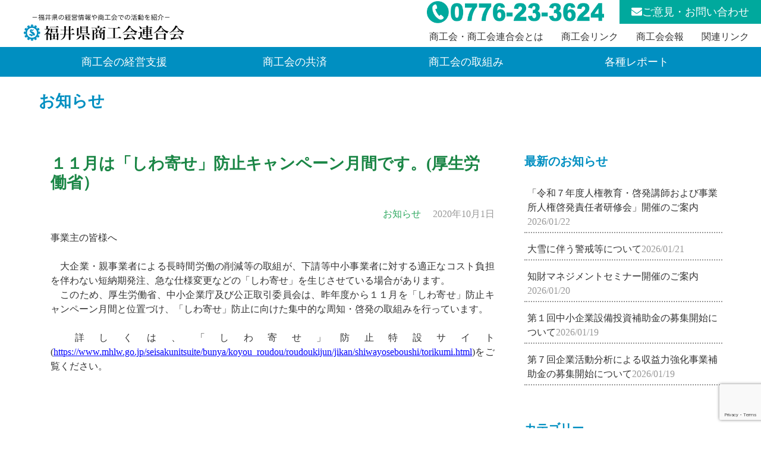

--- FILE ---
content_type: text/html; charset=UTF-8
request_url: https://www.shokokai-fukui.or.jp/archives/news/%EF%BC%91%EF%BC%91%E6%9C%88%E3%81%AF%E3%80%8C%E3%81%97%E3%82%8F%E5%AF%84%E3%81%9B%E3%80%8D%E9%98%B2%E6%AD%A2%E3%82%AD%E3%83%A3%E3%83%B3%E3%83%9A%E3%83%BC%E3%83%B3%E6%9C%88%E9%96%93%E3%81%A7%E3%81%99
body_size: 7191
content:
    <!DOCTYPE html>
<html>
<head>
<meta http-equiv="content-language" content="ja">
<meta http-equiv="content-type" content="text/html" charset="UTF-8">
<meta http-equiv="content-type" content="text/html; charset=UTF-8">
<meta name="viewport" content="width=device-width,initial-scale=1,minimum-scale=1.0">
<meta name="format-detection" content="telephone=no,address=no,email=no">
<!-- FontAwesome -->
<link rel="stylesheet" href="https://use.fontawesome.com/releases/v5.0.13/css/all.css" integrity="sha384-DNOHZ68U8hZfKXOrtjWvjxusGo9WQnrNx2sqG0tfsghAvtVlRW3tvkXWZh58N9jp" crossorigin="anonymous"> 
<link rel="shortcut icon" href="https://www.shokokai-fukui.or.jp/fukuiwp/wp-content/themes/fukuishokoren/favicon.ico" />
<title>１１月は「しわ寄せ」防止キャンペーン月間です。(厚生労働省） &#8211; 福井県商工会連合会</title>
<meta name='robots' content='max-image-preview:large' />
<link rel='dns-prefetch' href='//www.google.com' />
<link rel='dns-prefetch' href='//ajax.googleapis.com' />
<link rel='dns-prefetch' href='//s.w.org' />
<link rel="alternate" type="application/rss+xml" title="福井県商工会連合会 &raquo; フィード" href="https://www.shokokai-fukui.or.jp/feed" />
<link rel="alternate" type="application/rss+xml" title="福井県商工会連合会 &raquo; コメントフィード" href="https://www.shokokai-fukui.or.jp/comments/feed" />
		<script type="text/javascript">
			window._wpemojiSettings = {"baseUrl":"https:\/\/s.w.org\/images\/core\/emoji\/13.1.0\/72x72\/","ext":".png","svgUrl":"https:\/\/s.w.org\/images\/core\/emoji\/13.1.0\/svg\/","svgExt":".svg","source":{"concatemoji":"https:\/\/www.shokokai-fukui.or.jp\/fukuiwp\/wp-includes\/js\/wp-emoji-release.min.js?ver=5.8.12"}};
			!function(e,a,t){var n,r,o,i=a.createElement("canvas"),p=i.getContext&&i.getContext("2d");function s(e,t){var a=String.fromCharCode;p.clearRect(0,0,i.width,i.height),p.fillText(a.apply(this,e),0,0);e=i.toDataURL();return p.clearRect(0,0,i.width,i.height),p.fillText(a.apply(this,t),0,0),e===i.toDataURL()}function c(e){var t=a.createElement("script");t.src=e,t.defer=t.type="text/javascript",a.getElementsByTagName("head")[0].appendChild(t)}for(o=Array("flag","emoji"),t.supports={everything:!0,everythingExceptFlag:!0},r=0;r<o.length;r++)t.supports[o[r]]=function(e){if(!p||!p.fillText)return!1;switch(p.textBaseline="top",p.font="600 32px Arial",e){case"flag":return s([127987,65039,8205,9895,65039],[127987,65039,8203,9895,65039])?!1:!s([55356,56826,55356,56819],[55356,56826,8203,55356,56819])&&!s([55356,57332,56128,56423,56128,56418,56128,56421,56128,56430,56128,56423,56128,56447],[55356,57332,8203,56128,56423,8203,56128,56418,8203,56128,56421,8203,56128,56430,8203,56128,56423,8203,56128,56447]);case"emoji":return!s([10084,65039,8205,55357,56613],[10084,65039,8203,55357,56613])}return!1}(o[r]),t.supports.everything=t.supports.everything&&t.supports[o[r]],"flag"!==o[r]&&(t.supports.everythingExceptFlag=t.supports.everythingExceptFlag&&t.supports[o[r]]);t.supports.everythingExceptFlag=t.supports.everythingExceptFlag&&!t.supports.flag,t.DOMReady=!1,t.readyCallback=function(){t.DOMReady=!0},t.supports.everything||(n=function(){t.readyCallback()},a.addEventListener?(a.addEventListener("DOMContentLoaded",n,!1),e.addEventListener("load",n,!1)):(e.attachEvent("onload",n),a.attachEvent("onreadystatechange",function(){"complete"===a.readyState&&t.readyCallback()})),(n=t.source||{}).concatemoji?c(n.concatemoji):n.wpemoji&&n.twemoji&&(c(n.twemoji),c(n.wpemoji)))}(window,document,window._wpemojiSettings);
		</script>
		<style type="text/css">
img.wp-smiley,
img.emoji {
	display: inline !important;
	border: none !important;
	box-shadow: none !important;
	height: 1em !important;
	width: 1em !important;
	margin: 0 .07em !important;
	vertical-align: -0.1em !important;
	background: none !important;
	padding: 0 !important;
}
</style>
	<link rel='stylesheet' id='wp-block-library-css'  href='https://www.shokokai-fukui.or.jp/fukuiwp/wp-includes/css/dist/block-library/style.min.css?ver=5.8.12' type='text/css' media='all' />
<style id='wp-block-library-inline-css' type='text/css'>
.has-text-align-justify{text-align:justify;}
</style>
<link rel='stylesheet' id='mediaelement-css'  href='https://www.shokokai-fukui.or.jp/fukuiwp/wp-includes/js/mediaelement/mediaelementplayer-legacy.min.css?ver=4.2.16' type='text/css' media='all' />
<link rel='stylesheet' id='wp-mediaelement-css'  href='https://www.shokokai-fukui.or.jp/fukuiwp/wp-includes/js/mediaelement/wp-mediaelement.min.css?ver=5.8.12' type='text/css' media='all' />
<link rel='stylesheet' id='contact-form-7-css'  href='https://www.shokokai-fukui.or.jp/fukuiwp/wp-content/plugins/contact-form-7/includes/css/styles.css?ver=5.1.6' type='text/css' media='all' />
<link rel='stylesheet' id='contact-form-7-confirm-css'  href='https://www.shokokai-fukui.or.jp/fukuiwp/wp-content/plugins/contact-form-7-add-confirm/includes/css/styles.css?ver=5.1' type='text/css' media='all' />
<link rel='stylesheet' id='base-css'  href='https://www.shokokai-fukui.or.jp/fukuiwp/wp-content/themes/fukuishokoren/css/base.css?ver=5.8.12' type='text/css' media='all' />
<link rel='stylesheet' id='theme-css'  href='https://www.shokokai-fukui.or.jp/fukuiwp/wp-content/themes/fukuishokoren/css/theme.css?ver=5.8.12' type='text/css' media='all' />
<link rel='stylesheet' id='style-css'  href='https://www.shokokai-fukui.or.jp/fukuiwp/wp-content/themes/fukuishokoren/style.css?ver=5.8.12' type='text/css' media='all' />
<link rel='stylesheet' id='slick-css'  href='https://www.shokokai-fukui.or.jp/fukuiwp/wp-content/themes/fukuishokoren/js/slick.css?ver=5.8.12' type='text/css' media='all' />
<link rel='stylesheet' id='slick-theme-css'  href='https://www.shokokai-fukui.or.jp/fukuiwp/wp-content/themes/fukuishokoren/js/slick-theme.css?ver=5.8.12' type='text/css' media='all' />
<link rel='stylesheet' id='jetpack_css-css'  href='https://www.shokokai-fukui.or.jp/fukuiwp/wp-content/plugins/jetpack/css/jetpack.css?ver=10.2.3' type='text/css' media='all' />
<link rel="https://api.w.org/" href="https://www.shokokai-fukui.or.jp/wp-json/" /><link rel="alternate" type="application/json" href="https://www.shokokai-fukui.or.jp/wp-json/wp/v2/news/2085" /><link rel="EditURI" type="application/rsd+xml" title="RSD" href="https://www.shokokai-fukui.or.jp/fukuiwp/xmlrpc.php?rsd" />
<link rel="wlwmanifest" type="application/wlwmanifest+xml" href="https://www.shokokai-fukui.or.jp/fukuiwp/wp-includes/wlwmanifest.xml" /> 
<meta name="generator" content="WordPress 5.8.12" />
<link rel="canonical" href="https://www.shokokai-fukui.or.jp/archives/news/%ef%bc%91%ef%bc%91%e6%9c%88%e3%81%af%e3%80%8c%e3%81%97%e3%82%8f%e5%af%84%e3%81%9b%e3%80%8d%e9%98%b2%e6%ad%a2%e3%82%ad%e3%83%a3%e3%83%b3%e3%83%9a%e3%83%bc%e3%83%b3%e6%9c%88%e9%96%93%e3%81%a7%e3%81%99" />
<link rel='shortlink' href='https://www.shokokai-fukui.or.jp/?p=2085' />
<link rel="alternate" type="application/json+oembed" href="https://www.shokokai-fukui.or.jp/wp-json/oembed/1.0/embed?url=https%3A%2F%2Fwww.shokokai-fukui.or.jp%2Farchives%2Fnews%2F%25ef%25bc%2591%25ef%25bc%2591%25e6%259c%2588%25e3%2581%25af%25e3%2580%258c%25e3%2581%2597%25e3%2582%258f%25e5%25af%2584%25e3%2581%259b%25e3%2580%258d%25e9%2598%25b2%25e6%25ad%25a2%25e3%2582%25ad%25e3%2583%25a3%25e3%2583%25b3%25e3%2583%259a%25e3%2583%25bc%25e3%2583%25b3%25e6%259c%2588%25e9%2596%2593%25e3%2581%25a7%25e3%2581%2599" />
<link rel="alternate" type="text/xml+oembed" href="https://www.shokokai-fukui.or.jp/wp-json/oembed/1.0/embed?url=https%3A%2F%2Fwww.shokokai-fukui.or.jp%2Farchives%2Fnews%2F%25ef%25bc%2591%25ef%25bc%2591%25e6%259c%2588%25e3%2581%25af%25e3%2580%258c%25e3%2581%2597%25e3%2582%258f%25e5%25af%2584%25e3%2581%259b%25e3%2580%258d%25e9%2598%25b2%25e6%25ad%25a2%25e3%2582%25ad%25e3%2583%25a3%25e3%2583%25b3%25e3%2583%259a%25e3%2583%25bc%25e3%2583%25b3%25e6%259c%2588%25e9%2596%2593%25e3%2581%25a7%25e3%2581%2599&#038;format=xml" />
<style type='text/css'>img#wpstats{display:none}</style>
		<link rel="shortcut icon" type="image/x-icon" href="https://www.shokokai-fukui.or.jp/favicon.ico">

<!-- Jetpack Open Graph Tags -->
<meta property="og:type" content="article" />
<meta property="og:title" content="１１月は「しわ寄せ」防止キャンペーン月間です。(厚生労働省）" />
<meta property="og:url" content="https://www.shokokai-fukui.or.jp/archives/news/%ef%bc%91%ef%bc%91%e6%9c%88%e3%81%af%e3%80%8c%e3%81%97%e3%82%8f%e5%af%84%e3%81%9b%e3%80%8d%e9%98%b2%e6%ad%a2%e3%82%ad%e3%83%a3%e3%83%b3%e3%83%9a%e3%83%bc%e3%83%b3%e6%9c%88%e9%96%93%e3%81%a7%e3%81%99" />
<meta property="og:description" content="事業主の皆様へ &nbsp; 　大企業・親事業者による長時間労働の削減等の取組が、下請等中小事業者に対する適正&hellip;" />
<meta property="article:published_time" content="2020-10-01T07:56:19+00:00" />
<meta property="article:modified_time" content="2020-10-01T07:57:05+00:00" />
<meta property="og:site_name" content="福井県商工会連合会" />
<meta property="og:image" content="https://s0.wp.com/i/blank.jpg" />
<meta property="og:locale" content="ja_JP" />
<meta name="twitter:text:title" content="１１月は「しわ寄せ」防止キャンペーン月間です。(厚生労働省）" />
<meta name="twitter:card" content="summary" />

<!-- End Jetpack Open Graph Tags -->
<!-- Global site tag (gtag.js) - Google Analytics -->
<script async src="https://www.googletagmanager.com/gtag/js?id=UA-180155390-1"></script>
<script>
  window.dataLayer = window.dataLayer || [];
  function gtag(){dataLayer.push(arguments);}
  gtag('js', new Date());

  gtag('config', 'UA-180155390-1');
</script>

<!-- Google tag (gtag.js) -->
<script async src="https://www.googletagmanager.com/gtag/js?id=G-Y7YL7EGHKN"></script>
<script>
  window.dataLayer = window.dataLayer || [];
  function gtag(){dataLayer.push(arguments);}
  gtag('js', new Date());

  gtag('config', 'G-Y7YL7EGHKN');
</script>

</head>

<body class="news-template-default single single-news postid-2085">

<div id="wrapper">

        <header style="margin:0;padding:0 ;display: inline" itemscope="itemscope" itemtype="http://schema.org/WPHeader">
            <div class="pc_nav px20">
                <div class="row m0 bottom between">
                    <div class="col m4 l3 m-pb0 logo">
                        <a href="/fukuiwp/"><img src="/fukuiwp/img/logo.svg" class="svg" style="width: 100%; max-height: 51px;"></a>
                    </div>
                    
                    <!-- PC MENU -->
                    <nav class="col m8 l6 pc_nav_menu">
                        <div>
                            <div class="tell"><img src="/fukuiwp/img/tell.png" style="max-width: 300px; max-height: 37px;margin-top: 7px;"></div>
                            <div class="mail gothic"><a href="/fukuiwp/contact"><i class="fas fa-envelope"></i>ご意見・お問い合わせ</a></div>
                        </div>
                        <ul class="row right m0" >
                             <!-- テキストモードで編集してください。ビジュアルモードで編集した際はテキストモードに切り替え、＜ul＞と＜/ul＞を削除してください。 -->
<li itemprop="url"><a href="/fukuiwp/about">商工会・商工会連合会とは</a></li>
<li itemprop="url"><a href="/fukuiwp/shokokai-link">商工会リンク</a></li>
<li itemprop="url"><a href="https://www.shokokai-fukui.or.jp/fukuiwp/kikanshi">商工会会報</a></li>
<li itemprop="url"><a href="https://www.shokokai-fukui.or.jp/fukuiwp/kankeilink">関連リンク</a></li>                        </ul>
                    </nav><!-- pc_nav_menu -->
                </div>
            </div><!-- pc_nav -->
            
            <div class="header_menu none m-block">
                <ul class="row inner">
                  <li>商工会の経営支援
<ul class="row m0">
<li><a href="https://www.shokokai-fukui.or.jp/fukuiwp/kinyuu">金融情報</a></li>
<li><a href="https://www.shokokai-fukui.or.jp/fukuiwp/keieikakushin">経営革新計画策定支援</a></li>
<li><a href="https://www.shokokai-fukui.or.jp/fukuiwp/bcp">BCP策定支援</a></li>
<li><a href="https://www.shokokai-fukui.or.jp/fukuiwp/jigyoshokei">事業承継計画策定支援</a></li>
<li><a href="https://www.shokokai-fukui.or.jp/fukuiwp/keieiryokukoujou-sentansetubi">生産性向上の支援</a></li>
<li><a href="https://www.shokokai-fukui.or.jp/fukuiwp/hojokin">補助金申請支援</a></li>
<li><a href="https://www.shokokai-fukui.or.jp/fukuiwp/senmonkahaken">専門家派遣</a></li>
<li><a href="https://shoukoukai-sorimachi.jp/lp_info/">商工会クラウド</a></li>
</ul>
</li>
<li>商工会の共済
<ul class="row m0">
<li><a href="https://www.shokokai-fukui.or.jp/fukuiwp/chokyou">商工貯蓄共済</a></li>
<li><a href="https://www.shokokai-fukui.or.jp/fukuiwp/hokakyousai">各種共済制度</a></li>
</ul>
</li>
<li>商工会の取組み
<ul class="row m0">
<li><a href="https://www.shokokai-fukui.or.jp/fukuiwp/apiru">地域貢献計画</a></li>
</ul>
</li>
<li>各種レポート
<ul class="row m0">
<li><a href="https://www.shokokai-fukui.or.jp/fukuiwp/keikyou">中小企業景況調査</a></li>
<li><a href="https://www.shokokai-fukui.or.jp/fukuiwp/toukei">福井県内市町別統計</a></li>
</ul>
</li>                </ul>
            </div>
            
            <!-- SP MENU -->
            <div class="sp_nav">
                <div class="sp_head"><a href="https://www.shokokai-fukui.or.jp/"><img src="/fukuiwp/img/logo.svg" class="svg"></a></div>
                <input id="sp-nav" type="checkbox" value="off">
                <label for="sp-nav" class="sp_nav_btn">
                    <span></span><span></span><span></span>
                </label>
                <div class="sp_nav_wrapper">
                    <nav class="sp_nav_menu">
                        <ul>
                             <!-- テキストモードで編集してください。ビジュアルモードで編集した際はテキストモードに切り替え、＜ul＞と＜/ul＞を削除してください。 -->
<li itemprop="url"><a href="/fukuiwp/about">商工会・商工会連合会とは</a></li>
<li itemprop="url"><a href="/fukuiwp/shokokai-link">商工会リンク</a></li>
<li itemprop="url"><a href="https://www.shokokai-fukui.or.jp/fukuiwp/kikanshi">商工会会報</a></li>
<li itemprop="url"><a href="https://www.shokokai-fukui.or.jp/fukuiwp/kankeilink">関連リンク</a></li>                             <li>商工会の経営支援
<ul class="row m0">
<li><a href="https://www.shokokai-fukui.or.jp/fukuiwp/kinyuu">金融情報</a></li>
<li><a href="https://www.shokokai-fukui.or.jp/fukuiwp/keieikakushin">経営革新計画策定支援</a></li>
<li><a href="https://www.shokokai-fukui.or.jp/fukuiwp/bcp">BCP策定支援</a></li>
<li><a href="https://www.shokokai-fukui.or.jp/fukuiwp/jigyoshokei">事業承継計画策定支援</a></li>
<li><a href="https://www.shokokai-fukui.or.jp/fukuiwp/keieiryokukoujou-sentansetubi">生産性向上の支援</a></li>
<li><a href="https://www.shokokai-fukui.or.jp/fukuiwp/hojokin">補助金申請支援</a></li>
<li><a href="https://www.shokokai-fukui.or.jp/fukuiwp/senmonkahaken">専門家派遣</a></li>
<li><a href="https://shoukoukai-sorimachi.jp/lp_info/">商工会クラウド</a></li>
</ul>
</li>
<li>商工会の共済
<ul class="row m0">
<li><a href="https://www.shokokai-fukui.or.jp/fukuiwp/chokyou">商工貯蓄共済</a></li>
<li><a href="https://www.shokokai-fukui.or.jp/fukuiwp/hokakyousai">各種共済制度</a></li>
</ul>
</li>
<li>商工会の取組み
<ul class="row m0">
<li><a href="https://www.shokokai-fukui.or.jp/fukuiwp/apiru">地域貢献計画</a></li>
</ul>
</li>
<li>各種レポート
<ul class="row m0">
<li><a href="https://www.shokokai-fukui.or.jp/fukuiwp/keikyou">中小企業景況調査</a></li>
<li><a href="https://www.shokokai-fukui.or.jp/fukuiwp/toukei">福井県内市町別統計</a></li>
</ul>
</li>                            <li itemprop="url"><a href="">ご意見・お問い合わせ　<i class="fas fa-angle-right"></i></a></li>
                        </ul>
                    </nav>
                    <label for="sp-nav" class="sp_nav_wrap"></label>
                </div><!-- sp_nav_wrapper -->
            </div><!-- sp_nav -->
        </header>
        
        


<main id="main" itemprop="mainContentOfPage" itemscope="itemscope" itemtype="http://schema.org/Blog" class="wrap">

    <div class="h1"><h1 class="inner" itemprop="name headline"><a href="/archives/news">お知らせ</a></h1></div>
                <div class="content inner news">
            <div class="row">
                <div class="col s8 news-left">
                    <article class=" post-2085 news type-news status-publish hentry news_cat-news"  itemscope="itemscope" itemtype="http://schema.org/BlogPosting" itemprop="blogPost" >
                        <section>
                           <h1 class="entry-title" itemprop="name headline">１１月は「しわ寄せ」防止キャンペーン月間です。(厚生労働省）</h1>
                           <div class="t-right">
                               <p class="cat">お知らせ</p>　
                               <p class="time"><time  datetime="2020-10-01">2020年10月1日</time></p>
                           </div>
                           <div itemprop="articleBody" class="post_main">
                               <figure>
                                   <span itemscope itemtype='http://schema.org/ImageObject' itemprop="image" >
                                   <a href="https://www.shokokai-fukui.or.jp/archives/news/%ef%bc%91%ef%bc%91%e6%9c%88%e3%81%af%e3%80%8c%e3%81%97%e3%82%8f%e5%af%84%e3%81%9b%e3%80%8d%e9%98%b2%e6%ad%a2%e3%82%ad%e3%83%a3%e3%83%b3%e3%83%9a%e3%83%bc%e3%83%b3%e6%9c%88%e9%96%93%e3%81%a7%e3%81%99" itemprop='contentUrl'></a>
                                   </span>
                               </figure>
                      
                               <p>事業主の皆様へ</p>
<p>&nbsp;</p>
<p>　大企業・親事業者による長時間労働の削減等の取組が、下請等中小事業者に対する適正なコスト負担を伴わない短納期発注、急な仕様変更などの「しわ寄せ」を生じさせている場合があります。</p>
<p>　このため、厚生労働省、中小企業庁及び公正取引委員会は、昨年度から１１月を「しわ寄せ」防止キャンペーン月間と位置づけ、「しわ寄せ」防止に向けた集中的な周知・啓発の取組みを行っています。</p>
<p>&nbsp;</p>
<p>　詳しくは、「しわ寄せ」防止特設サイト(<span style="color: #0000ff;"><a style="color: #0000ff;" href="https://www.mhlw.go.jp/seisakunitsuite/bunya/koyou_roudou/roudoukijun/jikan/shiwayoseboushi/torikumi.html" target="_blank" rel="noopener noreferrer"><u>https://www.mhlw.go.jp/seisakunitsuite/bunya/koyou_roudou/roudoukijun/jikan/shiwayoseboushi/torikumi.html</u></a></span>)をご覧ください。</p>                         
                           <div>   
                        <section>
                    </article>
                </div><!-- news-left -->
                
                <div class="col s4 news-right">
                    <aside id="sidebar"  role="complementary" itemscope="itemscope" itemtype="http://schema.org/WPSideBar">
                        <div class="s-ml30">
                            <h3>最新のお知らせ</h3>
                            <ul class="list">
                                                                                          <li> <a href="https://www.shokokai-fukui.or.jp/archives/news/%e3%80%8c%e4%bb%a4%e5%92%8c%ef%bc%97%e5%b9%b4%e5%ba%a6%e4%ba%ba%e6%a8%a9%e6%95%99%e8%82%b2%e3%83%bb%e5%95%93%e7%99%ba%e8%ac%9b%e5%b8%ab%e3%81%8a%e3%82%88%e3%81%b3%e4%ba%8b%e6%a5%ad%e6%89%80%e4%ba%ba">「令和７年度人権教育・啓発講師および事業所人権啓発責任者研修会」開催のご案内<span>2026/01/22</sapn></a></li>
                                                            <li> <a href="https://www.shokokai-fukui.or.jp/archives/news/%e5%a4%a7%e9%9b%aa%e3%81%ab%e4%bc%b4%e3%81%86%e8%ad%a6%e6%88%92%e7%ad%89%e3%81%ab%e3%81%a4%e3%81%84%e3%81%a6">大雪に伴う警戒等について<span>2026/01/21</sapn></a></li>
                                                            <li> <a href="https://www.shokokai-fukui.or.jp/archives/news/%e7%9f%a5%e8%b2%a1%e3%83%9e%e3%83%8d%e3%82%b8%e3%83%a1%e3%83%b3%e3%83%88%e3%82%bb%e3%83%9f%e3%83%8a%e3%83%bc%e9%96%8b%e5%82%ac%e3%81%ae%e3%81%94%e6%a1%88%e5%86%85">知財マネジメントセミナー開催のご案内<span>2026/01/20</sapn></a></li>
                                                            <li> <a href="https://www.shokokai-fukui.or.jp/archives/news/%e7%ac%ac%ef%bc%91%e5%9b%9e%e4%b8%ad%e5%b0%8f%e4%bc%81%e6%a5%ad%e8%a8%ad%e5%82%99%e6%8a%95%e8%b3%87%e8%a3%9c%e5%8a%a9%e9%87%91%e3%81%ae%e5%8b%9f%e9%9b%86%e9%96%8b%e5%a7%8b%e3%81%ab%e3%81%a4%e3%81%84">第１回中小企業設備投資補助金の募集開始について<span>2026/01/19</sapn></a></li>
                                                            <li> <a href="https://www.shokokai-fukui.or.jp/archives/news/%e7%ac%ac%ef%bc%97%e5%9b%9e%e4%bc%81%e6%a5%ad%e6%b4%bb%e5%8b%95%e5%88%86%e6%9e%90%e3%81%ab%e3%82%88%e3%82%8b%e5%8f%8e%e7%9b%8a%e5%8a%9b%e5%bc%b7%e5%8c%96%e4%ba%8b%e6%a5%ad%e8%a3%9c%e5%8a%a9%e9%87%91">第７回企業活動分析による収益力強化事業補助金の募集開始について<span>2026/01/19</sapn></a></li>
                                                        </ul>
                            <h3>カテゴリー</h3>
                            <ul class="cat">
                                	<li class="cat-item cat-item-4"><a href="https://www.shokokai-fukui.or.jp/archives/news_cat/news">お知らせ</a> (366)
</li>
	<li class="cat-item cat-item-5"><a href="https://www.shokokai-fukui.or.jp/archives/news_cat/seminar">セミナー情報</a> (129)
</li>
	<li class="cat-item cat-item-6"><a href="https://www.shokokai-fukui.or.jp/archives/news_cat/josei-hojo">助成金・補助金</a> (122)
</li>
                            </ul>
                        </div><!-- news-right  -->
                    </aside>
                </div>
                
            </div><!-- row -->
            
            
                            
        </div><!-- content -->
            
   
    
</main>


        <footer id="footer" role="contentinfo" itemscope="itemscope" itemtype="http://schema.org/WPFooter">
            <div class="row py20 m-py20">
                <div class="col s5 m4 l3">
                    <p class="foot-log"><img src="/fukuiwp/img/foot-logo.svg"></p>
                    <p class="pl10">〒910-0004<br>
                        福井県福井市宝永4-9-14<br>
                        TEL 0776-23-3624 / FAX 0776-25-2157</p>
                    <div class="mt10 t-center qr row center">
                        <p><img src="/fukuiwp/img/qr.jpg" style="width: 100%; max-width: 150px;" class=" xs-none" /></p>                    </div>
                </div>
                <div class="col s7 m5">
                    <div class="row s-pl20">
                       <!-- メニュー左側 -->
<div class="col xs6"><strong>商工会の経営支援</strong> <a href="https://www.shokokai-fukui.or.jp/fukuiwp/kinyuu">金融情報</a> <a href="https://www.shokokai-fukui.or.jp/fukuiwp/keieikakushin">経営革新計画策定支援</a> <a href="https://www.shokokai-fukui.or.jp/fukuiwp/bcp">BCP策定支援</a> <a href="https://www.shokokai-fukui.or.jp/fukuiwp/jigyoshokei">事業承継計画策定支援</a> <a href="https://www.shokokai-fukui.or.jp/fukuiwp/keieiryokukoujou-sentansetubi">生産性向上の支援</a> <a href="https://www.shokokai-fukui.or.jp/fukuiwp/hojokin">補助金申請支援</a> <a href="https://www.shokokai-fukui.or.jp/fukuiwp/senmonkahaken">専門家派遣</a> <a href="https://shoukoukai-sorimachi.jp/lp_info/">商工会クラウド</a> <strong>商工会の取組み</strong> <a href="https://www.shokokai-fukui.or.jp/fukuiwp/apiru">地域貢献計画</a> <a href="https://www.shokokai-fukui.or.jp/hatarakikata_r3">働き方改革推進支援助成金実績</a> <a href="https://www.shokokai-fukui.or.jp/renkeikyoutei">地方創生に向けた連携協定</a></div>
<!-- メニュー右側 -->
<div class="col xs6"><strong>商工会の共済</strong> <a href="https://www.shokokai-fukui.or.jp/fukuiwp/chokyou">商工貯蓄共済</a> <a href="https://www.shokokai-fukui.or.jp/fukuiwp/hokakyousai">各種共済制度</a> <strong>各種レポート</strong> <a href="https://www.shokokai-fukui.or.jp/fukuiwp/keikyou">中小企業景況調査</a> <a href="https://www.shokokai-fukui.or.jp/fukuiwp/toukei">福井県内市町別統計</a> <strong>基本方針</strong> <a href="https://www.shokokai-fukui.or.jp/fukuiwp/wp-content/uploads/2020/06/特定個人情報の適正な取扱いに関する基本方針.pdf">特定個人情報</a> <a href="https://www.shokokai-fukui.or.jp/fukuiwp/wp-content/uploads/2024/08/R04.07.30_プライバシーポリシー.pdf" target="_blank" rel="noopener">個人情報保護</a> <a href="https://www.shokokai-fukui.or.jp/fukuiwp/wp-content/uploads/2023/05/security.pdf">情報セキュリティ</a></div>                    </div>
                </div>
                <div class="col m3 l4">
                    <iframe src="https://www.google.com/maps/embed?pb=!1m18!1m12!1m3!1d3225.040615597892!2d136.21607091562285!3d36.06811341626352!2m3!1f0!2f0!3f0!3m2!1i1024!2i768!4f13.1!3m3!1m2!1s0x5ff8bef07ab84973%3A0xc7f646108a9b4382!2z44CSOTEwLTAwMDQg56aP5LqV55yM56aP5LqV5biC5a6d5rC477yU5LiB55uu77yZ4oiS77yR77yU!5e0!3m2!1sja!2sjp!4v1581422758938!5m2!1sja!2sjp" width="100%" height="300" frameborder="0" style="border:0;" allowfullscreen=""></iframe>
                </div>
            </div>
            <div class="copy">Copyright 2020 福井県商工会連合会 All Rights Reserved</div>
        </footer>
    
    </div>
    
    
       
    <script type='text/javascript' src='//ajax.googleapis.com/ajax/libs/jquery/2.1.4/jquery.min.js?ver=2.1.4' id='jquery-js'></script>
<script type='text/javascript' id='contact-form-7-js-extra'>
/* <![CDATA[ */
var wpcf7 = {"apiSettings":{"root":"https:\/\/www.shokokai-fukui.or.jp\/wp-json\/contact-form-7\/v1","namespace":"contact-form-7\/v1"}};
/* ]]> */
</script>
<script type='text/javascript' src='https://www.shokokai-fukui.or.jp/fukuiwp/wp-content/plugins/contact-form-7/includes/js/scripts.js?ver=5.1.6' id='contact-form-7-js'></script>
<script type='text/javascript' src='https://www.shokokai-fukui.or.jp/fukuiwp/wp-includes/js/jquery/jquery.form.min.js?ver=4.3.0' id='jquery-form-js'></script>
<script type='text/javascript' src='https://www.shokokai-fukui.or.jp/fukuiwp/wp-content/plugins/contact-form-7-add-confirm/includes/js/scripts.js?ver=5.1' id='contact-form-7-confirm-js'></script>
<script type='text/javascript' src='https://www.google.com/recaptcha/api.js?render=6LdXvwksAAAAAEVm7yKfO1sfUS9XExgYA3gq1Qa8&#038;ver=3.0' id='google-recaptcha-js'></script>
<script type='text/javascript' src='https://www.shokokai-fukui.or.jp/fukuiwp/wp-content/themes/fukuishokoren/js/slick.min.js?ver=5.8.12' id='slick-js'></script>
<script type='text/javascript' src='https://www.shokokai-fukui.or.jp/fukuiwp/wp-content/themes/fukuishokoren/js/smoothscroll.js?ver=5.8.12' id='smoothscroll-js'></script>
<script type='text/javascript' src='https://www.shokokai-fukui.or.jp/fukuiwp/wp-includes/js/wp-embed.min.js?ver=5.8.12' id='wp-embed-js'></script>
<script type="text/javascript">
( function( grecaptcha, sitekey, actions ) {

	var wpcf7recaptcha = {

		execute: function( action ) {
			grecaptcha.execute(
				sitekey,
				{ action: action }
			).then( function( token ) {
				var forms = document.getElementsByTagName( 'form' );

				for ( var i = 0; i < forms.length; i++ ) {
					var fields = forms[ i ].getElementsByTagName( 'input' );

					for ( var j = 0; j < fields.length; j++ ) {
						var field = fields[ j ];

						if ( 'g-recaptcha-response' === field.getAttribute( 'name' ) ) {
							field.setAttribute( 'value', token );
							break;
						}
					}
				}
			} );
		},

		executeOnHomepage: function() {
			wpcf7recaptcha.execute( actions[ 'homepage' ] );
		},

		executeOnContactform: function() {
			wpcf7recaptcha.execute( actions[ 'contactform' ] );
		},

	};

	grecaptcha.ready(
		wpcf7recaptcha.executeOnHomepage
	);

	document.addEventListener( 'change',
		wpcf7recaptcha.executeOnContactform, false
	);

	document.addEventListener( 'wpcf7submit',
		wpcf7recaptcha.executeOnHomepage, false
	);

} )(
	grecaptcha,
	'6LdXvwksAAAAAEVm7yKfO1sfUS9XExgYA3gq1Qa8',
	{"homepage":"homepage","contactform":"contactform"}
);
</script>
<script src='https://stats.wp.com/e-202605.js' defer></script>
<script>
	_stq = window._stq || [];
	_stq.push([ 'view', {v:'ext',j:'1:10.2.3',blog:'178056762',post:'2085',tz:'9',srv:'www.shokokai-fukui.or.jp'} ]);
	_stq.push([ 'clickTrackerInit', '178056762', '2085' ]);
</script>
 


    <script>
        $('.top-slide').slick({
            infinite: true, 
            centerMode: true, 
            centerPadding:'28%', 
            autoplay:true,
            pauseOnHover: false,
            responsive: [
                {
                    breakpoint: 768, 
                    settings: {
                         centerPadding:2
                    }
                }
            ]
        });
    </script>
    
    
 <!--
<script type="text/javascript">
(function($){
    $(function() {
 
        var rBox = [];
        $('.elements').each(function() {
            rBox.push($(this).html());
        });
        rBox.sort(function() {
            return Math.random() - Math.random();
        });
        $('.elements').empty();
         
        i = 0;
        $('.elements').each(function() {
            $(this).append(rBox[i]);
            i++;
        });
 
    });
})(jQuery);
</script> -->
    
</body>
</html>

--- FILE ---
content_type: text/html; charset=utf-8
request_url: https://www.google.com/recaptcha/api2/anchor?ar=1&k=6LdXvwksAAAAAEVm7yKfO1sfUS9XExgYA3gq1Qa8&co=aHR0cHM6Ly93d3cuc2hva29rYWktZnVrdWkub3IuanA6NDQz&hl=en&v=N67nZn4AqZkNcbeMu4prBgzg&size=invisible&anchor-ms=20000&execute-ms=30000&cb=75tozs6rkgo
body_size: 48647
content:
<!DOCTYPE HTML><html dir="ltr" lang="en"><head><meta http-equiv="Content-Type" content="text/html; charset=UTF-8">
<meta http-equiv="X-UA-Compatible" content="IE=edge">
<title>reCAPTCHA</title>
<style type="text/css">
/* cyrillic-ext */
@font-face {
  font-family: 'Roboto';
  font-style: normal;
  font-weight: 400;
  font-stretch: 100%;
  src: url(//fonts.gstatic.com/s/roboto/v48/KFO7CnqEu92Fr1ME7kSn66aGLdTylUAMa3GUBHMdazTgWw.woff2) format('woff2');
  unicode-range: U+0460-052F, U+1C80-1C8A, U+20B4, U+2DE0-2DFF, U+A640-A69F, U+FE2E-FE2F;
}
/* cyrillic */
@font-face {
  font-family: 'Roboto';
  font-style: normal;
  font-weight: 400;
  font-stretch: 100%;
  src: url(//fonts.gstatic.com/s/roboto/v48/KFO7CnqEu92Fr1ME7kSn66aGLdTylUAMa3iUBHMdazTgWw.woff2) format('woff2');
  unicode-range: U+0301, U+0400-045F, U+0490-0491, U+04B0-04B1, U+2116;
}
/* greek-ext */
@font-face {
  font-family: 'Roboto';
  font-style: normal;
  font-weight: 400;
  font-stretch: 100%;
  src: url(//fonts.gstatic.com/s/roboto/v48/KFO7CnqEu92Fr1ME7kSn66aGLdTylUAMa3CUBHMdazTgWw.woff2) format('woff2');
  unicode-range: U+1F00-1FFF;
}
/* greek */
@font-face {
  font-family: 'Roboto';
  font-style: normal;
  font-weight: 400;
  font-stretch: 100%;
  src: url(//fonts.gstatic.com/s/roboto/v48/KFO7CnqEu92Fr1ME7kSn66aGLdTylUAMa3-UBHMdazTgWw.woff2) format('woff2');
  unicode-range: U+0370-0377, U+037A-037F, U+0384-038A, U+038C, U+038E-03A1, U+03A3-03FF;
}
/* math */
@font-face {
  font-family: 'Roboto';
  font-style: normal;
  font-weight: 400;
  font-stretch: 100%;
  src: url(//fonts.gstatic.com/s/roboto/v48/KFO7CnqEu92Fr1ME7kSn66aGLdTylUAMawCUBHMdazTgWw.woff2) format('woff2');
  unicode-range: U+0302-0303, U+0305, U+0307-0308, U+0310, U+0312, U+0315, U+031A, U+0326-0327, U+032C, U+032F-0330, U+0332-0333, U+0338, U+033A, U+0346, U+034D, U+0391-03A1, U+03A3-03A9, U+03B1-03C9, U+03D1, U+03D5-03D6, U+03F0-03F1, U+03F4-03F5, U+2016-2017, U+2034-2038, U+203C, U+2040, U+2043, U+2047, U+2050, U+2057, U+205F, U+2070-2071, U+2074-208E, U+2090-209C, U+20D0-20DC, U+20E1, U+20E5-20EF, U+2100-2112, U+2114-2115, U+2117-2121, U+2123-214F, U+2190, U+2192, U+2194-21AE, U+21B0-21E5, U+21F1-21F2, U+21F4-2211, U+2213-2214, U+2216-22FF, U+2308-230B, U+2310, U+2319, U+231C-2321, U+2336-237A, U+237C, U+2395, U+239B-23B7, U+23D0, U+23DC-23E1, U+2474-2475, U+25AF, U+25B3, U+25B7, U+25BD, U+25C1, U+25CA, U+25CC, U+25FB, U+266D-266F, U+27C0-27FF, U+2900-2AFF, U+2B0E-2B11, U+2B30-2B4C, U+2BFE, U+3030, U+FF5B, U+FF5D, U+1D400-1D7FF, U+1EE00-1EEFF;
}
/* symbols */
@font-face {
  font-family: 'Roboto';
  font-style: normal;
  font-weight: 400;
  font-stretch: 100%;
  src: url(//fonts.gstatic.com/s/roboto/v48/KFO7CnqEu92Fr1ME7kSn66aGLdTylUAMaxKUBHMdazTgWw.woff2) format('woff2');
  unicode-range: U+0001-000C, U+000E-001F, U+007F-009F, U+20DD-20E0, U+20E2-20E4, U+2150-218F, U+2190, U+2192, U+2194-2199, U+21AF, U+21E6-21F0, U+21F3, U+2218-2219, U+2299, U+22C4-22C6, U+2300-243F, U+2440-244A, U+2460-24FF, U+25A0-27BF, U+2800-28FF, U+2921-2922, U+2981, U+29BF, U+29EB, U+2B00-2BFF, U+4DC0-4DFF, U+FFF9-FFFB, U+10140-1018E, U+10190-1019C, U+101A0, U+101D0-101FD, U+102E0-102FB, U+10E60-10E7E, U+1D2C0-1D2D3, U+1D2E0-1D37F, U+1F000-1F0FF, U+1F100-1F1AD, U+1F1E6-1F1FF, U+1F30D-1F30F, U+1F315, U+1F31C, U+1F31E, U+1F320-1F32C, U+1F336, U+1F378, U+1F37D, U+1F382, U+1F393-1F39F, U+1F3A7-1F3A8, U+1F3AC-1F3AF, U+1F3C2, U+1F3C4-1F3C6, U+1F3CA-1F3CE, U+1F3D4-1F3E0, U+1F3ED, U+1F3F1-1F3F3, U+1F3F5-1F3F7, U+1F408, U+1F415, U+1F41F, U+1F426, U+1F43F, U+1F441-1F442, U+1F444, U+1F446-1F449, U+1F44C-1F44E, U+1F453, U+1F46A, U+1F47D, U+1F4A3, U+1F4B0, U+1F4B3, U+1F4B9, U+1F4BB, U+1F4BF, U+1F4C8-1F4CB, U+1F4D6, U+1F4DA, U+1F4DF, U+1F4E3-1F4E6, U+1F4EA-1F4ED, U+1F4F7, U+1F4F9-1F4FB, U+1F4FD-1F4FE, U+1F503, U+1F507-1F50B, U+1F50D, U+1F512-1F513, U+1F53E-1F54A, U+1F54F-1F5FA, U+1F610, U+1F650-1F67F, U+1F687, U+1F68D, U+1F691, U+1F694, U+1F698, U+1F6AD, U+1F6B2, U+1F6B9-1F6BA, U+1F6BC, U+1F6C6-1F6CF, U+1F6D3-1F6D7, U+1F6E0-1F6EA, U+1F6F0-1F6F3, U+1F6F7-1F6FC, U+1F700-1F7FF, U+1F800-1F80B, U+1F810-1F847, U+1F850-1F859, U+1F860-1F887, U+1F890-1F8AD, U+1F8B0-1F8BB, U+1F8C0-1F8C1, U+1F900-1F90B, U+1F93B, U+1F946, U+1F984, U+1F996, U+1F9E9, U+1FA00-1FA6F, U+1FA70-1FA7C, U+1FA80-1FA89, U+1FA8F-1FAC6, U+1FACE-1FADC, U+1FADF-1FAE9, U+1FAF0-1FAF8, U+1FB00-1FBFF;
}
/* vietnamese */
@font-face {
  font-family: 'Roboto';
  font-style: normal;
  font-weight: 400;
  font-stretch: 100%;
  src: url(//fonts.gstatic.com/s/roboto/v48/KFO7CnqEu92Fr1ME7kSn66aGLdTylUAMa3OUBHMdazTgWw.woff2) format('woff2');
  unicode-range: U+0102-0103, U+0110-0111, U+0128-0129, U+0168-0169, U+01A0-01A1, U+01AF-01B0, U+0300-0301, U+0303-0304, U+0308-0309, U+0323, U+0329, U+1EA0-1EF9, U+20AB;
}
/* latin-ext */
@font-face {
  font-family: 'Roboto';
  font-style: normal;
  font-weight: 400;
  font-stretch: 100%;
  src: url(//fonts.gstatic.com/s/roboto/v48/KFO7CnqEu92Fr1ME7kSn66aGLdTylUAMa3KUBHMdazTgWw.woff2) format('woff2');
  unicode-range: U+0100-02BA, U+02BD-02C5, U+02C7-02CC, U+02CE-02D7, U+02DD-02FF, U+0304, U+0308, U+0329, U+1D00-1DBF, U+1E00-1E9F, U+1EF2-1EFF, U+2020, U+20A0-20AB, U+20AD-20C0, U+2113, U+2C60-2C7F, U+A720-A7FF;
}
/* latin */
@font-face {
  font-family: 'Roboto';
  font-style: normal;
  font-weight: 400;
  font-stretch: 100%;
  src: url(//fonts.gstatic.com/s/roboto/v48/KFO7CnqEu92Fr1ME7kSn66aGLdTylUAMa3yUBHMdazQ.woff2) format('woff2');
  unicode-range: U+0000-00FF, U+0131, U+0152-0153, U+02BB-02BC, U+02C6, U+02DA, U+02DC, U+0304, U+0308, U+0329, U+2000-206F, U+20AC, U+2122, U+2191, U+2193, U+2212, U+2215, U+FEFF, U+FFFD;
}
/* cyrillic-ext */
@font-face {
  font-family: 'Roboto';
  font-style: normal;
  font-weight: 500;
  font-stretch: 100%;
  src: url(//fonts.gstatic.com/s/roboto/v48/KFO7CnqEu92Fr1ME7kSn66aGLdTylUAMa3GUBHMdazTgWw.woff2) format('woff2');
  unicode-range: U+0460-052F, U+1C80-1C8A, U+20B4, U+2DE0-2DFF, U+A640-A69F, U+FE2E-FE2F;
}
/* cyrillic */
@font-face {
  font-family: 'Roboto';
  font-style: normal;
  font-weight: 500;
  font-stretch: 100%;
  src: url(//fonts.gstatic.com/s/roboto/v48/KFO7CnqEu92Fr1ME7kSn66aGLdTylUAMa3iUBHMdazTgWw.woff2) format('woff2');
  unicode-range: U+0301, U+0400-045F, U+0490-0491, U+04B0-04B1, U+2116;
}
/* greek-ext */
@font-face {
  font-family: 'Roboto';
  font-style: normal;
  font-weight: 500;
  font-stretch: 100%;
  src: url(//fonts.gstatic.com/s/roboto/v48/KFO7CnqEu92Fr1ME7kSn66aGLdTylUAMa3CUBHMdazTgWw.woff2) format('woff2');
  unicode-range: U+1F00-1FFF;
}
/* greek */
@font-face {
  font-family: 'Roboto';
  font-style: normal;
  font-weight: 500;
  font-stretch: 100%;
  src: url(//fonts.gstatic.com/s/roboto/v48/KFO7CnqEu92Fr1ME7kSn66aGLdTylUAMa3-UBHMdazTgWw.woff2) format('woff2');
  unicode-range: U+0370-0377, U+037A-037F, U+0384-038A, U+038C, U+038E-03A1, U+03A3-03FF;
}
/* math */
@font-face {
  font-family: 'Roboto';
  font-style: normal;
  font-weight: 500;
  font-stretch: 100%;
  src: url(//fonts.gstatic.com/s/roboto/v48/KFO7CnqEu92Fr1ME7kSn66aGLdTylUAMawCUBHMdazTgWw.woff2) format('woff2');
  unicode-range: U+0302-0303, U+0305, U+0307-0308, U+0310, U+0312, U+0315, U+031A, U+0326-0327, U+032C, U+032F-0330, U+0332-0333, U+0338, U+033A, U+0346, U+034D, U+0391-03A1, U+03A3-03A9, U+03B1-03C9, U+03D1, U+03D5-03D6, U+03F0-03F1, U+03F4-03F5, U+2016-2017, U+2034-2038, U+203C, U+2040, U+2043, U+2047, U+2050, U+2057, U+205F, U+2070-2071, U+2074-208E, U+2090-209C, U+20D0-20DC, U+20E1, U+20E5-20EF, U+2100-2112, U+2114-2115, U+2117-2121, U+2123-214F, U+2190, U+2192, U+2194-21AE, U+21B0-21E5, U+21F1-21F2, U+21F4-2211, U+2213-2214, U+2216-22FF, U+2308-230B, U+2310, U+2319, U+231C-2321, U+2336-237A, U+237C, U+2395, U+239B-23B7, U+23D0, U+23DC-23E1, U+2474-2475, U+25AF, U+25B3, U+25B7, U+25BD, U+25C1, U+25CA, U+25CC, U+25FB, U+266D-266F, U+27C0-27FF, U+2900-2AFF, U+2B0E-2B11, U+2B30-2B4C, U+2BFE, U+3030, U+FF5B, U+FF5D, U+1D400-1D7FF, U+1EE00-1EEFF;
}
/* symbols */
@font-face {
  font-family: 'Roboto';
  font-style: normal;
  font-weight: 500;
  font-stretch: 100%;
  src: url(//fonts.gstatic.com/s/roboto/v48/KFO7CnqEu92Fr1ME7kSn66aGLdTylUAMaxKUBHMdazTgWw.woff2) format('woff2');
  unicode-range: U+0001-000C, U+000E-001F, U+007F-009F, U+20DD-20E0, U+20E2-20E4, U+2150-218F, U+2190, U+2192, U+2194-2199, U+21AF, U+21E6-21F0, U+21F3, U+2218-2219, U+2299, U+22C4-22C6, U+2300-243F, U+2440-244A, U+2460-24FF, U+25A0-27BF, U+2800-28FF, U+2921-2922, U+2981, U+29BF, U+29EB, U+2B00-2BFF, U+4DC0-4DFF, U+FFF9-FFFB, U+10140-1018E, U+10190-1019C, U+101A0, U+101D0-101FD, U+102E0-102FB, U+10E60-10E7E, U+1D2C0-1D2D3, U+1D2E0-1D37F, U+1F000-1F0FF, U+1F100-1F1AD, U+1F1E6-1F1FF, U+1F30D-1F30F, U+1F315, U+1F31C, U+1F31E, U+1F320-1F32C, U+1F336, U+1F378, U+1F37D, U+1F382, U+1F393-1F39F, U+1F3A7-1F3A8, U+1F3AC-1F3AF, U+1F3C2, U+1F3C4-1F3C6, U+1F3CA-1F3CE, U+1F3D4-1F3E0, U+1F3ED, U+1F3F1-1F3F3, U+1F3F5-1F3F7, U+1F408, U+1F415, U+1F41F, U+1F426, U+1F43F, U+1F441-1F442, U+1F444, U+1F446-1F449, U+1F44C-1F44E, U+1F453, U+1F46A, U+1F47D, U+1F4A3, U+1F4B0, U+1F4B3, U+1F4B9, U+1F4BB, U+1F4BF, U+1F4C8-1F4CB, U+1F4D6, U+1F4DA, U+1F4DF, U+1F4E3-1F4E6, U+1F4EA-1F4ED, U+1F4F7, U+1F4F9-1F4FB, U+1F4FD-1F4FE, U+1F503, U+1F507-1F50B, U+1F50D, U+1F512-1F513, U+1F53E-1F54A, U+1F54F-1F5FA, U+1F610, U+1F650-1F67F, U+1F687, U+1F68D, U+1F691, U+1F694, U+1F698, U+1F6AD, U+1F6B2, U+1F6B9-1F6BA, U+1F6BC, U+1F6C6-1F6CF, U+1F6D3-1F6D7, U+1F6E0-1F6EA, U+1F6F0-1F6F3, U+1F6F7-1F6FC, U+1F700-1F7FF, U+1F800-1F80B, U+1F810-1F847, U+1F850-1F859, U+1F860-1F887, U+1F890-1F8AD, U+1F8B0-1F8BB, U+1F8C0-1F8C1, U+1F900-1F90B, U+1F93B, U+1F946, U+1F984, U+1F996, U+1F9E9, U+1FA00-1FA6F, U+1FA70-1FA7C, U+1FA80-1FA89, U+1FA8F-1FAC6, U+1FACE-1FADC, U+1FADF-1FAE9, U+1FAF0-1FAF8, U+1FB00-1FBFF;
}
/* vietnamese */
@font-face {
  font-family: 'Roboto';
  font-style: normal;
  font-weight: 500;
  font-stretch: 100%;
  src: url(//fonts.gstatic.com/s/roboto/v48/KFO7CnqEu92Fr1ME7kSn66aGLdTylUAMa3OUBHMdazTgWw.woff2) format('woff2');
  unicode-range: U+0102-0103, U+0110-0111, U+0128-0129, U+0168-0169, U+01A0-01A1, U+01AF-01B0, U+0300-0301, U+0303-0304, U+0308-0309, U+0323, U+0329, U+1EA0-1EF9, U+20AB;
}
/* latin-ext */
@font-face {
  font-family: 'Roboto';
  font-style: normal;
  font-weight: 500;
  font-stretch: 100%;
  src: url(//fonts.gstatic.com/s/roboto/v48/KFO7CnqEu92Fr1ME7kSn66aGLdTylUAMa3KUBHMdazTgWw.woff2) format('woff2');
  unicode-range: U+0100-02BA, U+02BD-02C5, U+02C7-02CC, U+02CE-02D7, U+02DD-02FF, U+0304, U+0308, U+0329, U+1D00-1DBF, U+1E00-1E9F, U+1EF2-1EFF, U+2020, U+20A0-20AB, U+20AD-20C0, U+2113, U+2C60-2C7F, U+A720-A7FF;
}
/* latin */
@font-face {
  font-family: 'Roboto';
  font-style: normal;
  font-weight: 500;
  font-stretch: 100%;
  src: url(//fonts.gstatic.com/s/roboto/v48/KFO7CnqEu92Fr1ME7kSn66aGLdTylUAMa3yUBHMdazQ.woff2) format('woff2');
  unicode-range: U+0000-00FF, U+0131, U+0152-0153, U+02BB-02BC, U+02C6, U+02DA, U+02DC, U+0304, U+0308, U+0329, U+2000-206F, U+20AC, U+2122, U+2191, U+2193, U+2212, U+2215, U+FEFF, U+FFFD;
}
/* cyrillic-ext */
@font-face {
  font-family: 'Roboto';
  font-style: normal;
  font-weight: 900;
  font-stretch: 100%;
  src: url(//fonts.gstatic.com/s/roboto/v48/KFO7CnqEu92Fr1ME7kSn66aGLdTylUAMa3GUBHMdazTgWw.woff2) format('woff2');
  unicode-range: U+0460-052F, U+1C80-1C8A, U+20B4, U+2DE0-2DFF, U+A640-A69F, U+FE2E-FE2F;
}
/* cyrillic */
@font-face {
  font-family: 'Roboto';
  font-style: normal;
  font-weight: 900;
  font-stretch: 100%;
  src: url(//fonts.gstatic.com/s/roboto/v48/KFO7CnqEu92Fr1ME7kSn66aGLdTylUAMa3iUBHMdazTgWw.woff2) format('woff2');
  unicode-range: U+0301, U+0400-045F, U+0490-0491, U+04B0-04B1, U+2116;
}
/* greek-ext */
@font-face {
  font-family: 'Roboto';
  font-style: normal;
  font-weight: 900;
  font-stretch: 100%;
  src: url(//fonts.gstatic.com/s/roboto/v48/KFO7CnqEu92Fr1ME7kSn66aGLdTylUAMa3CUBHMdazTgWw.woff2) format('woff2');
  unicode-range: U+1F00-1FFF;
}
/* greek */
@font-face {
  font-family: 'Roboto';
  font-style: normal;
  font-weight: 900;
  font-stretch: 100%;
  src: url(//fonts.gstatic.com/s/roboto/v48/KFO7CnqEu92Fr1ME7kSn66aGLdTylUAMa3-UBHMdazTgWw.woff2) format('woff2');
  unicode-range: U+0370-0377, U+037A-037F, U+0384-038A, U+038C, U+038E-03A1, U+03A3-03FF;
}
/* math */
@font-face {
  font-family: 'Roboto';
  font-style: normal;
  font-weight: 900;
  font-stretch: 100%;
  src: url(//fonts.gstatic.com/s/roboto/v48/KFO7CnqEu92Fr1ME7kSn66aGLdTylUAMawCUBHMdazTgWw.woff2) format('woff2');
  unicode-range: U+0302-0303, U+0305, U+0307-0308, U+0310, U+0312, U+0315, U+031A, U+0326-0327, U+032C, U+032F-0330, U+0332-0333, U+0338, U+033A, U+0346, U+034D, U+0391-03A1, U+03A3-03A9, U+03B1-03C9, U+03D1, U+03D5-03D6, U+03F0-03F1, U+03F4-03F5, U+2016-2017, U+2034-2038, U+203C, U+2040, U+2043, U+2047, U+2050, U+2057, U+205F, U+2070-2071, U+2074-208E, U+2090-209C, U+20D0-20DC, U+20E1, U+20E5-20EF, U+2100-2112, U+2114-2115, U+2117-2121, U+2123-214F, U+2190, U+2192, U+2194-21AE, U+21B0-21E5, U+21F1-21F2, U+21F4-2211, U+2213-2214, U+2216-22FF, U+2308-230B, U+2310, U+2319, U+231C-2321, U+2336-237A, U+237C, U+2395, U+239B-23B7, U+23D0, U+23DC-23E1, U+2474-2475, U+25AF, U+25B3, U+25B7, U+25BD, U+25C1, U+25CA, U+25CC, U+25FB, U+266D-266F, U+27C0-27FF, U+2900-2AFF, U+2B0E-2B11, U+2B30-2B4C, U+2BFE, U+3030, U+FF5B, U+FF5D, U+1D400-1D7FF, U+1EE00-1EEFF;
}
/* symbols */
@font-face {
  font-family: 'Roboto';
  font-style: normal;
  font-weight: 900;
  font-stretch: 100%;
  src: url(//fonts.gstatic.com/s/roboto/v48/KFO7CnqEu92Fr1ME7kSn66aGLdTylUAMaxKUBHMdazTgWw.woff2) format('woff2');
  unicode-range: U+0001-000C, U+000E-001F, U+007F-009F, U+20DD-20E0, U+20E2-20E4, U+2150-218F, U+2190, U+2192, U+2194-2199, U+21AF, U+21E6-21F0, U+21F3, U+2218-2219, U+2299, U+22C4-22C6, U+2300-243F, U+2440-244A, U+2460-24FF, U+25A0-27BF, U+2800-28FF, U+2921-2922, U+2981, U+29BF, U+29EB, U+2B00-2BFF, U+4DC0-4DFF, U+FFF9-FFFB, U+10140-1018E, U+10190-1019C, U+101A0, U+101D0-101FD, U+102E0-102FB, U+10E60-10E7E, U+1D2C0-1D2D3, U+1D2E0-1D37F, U+1F000-1F0FF, U+1F100-1F1AD, U+1F1E6-1F1FF, U+1F30D-1F30F, U+1F315, U+1F31C, U+1F31E, U+1F320-1F32C, U+1F336, U+1F378, U+1F37D, U+1F382, U+1F393-1F39F, U+1F3A7-1F3A8, U+1F3AC-1F3AF, U+1F3C2, U+1F3C4-1F3C6, U+1F3CA-1F3CE, U+1F3D4-1F3E0, U+1F3ED, U+1F3F1-1F3F3, U+1F3F5-1F3F7, U+1F408, U+1F415, U+1F41F, U+1F426, U+1F43F, U+1F441-1F442, U+1F444, U+1F446-1F449, U+1F44C-1F44E, U+1F453, U+1F46A, U+1F47D, U+1F4A3, U+1F4B0, U+1F4B3, U+1F4B9, U+1F4BB, U+1F4BF, U+1F4C8-1F4CB, U+1F4D6, U+1F4DA, U+1F4DF, U+1F4E3-1F4E6, U+1F4EA-1F4ED, U+1F4F7, U+1F4F9-1F4FB, U+1F4FD-1F4FE, U+1F503, U+1F507-1F50B, U+1F50D, U+1F512-1F513, U+1F53E-1F54A, U+1F54F-1F5FA, U+1F610, U+1F650-1F67F, U+1F687, U+1F68D, U+1F691, U+1F694, U+1F698, U+1F6AD, U+1F6B2, U+1F6B9-1F6BA, U+1F6BC, U+1F6C6-1F6CF, U+1F6D3-1F6D7, U+1F6E0-1F6EA, U+1F6F0-1F6F3, U+1F6F7-1F6FC, U+1F700-1F7FF, U+1F800-1F80B, U+1F810-1F847, U+1F850-1F859, U+1F860-1F887, U+1F890-1F8AD, U+1F8B0-1F8BB, U+1F8C0-1F8C1, U+1F900-1F90B, U+1F93B, U+1F946, U+1F984, U+1F996, U+1F9E9, U+1FA00-1FA6F, U+1FA70-1FA7C, U+1FA80-1FA89, U+1FA8F-1FAC6, U+1FACE-1FADC, U+1FADF-1FAE9, U+1FAF0-1FAF8, U+1FB00-1FBFF;
}
/* vietnamese */
@font-face {
  font-family: 'Roboto';
  font-style: normal;
  font-weight: 900;
  font-stretch: 100%;
  src: url(//fonts.gstatic.com/s/roboto/v48/KFO7CnqEu92Fr1ME7kSn66aGLdTylUAMa3OUBHMdazTgWw.woff2) format('woff2');
  unicode-range: U+0102-0103, U+0110-0111, U+0128-0129, U+0168-0169, U+01A0-01A1, U+01AF-01B0, U+0300-0301, U+0303-0304, U+0308-0309, U+0323, U+0329, U+1EA0-1EF9, U+20AB;
}
/* latin-ext */
@font-face {
  font-family: 'Roboto';
  font-style: normal;
  font-weight: 900;
  font-stretch: 100%;
  src: url(//fonts.gstatic.com/s/roboto/v48/KFO7CnqEu92Fr1ME7kSn66aGLdTylUAMa3KUBHMdazTgWw.woff2) format('woff2');
  unicode-range: U+0100-02BA, U+02BD-02C5, U+02C7-02CC, U+02CE-02D7, U+02DD-02FF, U+0304, U+0308, U+0329, U+1D00-1DBF, U+1E00-1E9F, U+1EF2-1EFF, U+2020, U+20A0-20AB, U+20AD-20C0, U+2113, U+2C60-2C7F, U+A720-A7FF;
}
/* latin */
@font-face {
  font-family: 'Roboto';
  font-style: normal;
  font-weight: 900;
  font-stretch: 100%;
  src: url(//fonts.gstatic.com/s/roboto/v48/KFO7CnqEu92Fr1ME7kSn66aGLdTylUAMa3yUBHMdazQ.woff2) format('woff2');
  unicode-range: U+0000-00FF, U+0131, U+0152-0153, U+02BB-02BC, U+02C6, U+02DA, U+02DC, U+0304, U+0308, U+0329, U+2000-206F, U+20AC, U+2122, U+2191, U+2193, U+2212, U+2215, U+FEFF, U+FFFD;
}

</style>
<link rel="stylesheet" type="text/css" href="https://www.gstatic.com/recaptcha/releases/N67nZn4AqZkNcbeMu4prBgzg/styles__ltr.css">
<script nonce="F_GqSpenM2NK1qyikZBgcQ" type="text/javascript">window['__recaptcha_api'] = 'https://www.google.com/recaptcha/api2/';</script>
<script type="text/javascript" src="https://www.gstatic.com/recaptcha/releases/N67nZn4AqZkNcbeMu4prBgzg/recaptcha__en.js" nonce="F_GqSpenM2NK1qyikZBgcQ">
      
    </script></head>
<body><div id="rc-anchor-alert" class="rc-anchor-alert"></div>
<input type="hidden" id="recaptcha-token" value="[base64]">
<script type="text/javascript" nonce="F_GqSpenM2NK1qyikZBgcQ">
      recaptcha.anchor.Main.init("[\x22ainput\x22,[\x22bgdata\x22,\x22\x22,\[base64]/[base64]/MjU1Ong/[base64]/[base64]/[base64]/[base64]/[base64]/[base64]/[base64]/[base64]/[base64]/[base64]/[base64]/[base64]/[base64]/[base64]/[base64]\\u003d\x22,\[base64]\\u003d\\u003d\x22,\x22K8ONZiwwWwXDk8KTwqXCgn/CrMO9w4ZRIcKqPMKswoAHw63DisK+bMKXw6sew40Gw5hjWGTDrhBUwo4Aw50bwq/DusOtBcO8wpHDrzQ9w6A2eMOiTHLCoQ1Gw4EJOEtNw7/[base64]/CpMOERSbDlTnCl1syS8Oaw4vCi8KiBgRqwr0Bwr/CpQw/YU7CigcFwo9Dwpl5eEAVKcO+wqPCncKJwpNZw7rDtcKCERnCocOtwrdGwoTCn2XCl8OfFhfCncKvw7Nsw5ICwprCjMKgwp8Vw5/CoF3DqMOVwplxOCDCpMKFb1DDqEA/WVPCqMO6E8KGWsOtw55BGsKWw6RcW2d1NTLCoTgoABhnw71CXG8BTDQZEHo1w6AYw68Bwr4wwqrCsBUiw5Ytw4pJX8OBw5cXEsKXO8Oow455w4tre1puwoxwAMKvw656w7XDuk9+w61MfMKochJtwoDCvsOBacOFwqwoFBoLMcKtLV/Dqw9jwrrDjcO8KXjCoDDCp8ObCsK0SMKpesO4wpjCjW0TwrsQwp3DsG7CksOeAcO2wpzDl8OPw4IGwr1cw5ozAA3CosK6M8K6D8ODV37DnVfDn8KBw5HDv38rwolRw6bDjcO+wqZ0woXCpMKMUMKRQcKvAMKFUH3Drl1nwobDinVRWSfCkcO2VkJ3IMOPH8K8w7FhYV/DjcKiH8OJbDnDh3HCl8Kdw5HCunhxwooYwoFQw7nDnDPCpMKgJw4qwqEKwrzDm8KhwpLCkcOowo1KwrDDgsKzw7fDk8Kmwo/DpgHCh1xeOzgYwoHDg8OLw7wmUFQdZgbDjAcKJcK/w6Ysw4TDksKMw5PDucOyw5ANw5cPNMOBwpEWw7BvPcOkwrDCrmfCmcOWw73DtsOPKMKLbMOfwp5XPsOHesOZT3XCqsKGw7XDrDrCsMKOwoMswq/[base64]/CqV4BwoHCjsKhwonChADDgcO7w6PDkcOZwqJAwrZYKMKPwpvDlsKlM8OsNsOqwrvChcO6JF3CngjDqEnCmsKTwr5WLH9tPsOBwqMzBMKywp/[base64]/Cv8Ovw6JkfsK4woLDmsO7dcOmWcKPwpTCuMKTwrvDhhZLw6vCp8OUf8KVV8KEVMKDAGfCvEXDosOWJ8OWTTBawo5+wqHCl37DiFsnLsKOOkvCrXUDwoQcA3bDlzTCnV3CnmDDjsO6w5/DrcOSwqPCugnDkmvCkcOlwpN4L8Kew5Edw7LCsAlpwo1VQRjDlUXCgsKjw70uXVjCtHbDncK0fxfDtXwvcAAmwqgWEcKuw6PCvcOZT8K7GiZ0TwN7wrZww7rCp8OLOkEuf8KUw781w4EFXC8pJ3fDl8KxZRZVUivDn8OPw6zDhFPDosOdKgFhGy/CrsOwcB/DosOGw7DDkl/[base64]/ClQVgwpfDn2XDmWYFIgjDl1UqVAnDlsODK8Ojw6g/w7U6w7UuQz17DkPCssK8w4bCkllwwqTChy7DnzrDn8Ksw7UHAVcCZsKWw4vDmcKHasO6w7Blwpcww6h0MMKLw6RAw7cUwqFHLMO2OA5fZcKDw7IewqLDq8Oxwpggw6TDmybDlDDCgsODOkdpIMOdT8K/YW5Ww6cqwpQVw4tsw6wIw77DqA/DqMOQdcKbw65PwpbDocKdWMOSw5PDsCIhQ0rDl2zCiMK/IMKGKcO0ADZzw7UXw7bDtn4Nw7zDjUUQE8OwUGfCt8K+IcOaOCcODcKdwoUhw78kwqDDoh3DgiA4w5oreV3CucOgwpLDg8O3wp85SgIHw49CwrnDisOxwpcJwoMzwrLCgm58w4x/w4tmw7sVw6Jgwr/CosKeGEjCv19VwppgbEYfwqTCh8ODJsKrNX/[base64]/Dk1DDksO/w4EHwrrDrCVOwoHDr8KIZ8KkbH1FTnUPw6t6a8KtwozDlHd/EcKNwrolw61/[base64]/Dm8O9w7ZQE8Kawq18w7rDqnEkVMOzU3HDl8OVdlfDim3CkgLCp8K1wpLCj8KIJDLCpMOePCg7wpcTDTlsw7AHVzrCsBDDtTAkNMOWecKmw63DnGbDhsOSw5TCl0vDrH/Dq3nCtcKuwot9w6weG3IRPsKOwo7CvTfCrcO0wrrCsjR+T1ZBYWfDnwl8woDDtyZOw4RpbXjCo8Kpw6rDtcOMT1/CmBfDgcKTAMOtYHwmwpfDuMOjwrPCsmkSPsO0NMOuw4rCsUTCnxHDpETCrjrDhQ17EcK7LHhbHlU2wpxbJsOiw7U5FsK4Rwgof2vDgRvCqcKBLgfCgQUeJcKXMG7DqcOYFlXDqsOxYcOhJCACwq3DvMK4UT/CtMKwU27Dikkdwr9KwoJPw4UYwowPwr0geVDDhGjDgMOvLyIwHDDCosKOwpsdGX/Ck8OJRALDrjfDtcOUB8KkP8KMKMOLw7RswovDhmTDiDzDixktw57DusK4Fyh3w5s0SsOXScOqw5pXHMKoG29UXkFowqUMLSnCoyrClsOoVVDDn8OFw4PDjsKIDGcQw7jCkcOVwo/[base64]/w7ZrMcOKLMOFw5w0ZDZLBynChsO6e8OUdMKOBcO+wqxlw7pRw5jCi8Kgw7gyf2vCkMOOw44XIHTDnMOOw7fDicO6w69nwphKWk7Dhj3CpyTCkMOow5/CnTwcd8Kgwq7DmHl7cw7CnzoYwp5nF8KfT1FINnzDhEB4w6dewrrDgw7DvH8GwpVSNzfCvX3CjMKPwoFZa0zDn8KiwqzCjMOVw7sXfMOQWh/DmMKNGS1Bw58JVwVOH8OAAMKgQ3/DiBo4VmPCmFhmw6JyM0fDssOdKsKgwoLDiGvCi8Oow5nCvcKsMBwEwrnCkMKMw714wppUNsKMGsOPT8Ohw5JWwq3DvQHCl8OWEVDClVfCvcKlRBXDhsOha8Oyw4/Cj8OCwpoCwoxQaFHDk8OBMn4jwqjCiVfDrULDm0Y6TS9Mw6vDo1YjHkPDlFLCk8O1cDBkw5F1CgIxcsKdVsOaFnHCglXCksOdw4cnwrh6dmN6w70Pw6HCuwHDrkAyBsOGAV05w5tsfsKGLMOJw7nCuBNuwqpSw6/CqWPCvkHDqsOqGGPDthrDskRvw4h0Bg3DlsKAwrMNK8ORw6HDuizCrBTCoERwUcO5LMO5W8OlLgwAVHNtwpcKwpLCsFEyG8OcwpLCtMKgwoYYCsOALMKCw7UTw5MeHcKHwqDDiBfDpyLCicOnagrClMKuHcKhw7LCmW8aH2TDmC3CsMOjw7V9EMO5GMKYwpVPw65/ZQnCqcOTGcKnDwV+w5TDvl5Yw5R9SSLCqQ19w7pQwp5Xw70BYBTCjDLCq8Ofw7TCkMOYw6bDqmTCvcO0wp5pw5R6w6EHUMKQS8OMa8K3dgPCiMKSw5vDkx/Dq8Ktw4AzwpPCs07Dr8ONwoDDjcO0w5nCkcOGT8ONM8KbWBkxwpQjwodsG3TDlmHCnlzDvMO/w4YfP8OAT3pJwq1eEsOhJiI8w7zChsKGw5rCvsKTw7wMRcOUwrjDjgPCkcKLX8O3EzDCvcOULQvCqMKewrh/[base64]/ClcO1wrXCtMO8ZUkAwoDCmVErGWlWw4XCnsOcw5XCq2Z3cXDDmzTClsOBDcKwQk0gw4HCsMKZGMKqw4g6w7Bdwq7ClxPCrDwVHTzCg8KLZ8KNwoNtworDuyPCgFELwpHCkjrCvMKJPQMXRRRiThvDhm9nw63DuWfDmMK9w6/DkDXDisKlVcKGwobCp8OAO8OOICbDtDEkRsOvQmfCs8OpSMKhGsK2w5rDn8ONwpMUwpHCk0vCgylse25hSkXDkhnDqMOURMOFw5zChsKnwovDlMOVwplFZlMMMDByRXMDRsKHwq3CuSjDkk4twrllw63Cg8KUw70Sw5/CisOSb0oEwpsWTcKDAyrDhsOZW8KXbwsRw6/[base64]/w7oVLiAbHl7Dp8O6VGfDrsKwFsKINsO9wrR5KsKLFQg/wovDgV/DiFNEw545cypww4tswp3DsXnDrRQmIkdXw6PDp8KRw40Nwp0eF8KGwrtlwrDCncOvw5PDujrDh8Oaw4rCvFEAFhHCt8KYw5NEccOTw4BQw7XCowhhw6t1Y3Z7csOvw6pRwpTCpcK+wok8S8KVesOdUcKmYVBrw6NUwpzCjsOYwqjCihvCgx9/WEBrw4/CiwZKw7l3UsOYw7JSUsKLByNAOwMRAsOjw7nCghxWPcK1wqsgYcOqEMODwpfCmVg9w7TCr8Kdwot1w4gbQsKXwpHCnRXDnsKuwp3DjsOgecKgVg/DpRPChhvDqcOBwpvCt8O3w4UVwq4Ow7DCqGzCvsOow7XCjnbDpMO/LURgw4Qew5wzCsKxwoIhIcOJw7rDqHfDmVPDvms/w6dMw43CvhzCj8OSQcOQwoLDiMOVw4kGaynDkB8Bw51SwpcDwp1uw6RhesKqPx/Cv8Oww7HCr8KoZlVPwp99Ryh+w63DnXPCkFoJX8OJJFPDv3nDq8KuworDkSoIw47CrcKvw50ufcKVwpfDhDTDpHjDmzoEwqnDjCnDv2AMD8OHFcKuwpnDkRXDhB/Dn8KAw7x4w55BWcO+w4Q6wqgBIMKtw7sXHsOHDlVgHMOgCcOEWRpxw74WwrrCg8OvwrtrwrLCiTXDtyNLbw/CuDjDnsK/w4hNwqDDkhDChBgQwrrCvcKnw4DCtjQTwqDDuFbCnsKmXsKKw43DhsK9woPDqkkowqhKwpbCtMOQQMKHwqzCgTEzMyJYZMKYw7pEbwMOwrwGWcKdw4PDpsKrIArDlcOHYcKVXsOFKGwvwqrCk8K6KVLCl8K7BHrCsMKEUcKVwox6RjjCvcKpwpHDoMOzW8K/[base64]/DiQfDgz7Cj8OewqV0FsONAMK9JjvCu8KSesKQw7FSw4jCrTFUwp0vE0rDlz9Rw4QxHhZ1RkHCqsKIwqHDoMOEcS1bwpfCs0MnFsO0Hg9Bw4NbwqPCqmvComzDoVjCvMOdwpkowq1SwpnCoMK9XsOwVCDCu8KewoQqw65uw7t5w4tPwpsqwrtIw7QeMkB/[base64]/bsKaLMOoWDxkwp1PUsKiE3Y/wrc7wqXDocK1G8O6UybCvhbCuWjDtGDDvcOCw4PDmcO3woduGMOfKwhcYV0QOiXDjEbCmwXCiUDCkVRbAMO8PMK3wrLCmBXDhSHClMK/f0PDg8KjJsKYwp/DvsKtfMOfP8KQw7UFB08Tw7PDt0jDq8Omw7rDjWvCoHPDiC9Aw7DCtcO3wpUce8KVw4vCkgjDgsKTGhXDscONwpAiWmwEIMOzJRJdwoZwasO8w5PCkcKOIsOYw6bClcKQw6vChDh/w5dawoAawp/DuMKgQ2vCqmHCpcK2ODoRwoo2w5N9KsKnARkkwoDCo8OHw7UJcwYmY8K1RMK/W8KqZTQVwqJHw6R8TMKrecOHDMOyecOcwrVawoHCn8Kbw7bDtlQAF8O5w6Qiw43CgcKFwp0wwoxLCHM7E8O5w7JMw7kAS3HDq0fCtcK2aSTDo8OgwojCnwbDiiB4dhQQIk/[base64]/B8KLLDkSHcKhw5UdOMKtdMKOwoLCqMKUZ2B/KmPCvcOkY8KVBUIOVX3ChsO3F3xMD20Mw4dOw7EfCcO+w5pDw7nDgQV9TEDCksKiw70HwoYKHCUxw6PDj8KrOcKTVQPCuMO3w4rCpcKMw7nCgsKUwonCoyzDvcOIwoQ/wojCjMK/[base64]/AsOqLcK+wovCrTTDlsOaw5TCgMKNwpZaLTbCqEA0wplEDsKFwo7DvHggWUTCmcOlJMOiN1c0w5jCsQzCgWtlw7xxw5zDhcKEeSd0eklpacKEe8KqU8OCw5rCv8KHw4krw7VRDm/CiMOuDBA0woTDrMKwYCIBb8KeIC/[base64]/CqRnDqcK7D2ZTw5wbwo/DtXfDviBPKcOpw6vChsOXPgHDscKGWTvDjcOwVDvDucOkGk/DgHgcCsKffMOCwqfCoMKKwrDCnnfDt8Oawph/W8KmwqxOwqbCvEPCnRfDhcKpNwDCkATCqsODc1XCqsOfwqrCok14fcOFdlLClcK/fcOuJ8Krw4kUw4JAwonCrcOiwozCt8K6w5kHwpTCkMOfwonDhVHDo2ExCgtmSQ4AwpdbN8K4wrpWwq3ClGEhKSvChkgHwqYCwrk2wrfDqwzCvFkgw4DCiX0Uw5nDlX3DuUtHwrpgw4EMw7ZMeXPCpsKYW8OowoPCl8O0woJQw7RPaxwbcjZpXA/CrB87UsOOw7XCjgogFQzDsSI6Y8Ksw63Dm8KwWsOEw7h6w7kiwpvCrA9iw4xcJBJ1YCBXKcOGJ8O+wq1wwoXDmMKzw6JzPsKkwqxjFMO2w5YNBzskwpxhw7rCrsOnE8KdwqvDr8Ohwr3DiMOleBwPHwjDkh5iYsKOwrnDmAvClC/CjQnDqMO2wosOfDvDiiPCq8KbTMOiwoA7w60EwqfDvcONwrkwWCPCrUxPYDNfw5XDvcK9VcOMwrLDsH1kwqtQQArDisOJA8O9G8K1OcK9w7vDhjJlw6DCl8OpwqhVwo/DumLDlsKOM8O+wqJvw63CjhPClFlzZTXChsKVw7ZNTk3Clj7DjcOjWF/DqSgwAjfDlgrCg8OIw5AbWjFjKMOIw4PCm0FlwrXCgMO9w5lHwo1iw5VXwrA4LsOawrPCnMOAwrAxOgEwDMKOLjvCvcKGDcOuw5wgw7NQw6UPbAl4wrDDscObw6TDoFQzw5JFwph/wrs9wp3Cq1nCrSjDt8KSF0/[base64]/[base64]/CunF9RMOZWSRUwqXDpkwDw6k0Y8KUwojDmsOoAMOZw6DDhEnDtTEDw79zw4rCl8O+wrc6QcKaw4bDqsOUw64+KsKDbMOVE0XChgPCpsKmw4RJRMKJKMKdw4V0LcK4w5DDkUALw6HDkAHCnwUASxxVwpR1UsKEw6PCpnrCh8K7wpTDvAcYQsOzS8K/[base64]/DusKVw7HDg8KzUDtUw7bCoDtXw5VUVRlHWBTCrDLCsSfClsO6wq5lw5jDuMO7w5ZfGDEOCcO7w63CsHjDs0LCucOaZMObw5TCoSfCiMKjAcOTw4QTHBo8YsOLw7dJcRHDsMK/[base64]/CjgZadCLCviJiw4bDg8OrEkUMCzRZw6/[base64]/w798woPCox9CCMKPVMKewoFEwr/[base64]/[base64]/CvMOpbcK2w6/DmDPDjBoSIifCkX8/WXLDlDjCv27DmDPDhcKBw4d0w5zDjMOww4I0w7x6cykYwqIkScOvQMOgZMKIwocdw4Mrw5LCr03DgsKGRsKHw6DCm8KFwrw5bkzDrGLCh8Khw6XDjwkGNSxDwrYtF8KTw5U6d8OywoIXw6J1UMKAARcTw4jDssKkAsKgw55BVg/CgzHCiRnCs1QAWxnDtXDDmMO5MVYfwpBHwpvCmUNsST8kecKOBSHClMOTS8O7wqJ2b8OXw5IWw4LDnMO9w6IDwowiw40Bd8KRw64wcWXDlTt/wq08w6rCj8OoED0Of8OVOR7DiULCswZvCDs6wpV4worCtA3DojTDn3tzwo/DqF7DnHEdwqQhwpzCninDv8Onw7YDGWAjHcKkwoHCqsOkw6DDqsOiwr/Cvzw8cMO6wrlNw6/Dg8OpNmlRw77DkXAcOMKtw4bCu8KbPMO/[base64]/DuD0kU8OjwpPClcK0wpzCm8KNw4Erw756woHDqsOiG8KIwq3DgGvDu8KeJA7Dv8OBw6EVJCDDv8O5AsKlXMKpw5PCncO8e1HCnQ3CoMKvw4R4wpJXw5YndlkIfztMwrDDjxbDpAQ5fhZxwpceZxULJ8OPAUtZw5QiPjAmwptyRsObSsOZdRnDuDzDpMKrw4TCql/DoMOtZCcJM2PCt8Kbw4HDqMKqacOTIMOew4TCtkbDusK2KWfCn8O/JsOdwqXDvMOTbiTCtHbDpmPDosOcAsOEM8O8BsK3wpUyTcOwwrLCjcOqBQ3CuQYawoTCpHkawopbw7PDosKow60rNsK2wpzDm3zDq2HDlMKVGmdkdcOZw5vDrsOcNVpSwp3CncKjw4Z+F8KuwrTDjloNwq/DnycJw6rDnxI3wptvMcKAwoQ6w7tjbcOLRkzDuC1pYcOGwp/Cl8OMwqvCn8OVwrc9aXXDnsKMwq/CpywXfMKDw6g9fsOXw58WfcO/w7PChwFAwpwywoHCqX0aesOmwpzCsMOaIcONw4HDtsK0KMKpwojCgRQOUlFeDRvCpcKlwrRHdsOGUhtyw4zCrFfCpgvCpH0HTsOEw4wzD8OvwrwzwrTDgMOLG1rDoMKKf23ClVXCscOkVMOlw7LCjAcywojCksKuw5zDtsK1wq/[base64]/CplgCwqHDksOyc8ODwrQKw5BUwrwUw4hfwqHDuRTCmQzClznDmCjCiRVPH8OLJsKdUHrCszjDrl8CK8KUwqzDgcKow4YwN8O8K8OOw6bClMK8BRbDvMO5w6JowrFew7/CmsOTQXTCicKeOcO+w6/CsMKzwqRXwqV4JnHCgMKne0vCpjrCrk1rd0dpdcO3w6vCtld0OEnDqcO8DsOaDcOyKiUsZW42AiXCk3bDlcKWw73CgcK5wplOw5fDuQXCjS/Cvk7CrcOtw4vCsMKjwrkswrV8IX9/[base64]/DmsONNcOUw77CoR48w6lQGsKmw7dkRH8Uw6DDhsKrGcOZw54kHTnCu8ODNcKFw6zCm8K4w75nBcKUwo/DocKqKMK8YiTCucOTw7LDtWHDij7CgsO9wpPCtMOFBMORw5fDl8KMeWPCjDrDtzvCncKpwopuw4TCjCImwogMwodKLMOfwovCiCDCpMK4NcKNaSRcS8ONOU/CpcKTCAFydMKUJsK9wpdewo7CkRppE8OZwqsRZyfDscK6w5XDmsK/w6Z5w6/[base64]/CscK9QcOqwpdUw5l2w58bTzvCuBpvCHkDZlnDmXbDnsOAw7t4wqbChMKUHMK7w75uwo3Dt2PDjV7Dlg4iH1VcW8KjBHBaw7fDrEpEb8OSw5NDHF3DkVoSwpUew6I0HjTDoGIcwpjDgMKJwrloH8KXw6M3cT/Dqg9xLVJywqLCscKcEWJvw4vDkMKMw4bCo8OCO8OWw4fDl8Oqwo4hw4bDn8Ktw6UowrPCpcKxw77DvAVLw4HCug/ClMKoOhvCqwrDqE/[base64]/Dv8O8wq7Co2dfw6YVw48xwoBewrzCijDDgQ4Qw63DqC7CrcOTJTgOw4FSw6YiwrciMMK2wpYzIMOow7TCkMKfB8K/UQUAw6bCssOHf0F6PSzCrcOuw5XDnQTDmzPDrsKtOjjCiMO+w5fCqRYcWsOzwqkvZ3cXJ8K/wp/DiyLDm3cWwpFjZsKHbglMwrrDnMOOSHsmUATDscKNDHjCkAzDnMKeacOqQGQ4wqBiVsKawovCkjB7EcKhEsKHC2DCvsOQwpVxw6zDoHfDo8KEwqk7KiABw6jCtsK1wr5kwoRCEMOsYThEwoHDh8K1HE/[base64]/Dr8O2w6nDg8OeIsOuMxMcKMKWZVQ7Y8Opw7bDsm/Ck8ORwqXDjcOyFDDDqzJpDsK8AXjCtMK4NsOHZVXCgsOEY8OACcKkwrXDjS8jw6ZowpPDvsKnw49DehnCgcO5wrYJSDNqw6U2GMK1Z1fDqcONXXRZw6/CmEk6MsOLWWnDs8OUwpbCjlrCnBfCjMOHw6PDvWgFSsOrBT/DiDfDmMKiw4wrwrHCucOzw6s5VnnCnwQ8wrhdSMOfdCpBbcK0w7hNT8OCw6LDpMOkO3bChMKNw7nCojDDjcKSw7vDo8KWwrppwodaQRt6w5LCv1YYSMKbwr7Di8K5a8K7w5/DpMK7wqFwYmp/HsKFMsK1woM9AsKVNsO3PsKrw6rDjk3Dm3nDr8Kqw6nDhMK6w7hUWsOawrbDiUciChjCvwYHwqYEwqEqwpfCrlvCvcOZw4/DnkpVw6DChcOVJj3Cu8O0w4tWwpLCjjtew7lCwr4kw4xNw7/Dg8OoUMOOwr4awppBX8KWEMOHcAXCjWHCkMOeScO7LcKTwqoOw6pNI8K/w78gwpVXwo4+A8KYw6nCo8O8QV4+w74QwrrDrcOQJcO3w4bCk8KTwqkYwqDDisKgw7/Dr8OwJjUewq8uw6EBHglvw6JDeMOiPcOUwoxRwpZZw67ClMKlwokZAMOOwpXCscKTGmTDvcK0Tiluw5tFfVrCscOBUMKjwpDDkMKMw5/DgnsCw4TCu8K7wogVw6XCojvCtcOjwpTChcOAwpQ8FTHCojUvR8O4RcOtRsKuAcKpcMObw4cdFSnDn8OxdMKHd3ZxVsK/[base64]/ASVrwpd2MxpHw6/CqHrDvMKbAcK/fDc1XMO0wqXCkSrCicKDVsKpwpzCuE7DimA5IMKGe3LDjcKIwr4IwrLDjkTDpHVSw5dXcQ7DisKxDcK5w7zCmTJMR3Z+GsOkJcOpPC7DrsOHDcKlwpdaHcKKwrhpSMK3wp4BekHDicO4w7XCjcK8w7J/S1how4PDvwpoSVfCkRgJwrhewr/DpHBawq0TET9/wqM6wo3DqMKPw53Dnx5ewpEhS8Krw7ohRcOwwpjCtcK0VsKiw783UVcPwrLCpsOqd0zDjsKtw511wrnDnVwmwo5LbsKlwpzCkMKNHMK1NhrCng1qcVHCi8KrFjvDpkTDpcO5woTDo8Oyw6A/Rj3Cg03Cs1AVwoN3ScKLJ8OYGFzDn8KmwpkOwo5iXHPCgXPCssKaSB9EHyIfdw7CuMK6w5Q/worCrsKWwqE1BD41FEkKdsOoAcOCw7tbXMKmw4MqwoZlw6fClgTDnxjCosK/[base64]/ChsKTwpDDmMKZwol8Q8KSCldxwrkkDWN3w5pnw63CnMKUwrBIL8K5LcOuHsKJThTCpWzCjBsvw7fDq8OmZFcWZEjDuzgWAUnCvcK8YUzCqHnDonfCuSgyw4NgLAfClMOvZMK/w7/CnMKQw7bCr2QgM8KjZzrDqMK6w6jCmQrChQHDlMOdZsOJa8KEw5tEwr3CmCN9Plxow75pwrBeJC1cf19lw64Kw6UWw7HDq1kEJ1/[base64]/[base64]/DoMOiwpTDgBtVeRzDiGUuwp3Dl03DjTEOwr5+bcO5wrfDtsKdw7rCm8OfU2fDoSIiw5TDlsOQLMOnw5kbw7fDqW/DqA3DpFfConFECcOSZkHDrTBywpDDrkclwrxMw70wF2vDncOxSMK/T8KHSsO5MsKTKMO6cDR0AMKtSsOIbXlKw7jCqCbCpFDChBXCpU7DhWNEw7QEYsOXUlVVwoTDvwpsEGLCgkUzwqTDtnvDj8K5w4rDtEYBw6nCsQZRwqHDuMO1wo7DhsKpLXHClsK1ax4Zwq13wqdhwqbClkrCoiDCmiJKQ8KNw64hS8OWwqYOW3LDlsOsEVljIsKowo/DgQfCqHQiJC5dw7LCmsOuOsOew6JgwrdiwrskwqA/[base64]/CrUzDhlM8P2jDhU/DjsKvwrISBU4CTMOORcKJwo7Co8O4JgjCmUTDl8OwLsOZwq/DlMKVUFPDjnLDowJ3w6bChcOKHMOWUy5gcULCl8KnAsOwAMK1KibChcK5KMKPRRHCswvDqcOmEsKcw7R7w4nCt8OVw7HDsDAWPmvDnUwuwpTCjsO4MsKbworDiEvCiMKQwprCkMKsJ2zDksORMltgwoozJyHCpMOVw7PDg8OtG2Ulw7x4w5/DrmVww6ZtVh/DlH9vwprDvQzDmgfDrsOzHAPDmMO3wp3DvcKdw4QpRxEpw64iB8KtMMOGHh3Co8K1wpTDtcOXNsOBw6Y8G8OZw57CvsOww7kzO8KOWcKxazfCncKVwqEQwoFywoXDoWPDicOEwqnCrRjDncKiwoDDvsKZM8O/Sk11w7DCjQkXccKTwrLDlsKGw6TCp8OWfMKHw6TDtcK6IsOkwrDDkcKZwrzDkHAUWkYEw57Cmj/ClWYIw4ZYMRB3w7UBdMO/wrwowqnDosKeIsK4N1NqQ3/Ci8O+KD1bXsO7woQQeMOgw5vDjWcIdMKlPsKOw4nDmAXDh8K1w5RgJ8Oew7zDoABZw5bCtsKswpcCAWF4V8OdfyDCkEkHwpoNw7PDpAzCihnDrsKEw4UMwq/DmmHCjMOXw7nCoCPDh8OPbMO2w5c9X3TCt8K0TDwzw6Nmw4zCp8O0w6DDu8OFesK/wp0CQTfDgcOyccKaZ8OoVMOpwqfChQHCicKDw7PDuGQ5LnMYwqB9d1nDkcKwE3IwK15hw6t/w57Ci8OjCxXCucOnMV3DpcOWw5TCtFXCs8OqU8KFb8KvwrJPwpYbw6fDtSTCui/[base64]/DmcK4w67DlClVYsOfSzjCom7CiiDDrw/[base64]/CRLCmnDDtSnChyzDpjzCjsOKBVpcw7PDiMObP33Cp8KrQcOOwo9dw6LDk8KIwrHChsOUwoHDjcOZEcOQcFfDr8KVa00Vw4HDpwPCkMKvIsK5wql9wqzCqsOPw7QAw7PCiyo1GcOEw5A/I1EzeWMUG3gvYcO0w6dmewvDiULCtBccOH3DnsOaw6NMRlhkwoxDamFgCSVzw6J0w7gQwoYYwpnCiwTDhmXDsRPCgx/[base64]/TwPCisKRw5LDmVXDoVbDvQIwwrRjKsODY8O2wqLChhzDkcOuw7ZSH8KpwrzCr8Kxe2Yxwp/CjlzCscK0wohUwq1dHcKEMcKELsOhfik5wrt/MsK0woTCo1fCnjZAwpzCsMKlGcOuw483QMOgcCFVwoprwqNlesKBHcOvTcOkajNZw4jDpsKwOmgKP0pIJT1Ha2DDokUuNMKZTMOFwq/Dn8KKQiV8V8OoGT44SMKVw6fCtwJJwoxnXxXCvXp7dnrCmcOWw6zDisKeKSLCqWVaBTjCiibDgcKbNGnChVAIwpLCgMK6wpDDvznDr0ITw77CrMOnwo0Qw5PCoMORWsOqD8Klw4TCvcOLOSstEmjCt8OUA8ONw5sQLcKMeVTDn8K7I8O/JE3DsX/CpsOww4bCllbDncKmIMO8w5vCn2EMFW/DqjUWwrfCqMOZWMOAUcKPJ8Kww6HDmXzCiMOEwonCgMKzI101w6TCq8O3woHCvzI/QMOKw4/CsQxcwqDDgsKjw63DocOIwpnDncOFD8KawpXCpF/[base64]/XwFNwqd9w60gwojDosOfDjAWw4UcwqpjWsKqc8OmW8Oof29dXsKxOCbDlMONfsKtfAZ/wrzDg8Oww7bDtsKiBVYJw78NK0TDrBnCqsOzEcOpwqbDg2zCgsOPw7dfwqInw6ZAwpJww4LCtA9RwpIcTgRawovCtMKow5PCg8O8wrzDjcKrwoM8bTp/bcKDw78EaHh1BGdQNl/[base64]/wqfCi2VHwo8Pw6MZw4bDqcK9wqPDmWDCrE/[base64]/CtsOleS9Mwo7DpMOFf0XDgiJbw7bDtywnwqIWJ1XDugBAwqwaSx/[base64]/BsOaQCzCvnNTG8OPYMOXw7fDrw/CuULDo00bw4fCuEU+wqDCvAJRPBXDmMOaw6Iow6tOISPCn3AawrfDq2NiM2bDu8Kbw7TDvjASbMOfwoNEw5nCscKCw5LDocOeHMO1wosyC8KpD8KsXcKeYE4gw7LCucO4CMOiWxViUcOrEjrClMO6w7V8BTLDgU7DjD7ClsOiworDrA/[base64]/ClkR2w6zCvMK2S8K9wpjCvkE+w57CksKoJsOcccOOwoIid1TCvz9oWWxgw4PCgAgufcK7w6bChmXDiMOFw7xpMx/CtXLCtcOEwpJ1PwZRw5QOZUjDuxrDq8OYex0ywrLDuAgpZ1c8VEVhdRbDr2I+w702wqlwN8K5wotFcsOVAcKTw447wo0vVyQ7w6rDlm49w5N/[base64]/CuUotw58NLcKFw5chwpAmUsKIwovCsgTCoQYjw4PCg8K1HiDDocOxw5cWCMKCNh/Dl2nDhcO/w53DmBjCosK6TxbCgRTDuRJwXMKrw7oXw4Ynw6wpwq9LwqkGTSJuHHJzasOgw4jDlcKrVXjClUzCqcKhw6Zcwr/CtcKtC1vCkSJNLMKYDMKbWhPDtnklGMOicSTDrHbCpGFcwr85TXTDg3BWw4wOGTzDrjbCtsKWbhHCo1rDmmzCmsObM10mKEYDwrFEwoQ9wqxVRw1Hw5/CjcK3w6TDkGQVwqYcwpDDu8Oyw4wAw53Dm8OcQUtcwr1pMmtEwqXDlylUNsOPw7fCu05lM3/Cr1Ayw5nDk0I4w5bChcOXJiRdXU3DvCXCvi8bSylaw4JUwqogNsOnw7jCl8KhaHsZwol4ZBTCscOuwr8tw6VSwp/[base64]/[base64]/w5Muwp/Cq8KAwprDoMK7JsOZw6XCgDI7WMOIw5nChMORM1/DshMkHcOCGm1xw77ClsOOW3nDhXQnDsOPwqB9QGFsejbDssK6w68ES8OgLF7ChSHDucKVw75CwoIewpnDolTDmE0MwrvCuMKdwp5NAMKicMOlEwrCqcKcMnYRwqBuCAQ/amDCn8K7wqcFMVd8O8O7wrbDinXDsMKFw69Rw7xewqbDpMKRBFsbVcO2YjbCrivDkMO+w4tAElHCocKZU1HDvMOyw7hOw4l5wpl0Am7DrMOjDsKSf8Ked3d/wprDkE51AQ3CnXRCdsK5ATpXwo3CisKTOnHDq8KwG8Kdw4rCiMO5asOYwrlkw5bCqcKDMMKRw5LDjcK5H8K5A2/DjTnCvzljZsKhw67CvsO8w5NowoFCEcOIwot8fjnChwsfK8KMI8KHSgJMw7tlXcKofsKTwpXDl8K2woh2YgfCuMKswrnCkjrCvTvDjcO7PsKAwo7DsnrDszLDp0rCslAyw6gRFcOTw6/CqsOJw4U4w53Dn8OvdQRDw4xsNcOPcWNVwqUrw73DpHRfdknCpz/CgcKNw4ZlfsOWw4caw5Q6w6rDosKfFFVRwpTCnkwYLsKaZsO+bcOAwrHDmAkMZMKlw73Dr8OwBBJnwofDicKNwr5kV8KWw4fCmgRHZ13Dp07DtMOrw7sbw7PDuMOOwoTDjB7DvWXCulTDi8Odwq9Yw6VuXMKowq1KQiQzasKnC2lrB8O0wo1Gw7/CpQ3DjW7DlXDDg8O1woDCrWrCtcKIwp3DjWjDg8Obw7LCoD0Xw6Erw715w6sOPFIrF8KUw4lwwrzDo8Otw6zDrcK+WmnCvcKLZ0s9XMK5bMOpU8K7w4B6D8KIwpVKKhHDocKjwrPCmWhLwq/[base64]/[base64]/DlSzCksKFL2czOMKbw47Dk0d3wonDgMO4wq7DmsKSHAHDlENPKzgcZwzDnW3CtmnDiAcOwqsJwrrDk8OSQUsJw67DnMKRw5MmRnHDpcKCSsK9V8O/QsKJwrNEVWYzw7gXw6bDilLDnsODUMKvw6PDksK0w7HDl0pbT0FXw6tXIMK1w4sMKCvDlSHCrsONw7fDl8K/wp3CscKXNXfDicKdwr3DlnrCjsOfDG7Cs8K7wo7ClVrDiEwxwopAw4PCtMOPHXEcfyTCoMOQwqjDgMKXTMO7TcOJG8K2ZsObDcOBSjbCnQNeJMO1wojDmcOWwr/CmmE/DsK8wp3DjMOzVgwUwpzCncKsOG/CvnUBZA7CgGAEOMOAWx3Dmg8geH/ChcKHcD3CuAE9wqx7B8K8Y8K3w6vDk8Ouw5prwrnCnRHCr8KdwqrDqkgJw5rDo8K2wq1DwqFZJMOhw4obO8OyFVE9w5XDhMKow4IZw5JjwrbCjMKrecONLMKyIsK9CMK8w7MSPB7Dkn/[base64]/DhMOMWTHChsK3wrpPw7QxwoPDpcKFfkNXJcK7c0PCuDRkR8KSTRbDssKjw79AWyLDnXbCllTDvQ/DlTAvw4hdw7HCsWbCgTZYLMO8XS4/w4nDssK1GH7Csx7Ch8O+w4ctwqQ9w7QpBirCtyPDisKhw6N8w50CQWxiw6wtP8Otb8KoesOmwoJFw7bDpRcHw7jDkMO+Rj/CucKCw7xmwq7Ci8K6E8OCe1jCoXjDsT/[base64]/DlTAVDcOZw4RkwrxMw6IcwrQdwr7DonjCkUVXA15tSG3Ch8OVf8OSOQHCncKRwqsxDQNmA8O1wr9AFlBuw6A2YMKGw54pKjbDpTXCmcKaw5QSSMKLKsKSw4bCqcKBwqgcFsKcCMOkYMKWwqc/csOQPSl8D8K6GErDlMOqw4VREsOpGgzDhsKpwqTDlMKKwqdId1R0JxUfw5DCsX4ow7wMamfDtDrDh8KIEMOBw5rDryQfY0HDnEvDil3DpMO0GMKsw7HDlz/CszTDucOZdm4fYcOYAMKTNGYlIRBTwrTCijVJw4rClMK4wp8ww7rCiMKlw7UdF3oQC8Olw6vDozF+AcOjZx49BCQUw4gQAMK9wrHDqDB6PllDDcO9wosiwq0wwqvCnMOqw5ACZsObV8KYMT/Dr8OGw74jZ8OvbAM/QcOsDTfDpQY/[base64]/CicOyY8OxSXE5A18ow4MGNSLDjkEww5TDq3jChhN0JCnDjizDncOaw6AVw7HDscKeBcOSQy5mbMOpwogICEHDiMOsO8ORwoTDgQgWOsOOw7dvRsOuw7wwTA1Lw6Z/wq3DpmRvcsOMwqbCrsKlJsK1w4Vzwodkwrlhw79/ISwIwovDt8O3fgHCuDsXfsOiEsOAEMKnw4UOFhfDosOLw53Cg8KWw6fCoSPCoTvDn1zCpG/CuDrCmMOQworDn2/CmXpPR8K+woDChDXDtG3Dql0Pw4UvwprDmcK/w4PDjxAqE8OOw6zDhMKrX8O2wpzDusOVwpLDhCkXw6tpw7plw6UBwp3CkjIzw6IxDwPDkcO6FW7DjGbCosKIBMOqw7oAw40YYsK3worDoMOkNFTCmH0wRADDggAAwrk3w4DDgTMMWSDDmUY8XsKeTGQyw55QCBMuwr/DicK3H0hiw75fwolWw5cFOcOnCsOKw5vCg8OZwoLCrsOzw6Z4wo/CvTBrwqnDq37Cj8KJPCbDkGnDtcOSI8OtPAokw4sJwpZeJ2/[base64]/DtMK7wrE4w5xOQxLDt8KMeG/DscOGwqTCksKjfiRiFsKrwqHDhnksU0gmwrwlAWnDjVzCgjgBbsOlw6Yzw6bCpnPDs0XCuCLDsnfCki/DsMKEVsKWQHoWw5RBNzB4wogFw6sJA8KhMhYyS34kQBcvwrXDl0DDlQDDm8Oyw4Y4wpkbw7LDnMKfw6pyVsKRwrjDpcOXCB3Cr3PDh8KXw6Eqw6oow780LkbDr3IRw41Odz7CqsOQRcORfWfCrEItDsOWw4l/[base64]/DjcKkFsKXd8OUTWvDgMKmMsOww4vCgsOeA8OIwrrCnQTDqnDDp17DizQqPsK5F8OncWPDnsKaKFMFw4XDpjHCkGlXwp7DgMKLw4QKw6jCrMOeMcKiP8K6BsKDwr9vFSjCom1pLBnDusOSVxpcJ8K7wplAwrchEsKhw5ppwq5awpZLAMO6MMKiw71/Sih/[base64]/CpCFLGcKSwpnClWHCuC3CvsK/wr7Dp8Ofc2dVJFbDkAQMVh1EKcKhwpbCkHdtR0ZhVQ/CrcKOUsOPRsOadMKIEcOywrpuOFbDg8K/[base64]/DkhFnE3IPQcKfwpfChsOGDMOVwptEwqQ3Ey58w5TCpVQWw5zCqSZZwqjCnUljwocHw43DiA8owroHw6jCjcK6cHfCi1hff8OcE8KUwofCqcOTaQcgG8O/w7nCowbDtMKXw7HDlMO6ZMKUOx4ZSwwMw5jDoF95w4DDkcKiw4J5wpk/wo3CgBrDkMOudsKlwrN2XzMgL8OxwqEnwp/CrcOhwqJyDsKfT8Kr\x22],null,[\x22conf\x22,null,\x226LdXvwksAAAAAEVm7yKfO1sfUS9XExgYA3gq1Qa8\x22,0,null,null,null,1,[21,125,63,73,95,87,41,43,42,83,102,105,109,121],[7059694,868],0,null,null,null,null,0,null,0,null,700,1,null,0,\[base64]/76lBhnEnQkZnOKMAhnM8xEZ\x22,0,0,null,null,1,null,0,0,null,null,null,0],\x22https://www.shokokai-fukui.or.jp:443\x22,null,[3,1,1],null,null,null,1,3600,[\x22https://www.google.com/intl/en/policies/privacy/\x22,\x22https://www.google.com/intl/en/policies/terms/\x22],\x22rgSNAYCSQ3ENFqbi1nwg5gD02EWBUfANqbuskqsBTkE\\u003d\x22,1,0,null,1,1769568637858,0,0,[137],null,[212,144,149],\x22RC-V_Hk0sd_92BJkg\x22,null,null,null,null,null,\x220dAFcWeA42rEwFdPD_vqcf1Xh-JTX5LFGnfQC4_mH_eSJP4mOU0Zlflk7cP-kvrtI3Alh39NFlkwlxImAoHxw3JWTO0GEtTwy9BA\x22,1769651438000]");
    </script></body></html>

--- FILE ---
content_type: text/css
request_url: https://www.shokokai-fukui.or.jp/fukuiwp/wp-content/themes/fukuishokoren/css/base.css?ver=5.8.12
body_size: 5183
content:
@charset "UTF-8";
/*
 * v3.4.0(19.10.29)
 */
*, *:before, *:after {
  -webkit-box-sizing: border-box;
  -moz-box-sizing: border-box;
  box-sizing: border-box;
}

html {
  font-size: 62.5%;
  margin: 0;
  padding: 0;
}

body {
  margin: 0;
  padding: 0;
  font-family: -apple-system,BlinkMacSystemFont,"Helvetica Neue","游ゴシック Medium",YuGothic,YuGothicM,"Hiragino Kaku Gothic ProN",メイリオ,Meiryo,sans-serif;
  line-height: 1.5;
  color: #333;
  font-size: 1.6rem;
}

a {
  text-decoration: none;
  transition: .3s;
}

dl, ol, ul {
  list-style: none;
  margin: 0;
  padding: 0;
}

p {
  margin: 0;
  text-align: justify;
}

img {
  margin: 0;
  padding: 0;
  vertical-align: bottom;
}

h1, h2, h3, h4, h5, h6 {
  margin-top: 0;
  margin-bottom: 0.5rem;
  font-family: inherit;
  font-weight: 500;
  line-height: 1.2;
  color: inherit;
}

h1 {
  margin-top: -70px;
  padding-top: 70px;
}

h2 {
  font-size: 2.5rem;
}

h3 {
  font-size: 2rem;
}

#wrapper {
  display: flex;
  flex-direction: column;
  min-height: 100vh;
}
#wrapper footer {
  margin-top: auto;
}

.inner {
  width: 100%;
  margin-left: auto !important;
  margin-right: auto !important;
  padding-right: 15px;
  padding-left: 15px;
}

.t-justify {
  text-align: justify;
}

.t-right {
  text-align: right;
}

.t-left {
  text-align: left;
}

.t-center {
  text-align: center;
}

.t-nowrap {
  white-space: nowrap;
}

.t-add {
  white-space: nowrap;
  text-overflow: ellipsis;
}

.t-fire {
  color: #DE4830;
}

.t-sky {
  color: #33BFDB;
}

.t-tree {
  color: #79D1B0;
}

.t-f {
  color: #fdfdfd;
}

.t-3 {
  color: #333;
}

.t-6 {
  color: #666;
}

.t-9 {
  color: #999;
}

.t-c {
  color: #ccc;
}

.t-tw {
  color: #00ABF1;
}

.t-fb {
  color: #3C559D;
}

.t-is {
  color: #eb469f;
}

.gothic {
  font-family: -apple-system,BlinkMacSystemFont,"Helvetica Neue","游ゴシック Medium",YuGothic,YuGothicM,"Hiragino Kaku Gothic ProN",メイリオ,Meiryo,sans-serif;
}

.mincho {
  font-family: Georgia,游明朝,"Yu Mincho",YuMincho,"Hiragino Mincho ProN",HGS明朝E,メイリオ,Meiryo,serif;
}

.fsl {
  font-size: 2rem;
}

.fsm {
  font-size: 1.6rem;
}

.fss {
  font-size: 1.4rem;
}

.fsxs {
  font-size: 1.2rem;
}

@media (min-width: 1280px) {
  .l-fsl {
    font-size: 2rem;
  }

  .l-fsm {
    font-size: 1.6rem;
  }

  .l-fss {
    font-size: 1.4rem;
  }

  .l-fsxs {
    font-size: 1.2rem;
  }
}
@media (min-width: 960px) {
  .m-fsl {
    font-size: 2rem;
  }

  .m-fsm {
    font-size: 1.6rem;
  }

  .m-fss {
    font-size: 1.4rem;
  }

  .m-fsxs {
    font-size: 1.2rem;
  }
}
@media (min-width: 600px) {
  .s-fsl {
    font-size: 2rem;
  }

  .s-fsm {
    font-size: 1.6rem;
  }

  .s-fss {
    font-size: 1.4rem;
  }

  .s-fsxs {
    font-size: 1.2rem;
  }
}
@media (max-width: 600px) {
  .xs-fsl {
    font-size: 2rem;
  }

  .xs-fsm {
    font-size: 1.6rem;
  }

  .xs-fss {
    font-size: 1.4rem;
  }

  .xs-fsxs {
    font-size: 1.2rem;
  }
}
.row {
  display: flex;
  padding: 0;
  width: 100%;
  margin: 10px 0px;
  flex-wrap: wrap;
}
.row.nowrap {
  flex-wrap: nowrap;
}
.row.top {
  align-items: flex-start;
}
.row.bottom {
  align-items: flex-end;
}
.row.middle {
  align-items: center;
}
.row.stretch {
  align-items: stretch;
}
.row.baseline {
  align-items: baseline;
}
.row.left {
  justify-content: flex-start;
}
.row.right {
  justify-content: flex-end;
}
.row.center {
  justify-content: center;
}
.row.between {
  justify-content: space-between;
}
.row.around {
  justify-content: space-around;
}
.row.reverse {
  flex-direction: row-reverse;
}
@media (max-width: 600px) {
  .row.sp-wrap {
    flex-wrap: wrap;
  }
  .row.sp-nowrap {
    flex-wrap: nowrap;
  }
  .row.sp-top {
    align-items: flex-start;
  }
  .row.sp-bottom {
    align-items: flex-end;
  }
  .row.sp-middle {
    align-items: center;
  }
  .row.sp-stretch {
    align-items: stretch;
  }
  .row.sp-baseline {
    align-items: baseline;
  }
  .row.sp-left {
    justify-content: flex-start;
  }
  .row.sp-right {
    justify-content: flex-end;
  }
  .row.sp-center {
    justify-content: center;
  }
  .row.sp-between {
    justify-content: space-between;
  }
  .row.sp-around {
    justify-content: space-around;
  }
  .row.sp-reverse {
    flex-direction: row-reverse;
  }
}

.col {
  width: 100%;
  position: relative;
  flex: 1 1 auto;
  padding: 10px;
  width: 100%;
}
.col.xs1 {
  flex: 0 0 8.333333%;
  max-width: 8.333333%;
}
.col.xs2 {
  flex: 0 0 16.666667%;
  max-width: 16.666667%;
}
.col.xs3 {
  flex: 0 0 25%;
  max-width: 25%;
}
.col.xs4 {
  flex: 0 0 33.333333%;
  max-width: 33.333333%;
}
.col.xs5 {
  flex: 0 0 41.666667%;
  max-width: 41.666667%;
}
.col.xs6 {
  flex: 0 0 50%;
  max-width: 50%;
}
.col.xs7 {
  flex: 0 0 58.333333%;
  max-width: 58.333333%;
}
.col.xs8 {
  flex: 0 0 66.666667%;
  max-width: 66.666667%;
}
.col.xs9 {
  flex: 0 0 75%;
  max-width: 75%;
}
.col.xs10 {
  flex: 0 0 83.333333%;
  max-width: 83.333333%;
}
.col.xs11 {
  flex: 0 0 91.666667%;
  max-width: 91.666667%;
}
.col.offxs1 {
  margin-left: 8.333333%;
}
.col.offxs2 {
  margin-left: 16.666667%;
}
.col.offxs3 {
  margin-left: 25%;
}
.col.offxs4 {
  margin-left: 33.333333%;
}
.col.offxs5 {
  margin-left: 41.666667%;
}
.col.offxs6 {
  margin-left: 50%;
}
.col.offxs7 {
  margin-left: 58.333333%;
}
.col.offxs8 {
  margin-left: 66.666667%;
}
.col.offxs9 {
  margin-left: 75%;
}
.col.offxs10 {
  margin-left: 83.333333%;
}
.col.offxs11 {
  margin-left: 91.666667%;
}
@media (max-width: 600px) {
  .col.order-xs1 {
    order: 1;
  }
  .col.order-xs2 {
    order: 2;
  }
  .col.order-xs3 {
    order: 3;
  }
  .col.order-xs4 {
    order: 4;
  }
  .col.order-xs5 {
    order: 5;
  }
  .col.order-xs6 {
    order: 6;
  }
  .col.order-xs7 {
    order: 7;
  }
  .col.order-xs8 {
    order: 8;
  }
  .col.order-xs9 {
    order: 9;
  }
  .col.order-xs10 {
    order: 10;
  }
  .col.order-xs11 {
    order: 11;
  }
  .col.order-xs12 {
    order: 12;
  }
}
@media (min-width: 600px) {
  .col.s1 {
    flex: 0 0 8.333333%;
    max-width: 8.333333%;
  }
  .col.s2 {
    flex: 0 0 16.666667%;
    max-width: 16.666667%;
  }
  .col.s3 {
    flex: 0 0 25%;
    max-width: 25%;
  }
  .col.s4 {
    flex: 0 0 33.333333%;
    max-width: 33.333333%;
  }
  .col.s5 {
    flex: 0 0 41.666667%;
    max-width: 41.666667%;
  }
  .col.s6 {
    flex: 0 0 50%;
    max-width: 50%;
  }
  .col.s7 {
    flex: 0 0 58.333333%;
    max-width: 58.333333%;
  }
  .col.s8 {
    flex: 0 0 66.666667%;
    max-width: 66.666667%;
  }
  .col.s9 {
    flex: 0 0 75%;
    max-width: 75%;
  }
  .col.s10 {
    flex: 0 0 83.333333%;
    max-width: 83.333333%;
  }
  .col.s11 {
    flex: 0 0 91.666667%;
    max-width: 91.666667%;
  }
  .col.offs1 {
    margin-left: 8.333333%;
  }
  .col.offs2 {
    margin-left: 16.666667%;
  }
  .col.offs3 {
    margin-left: 25%;
  }
  .col.offs4 {
    margin-left: 33.333333%;
  }
  .col.offs5 {
    margin-left: 41.666667%;
  }
  .col.offs6 {
    margin-left: 50%;
  }
  .col.offs7 {
    margin-left: 58.333333%;
  }
  .col.offs8 {
    margin-left: 66.666667%;
  }
  .col.offs9 {
    margin-left: 75%;
  }
  .col.offs10 {
    margin-left: 83.333333%;
  }
  .col.offs11 {
    margin-left: 91.666667%;
  }
  .col.order-s1 {
    order: 1;
  }
  .col.order-s2 {
    order: 2;
  }
  .col.order-s3 {
    order: 3;
  }
  .col.order-s4 {
    order: 4;
  }
  .col.order-s5 {
    order: 5;
  }
  .col.order-s6 {
    order: 6;
  }
  .col.order-s7 {
    order: 7;
  }
  .col.order-s8 {
    order: 8;
  }
  .col.order-s9 {
    order: 9;
  }
  .col.order-s10 {
    order: 10;
  }
  .col.order-s11 {
    order: 11;
  }
  .col.order-s12 {
    order: 12;
  }
}
@media (min-width: 960px) {
  .col.m1 {
    flex: 0 0 8.333333%;
    max-width: 8.333333%;
  }
  .col.m2 {
    flex: 0 0 16.666667%;
    max-width: 16.666667%;
  }
  .col.m3 {
    flex: 0 0 25%;
    max-width: 25%;
  }
  .col.m4 {
    flex: 0 0 33.333333%;
    max-width: 33.333333%;
  }
  .col.m5 {
    flex: 0 0 41.666667%;
    max-width: 41.666667%;
  }
  .col.m6 {
    flex: 0 0 50%;
    max-width: 50%;
  }
  .col.m7 {
    flex: 0 0 58.333333%;
    max-width: 58.333333%;
  }
  .col.m8 {
    flex: 0 0 66.666667%;
    max-width: 66.666667%;
  }
  .col.m9 {
    flex: 0 0 75%;
    max-width: 75%;
  }
  .col.m10 {
    flex: 0 0 83.333333%;
    max-width: 83.333333%;
  }
  .col.m11 {
    flex: 0 0 91.666667%;
    max-width: 91.666667%;
  }
  .col.offm1 {
    margin-left: 8.333333%;
  }
  .col.offm2 {
    margin-left: 16.666667%;
  }
  .col.offm3 {
    margin-left: 25%;
  }
  .col.offm4 {
    margin-left: 33.333333%;
  }
  .col.offm5 {
    margin-left: 41.666667%;
  }
  .col.offm6 {
    margin-left: 50%;
  }
  .col.offm7 {
    margin-left: 58.333333%;
  }
  .col.offm8 {
    margin-left: 66.666667%;
  }
  .col.offm9 {
    margin-left: 75%;
  }
  .col.offm10 {
    margin-left: 83.333333%;
  }
  .col.offm11 {
    margin-left: 91.666667%;
  }
  .col.order-m1 {
    order: 1;
  }
  .col.order-m2 {
    order: 2;
  }
  .col.order-m3 {
    order: 3;
  }
  .col.order-m4 {
    order: 4;
  }
  .col.order-m5 {
    order: 5;
  }
  .col.order-m6 {
    order: 6;
  }
  .col.order-m7 {
    order: 7;
  }
  .col.order-m8 {
    order: 8;
  }
  .col.order-m9 {
    order: 9;
  }
  .col.order-m10 {
    order: 10;
  }
  .col.order-m11 {
    order: 11;
  }
  .col.order-m12 {
    order: 12;
  }
}
@media (min-width: 1280px) {
  .col.l1 {
    flex: 0 0 8.333333%;
    max-width: 8.333333%;
  }
  .col.l2 {
    flex: 0 0 16.666667%;
    max-width: 16.666667%;
  }
  .col.l3 {
    flex: 0 0 25%;
    max-width: 25%;
  }
  .col.l4 {
    flex: 0 0 33.333333%;
    max-width: 33.333333%;
  }
  .col.l5 {
    flex: 0 0 41.666667%;
    max-width: 41.666667%;
  }
  .col.l6 {
    flex: 0 0 50%;
    max-width: 50%;
  }
  .col.l7 {
    flex: 0 0 58.333333%;
    max-width: 58.333333%;
  }
  .col.l8 {
    flex: 0 0 66.666667%;
    max-width: 66.666667%;
  }
  .col.l9 {
    flex: 0 0 75%;
    max-width: 75%;
  }
  .col.l10 {
    flex: 0 0 83.333333%;
    max-width: 83.333333%;
  }
  .col.l11 {
    flex: 0 0 91.666667%;
    max-width: 91.666667%;
  }
  .col.offl1 {
    margin-left: 8.333333%;
  }
  .col.offl2 {
    margin-left: 16.666667%;
  }
  .col.offl3 {
    margin-left: 25%;
  }
  .col.offl4 {
    margin-left: 33.333333%;
  }
  .col.offl5 {
    margin-left: 41.666667%;
  }
  .col.offl6 {
    margin-left: 50%;
  }
  .col.offl7 {
    margin-left: 58.333333%;
  }
  .col.offl8 {
    margin-left: 66.666667%;
  }
  .col.offl9 {
    margin-left: 75%;
  }
  .col.offl10 {
    margin-left: 83.333333%;
  }
  .col.offl11 {
    margin-left: 91.666667%;
  }
  .col.order-l1 {
    order: 1;
  }
  .col.order-l2 {
    order: 2;
  }
  .col.order-l3 {
    order: 3;
  }
  .col.order-l4 {
    order: 4;
  }
  .col.order-l5 {
    order: 5;
  }
  .col.order-l6 {
    order: 6;
  }
  .col.order-l7 {
    order: 7;
  }
  .col.order-l8 {
    order: 8;
  }
  .col.order-l9 {
    order: 9;
  }
  .col.order-l10 {
    order: 10;
  }
  .col.order-l11 {
    order: 11;
  }
  .col.order-l12 {
    order: 12;
  }
}

.cont-t {
  position: absolute;
  top: 0;
}

@media (max-width: 600px) {
  .xs-cont-t {
    position: absolute;
    top: 0;
  }
}
@media (min-width: 600px) {
  .s-cont-t {
    position: absolute;
    top: 0;
  }
}
@media (min-width: 960px) {
  .m-cont-t {
    position: absolute;
    top: 0;
  }
}
@media (min-width: 1280px) {
  .l-cont-t {
    position: absolute;
    top: 0;
  }
}
.cont-b {
  position: absolute;
  bottom: 0;
}

@media (max-width: 600px) {
  .xs-cont-b {
    position: absolute;
    bottom: 0;
  }
}
@media (min-width: 600px) {
  .s-cont-b {
    position: absolute;
    bottom: 0;
  }
}
@media (min-width: 960px) {
  .m-cont-b {
    position: absolute;
    bottom: 0;
  }
}
@media (min-width: 1280px) {
  .l-cont-b {
    position: absolute;
    bottom: 0;
  }
}
.cont-m {
  position: absolute;
  top: 50%;
  transform: translateY(-50%);
}

@media (max-width: 600px) {
  .xs-cont-m {
    position: absolute;
    top: 50%;
    transform: translateY(-50%);
  }
}
@media (min-width: 600px) {
  .s-cont-m {
    position: absolute;
    top: 50%;
    transform: translateY(-50%);
  }
}
@media (min-width: 960px) {
  .m-cont-m {
    position: absolute;
    top: 50%;
    transform: translateY(-50%);
  }
}
@media (min-width: 1280px) {
  .l-cont-m {
    position: absolute;
    top: 50%;
    transform: translateY(-50%);
  }
}
.cont-l {
  margin-right: auto;
}

@media (max-width: 600px) {
  .xs-cont-l {
    margin-right: auto;
  }
}
@media (min-width: 600px) {
  .s-cont-l {
    margin-right: auto;
  }
}
@media (min-width: 960px) {
  .m-cont-l {
    margin-right: auto;
  }
}
@media (min-width: 1280px) {
  .l-cont-l {
    margin-right: auto;
  }
}
.cont-r {
  margin-left: auto;
}

@media (max-width: 600px) {
  .xs-cont-r {
    margin-left: auto;
  }
}
@media (min-width: 600px) {
  .s-cont-r {
    margin-left: auto;
  }
}
@media (min-width: 960px) {
  .m-cont-r {
    margin-left: auto;
  }
}
@media (min-width: 1280px) {
  .l-cont-r {
    margin-left: auto;
  }
}
.cont-c {
  margin-left: auto;
  margin-right: auto;
}

@media (max-width: 600px) {
  .xs-cont-c {
    margin-left: auto;
    margin-right: auto;
  }
}
@media (min-width: 600px) {
  .s-cont-c {
    margin-left: auto;
    margin-right: auto;
  }
}
@media (min-width: 960px) {
  .m-cont-c {
    margin-left: auto;
    margin-right: auto;
  }
}
@media (min-width: 1280px) {
  .l-cont-c {
    margin-left: auto;
    margin-right: auto;
  }
}
table {
  width: 100%;
  border-collapse: collapse;
}
table th {
  white-space: nowrap;
}
table th, table td {
  text-align: left;
  padding: 15px 10px;
}
table.stripe tr:nth-child(2n) {
  background: #e7ecef;
}
table.underline th, table.underline td {
  border-bottom: 1px solid;
}
table.underdot th, table.underdot td {
  border-bottom: 1px dotted;
}
table.border th, table.border td {
  border: 1px solid;
}

.border0 {
  border: none;
}

.border1 {
  border: 1px solid;
}

.border2 {
  border: 2px solid;
}

.radius1 {
  border-radius: 5px;
}

.radius2 {
  border-radius: 10px;
}

.radius3 {
  border-radius: 15px;
}

.radius4 {
  border-radius: 20px;
}

.shadow {
  box-shadow: 1px 1px 2px 1px #d9d8d8;
}

.bg-white {
  background: #fdfdfd;
  color: #333;
}

.bg-black {
  background: #333;
  color: #fdfdfd;
}

.bg-gray {
  background: #eaeaea;
  color: #333;
}

.bg-sky {
  background: #33BFDB;
  color: #fdfdfd;
}

.bg-tree {
  background: #79D1B0;
  color: #fdfdfd;
}

.bg-fire {
  background: #DE4830;
  color: #fdfdfd;
}

dl.search {
  position: relative;
  background-color: #fff;
  border: 1px solid #aaa;
  -webkit-border-radius: 6px;
  -moz-border-radius: 6px;
  -o-border-radius: 6px;
  -ms-border-radius: 6px;
  border-radius: 6px;
}
dl.search dt {
  margin-right: 40px;
  padding: 8px 0 8px 8px;
}
dl.search dt input {
  width: 100%;
  height: 24px;
  line-height: 24px;
  background: none;
  border: none;
}
dl.search dd {
  position: absolute;
  top: 0;
  right: 0;
}
dl.search dd button {
  display: block;
  padding: 10px;
  margin: 0;
  background: none;
  border: none;
}
dl.search dd button span {
  display: block;
  width: 20px;
  height: 20px;
  background: url("search.png") no-repeat scroll 100% 100%;
  background-size: cover;
}

/* ===form=== */
.form {
  display: flex;
  flex-wrap: wrap;
  align-items: stretch;
  margin: 10px;
}
.form label {
  padding: 0 10px;
  display: flex;
  align-items: center;
}
.form label .hissu:after {
  content: "必須";
  padding: 5px;
  white-space: nowrap;
  font-size: 12px;
  margin-left: 5px;
  position: relative;
  top: -1px;
  white-space: nowrap;
}

input, textarea, select, button {
  appearance: none;
  border: none;
  font-size: 1.6rem;
  padding: 10px 15px !important;
}

::placeholder {
  color: #ccc;
}

.btn {
  display: inline-block;
  text-align: center;
  outline: none;
  cursor: pointer;
  padding: 10px 20px;
  -webkit-transition: all .2s;
  transition: all .2s;
  margin: 10px 0;
}
.btn.ll {
  font-size: 2.5rem;
}
.btn.l {
  font-size: 2rem;
}
.btn.m {
  font-size: 1.6rem;
}
.btn.s {
  font-size: 1.3rem;
}
.btn.r1 {
  border-radius: 5px;
}
.btn.r2 {
  border-radius: 10px;
}
.btn.r3 {
  border-radius: 15px;
}
.btn.r4 {
  border-radius: 50px;
}
.btn.ghost {
  background: none;
  color: #fdfdfd;
  border: 2px solid #fdfdfd;
}
.btn.ghost:hover {
  background: rgba(255, 255, 255, 0.49);
  color: #fdfdfd;
  border: 2px solid #fdfdfd;
}
.btn.white {
  background: #fdfdfd;
  color: #666;
  border: 1px solid #666;
}
.btn.white:hover {
  background: #ccc;
  color: #fdfdfd;
  border: 1px solid ccc;
}
.btn.black {
  background: #333;
  color: #fdfdfd;
  border: 2px solid #333;
}
.btn.black:hover {
  background: #999;
  color: #fdfdfd;
  border: 2px solid #999;
}
.btn.sky {
  background: #33BFDB;
  color: #fdfdfd;
  border: 2px solid #33BFDB;
}
.btn.sky:hover {
  background: #2d8db7;
  color: #fdfdfd;
  border: 2px solid #2d8db7;
}
.btn.tree {
  background: #79D1B0;
  color: #fdfdfd;
  border: 2px solid #79D1B0;
}
.btn.tree:hover {
  background: #54ad69;
  color: #fdfdfd;
  border: 2px solid #63ba77;
}
.btn.fire {
  background: #DE4830;
  color: #fdfdfd;
  border: 2px solid #DE4830;
}
.btn.fire:hover {
  background: #ac3c2a;
  color: #fdfdfd;
  border: 2px solid #ac3c2a;
}
.btn.pink {
  background: #ff86b5;
  color: #fdfdfd;
  border: 2px solid #ff86b5;
}
.btn.pink:hover {
  background: #f56b86;
  color: #fdfdfd;
  border: 2px solid #f25876;
}
.btn.lemon {
  background: #eabf4c;
  color: #fdfdfd;
  border: 2px solid #eabf4c;
}
.btn.lemon:hover {
  background: #e2a636;
  color: #fdfdfd;
  border: 2px solid #e2a636;
}

.none {
  display: none !important;
}

.inline {
  display: inline !important;
}

.inblock {
  display: inline-block !important;
}

.block {
  display: block !important;
}

.visible {
  visibility: visible !important;
}

.hidden {
  visibility: hidden !important;
}

@media (max-width: 600px) {
  .xs-none {
    display: none !important;
  }

  .xs-inline {
    display: inline !important;
  }

  .xs-inblock {
    display: inline-block !important;
  }

  .xs-block {
    display: block !important;
  }

  .xs-visible {
    visibility: visible !important;
  }

  .xs-hidden {
    visibility: hidden !important;
  }
}
@media (min-width: 600px) {
  .s-none {
    display: none !important;
  }

  .s-inline {
    display: inline !important;
  }

  .s-inblock {
    display: inline-block !important;
  }

  .s-block {
    display: block !important;
  }

  .s-visible {
    visibility: visible !important;
  }

  .s-hidden {
    visibility: hidden !important;
  }
}
@media (min-width: 960px) {
  .m-none {
    display: none !important;
  }

  .m-inline {
    display: inline !important;
  }

  .m-inblock {
    display: inline-block !important;
  }

  .m-block {
    display: block !important;
  }

  .m-visible {
    visibility: visible !important;
  }

  .m-hidden {
    visibility: hidden !important;
  }
}
@media (min-width: 1280px) {
  .l-none {
    display: none !important;
  }

  .l-inline {
    display: inline !important;
  }

  .l-inblock {
    display: inline-block !important;
  }

  .l-block {
    display: block !important;
  }

  .l-visible {
    visibility: visible !important;
  }

  .l-hidden {
    visibility: hidden !important;
  }
}
.m0 {
  margin: 0;
}

@media (max-width: 600px) {
  .xs-m0 {
    margin: 0;
  }
}
@media (min-width: 600px) {
  .s-m0 {
    margin: 0;
  }
}
@media (min-width: 960px) {
  .m-m0 {
    margin: 0;
  }
}
@media (min-width: 1280px) {
  .l-m0 {
    margin: 0;
  }
}
.mm0 {
  margin: 0px;
}

.mm10 {
  margin: 10px;
}

.mm20 {
  margin: 20px;
}

.mm30 {
  margin: 30px;
}

.mm40 {
  margin: 40px;
}

.mm50 {
  margin: 50px;
}

.mm60 {
  margin: 60px;
}

.mm70 {
  margin: 70px;
}

.mm80 {
  margin: 80px;
}

.mm90 {
  margin: 90px;
}

.mm100 {
  margin: 100px;
}

@media (max-width: 600px) {
  .xs-m0 {
    margin: 0px;
  }

  .xs-m10 {
    margin: 10px;
  }

  .xs-m20 {
    margin: 20px;
  }

  .xs-m30 {
    margin: 30px;
  }

  .xs-m40 {
    margin: 40px;
  }

  .xs-m50 {
    margin: 50px;
  }

  .xs-m60 {
    margin: 60px;
  }

  .xs-m70 {
    margin: 70px;
  }

  .xs-m80 {
    margin: 80px;
  }

  .xs-m90 {
    margin: 90px;
  }

  .xs-m100 {
    margin: 100px;
  }
}
@media (min-width: 600px) {
  .s-m0 {
    margin: 0px;
  }

  .s-m10 {
    margin: 10px;
  }

  .s-m20 {
    margin: 20px;
  }

  .s-m30 {
    margin: 30px;
  }

  .s-m40 {
    margin: 40px;
  }

  .s-m50 {
    margin: 50px;
  }

  .s-m60 {
    margin: 60px;
  }

  .s-m70 {
    margin: 70px;
  }

  .s-m80 {
    margin: 80px;
  }

  .s-m90 {
    margin: 90px;
  }

  .s-m100 {
    margin: 100px;
  }
}
@media (min-width: 960px) {
  .m-m0 {
    margin: 0px;
  }

  .m-m10 {
    margin: 10px;
  }

  .m-m20 {
    margin: 20px;
  }

  .m-m30 {
    margin: 30px;
  }

  .m-m40 {
    margin: 40px;
  }

  .m-m50 {
    margin: 50px;
  }

  .m-m60 {
    margin: 60px;
  }

  .m-m70 {
    margin: 70px;
  }

  .m-m80 {
    margin: 80px;
  }

  .m-m90 {
    margin: 90px;
  }

  .m-m100 {
    margin: 100px;
  }
}
@media (min-width: 1280px) {
  .l-m0 {
    margin: 0px;
  }

  .l-m10 {
    margin: 10px;
  }

  .l-m20 {
    margin: 20px;
  }

  .l-m30 {
    margin: 30px;
  }

  .l-m40 {
    margin: 40px;
  }

  .l-m50 {
    margin: 50px;
  }

  .l-m60 {
    margin: 60px;
  }

  .l-m70 {
    margin: 70px;
  }

  .l-m80 {
    margin: 80px;
  }

  .l-m90 {
    margin: 90px;
  }

  .l-m100 {
    margin: 100px;
  }
}
.mt0 {
  margin-top: 0px;
}

.mt10 {
  margin-top: 10px;
}

.mt20 {
  margin-top: 20px;
}

.mt30 {
  margin-top: 30px;
}

.mt40 {
  margin-top: 40px;
}

.mt50 {
  margin-top: 50px;
}

.mt60 {
  margin-top: 60px;
}

.mt70 {
  margin-top: 70px;
}

.mt80 {
  margin-top: 80px;
}

.mt90 {
  margin-top: 90px;
}

.mt100 {
  margin-top: 100px;
}

@media (max-width: 600px) {
  .xs-mt0 {
    margin-top: 0px;
  }

  .xs-mt10 {
    margin-top: 10px;
  }

  .xs-mt20 {
    margin-top: 20px;
  }

  .xs-mt30 {
    margin-top: 30px;
  }

  .xs-mt40 {
    margin-top: 40px;
  }

  .xs-mt50 {
    margin-top: 50px;
  }

  .xs-mt60 {
    margin-top: 60px;
  }

  .xs-mt70 {
    margin-top: 70px;
  }

  .xs-mt80 {
    margin-top: 80px;
  }

  .xs-mt90 {
    margin-top: 90px;
  }

  .xs-mt100 {
    margin-top: 100px;
  }
}
@media (min-width: 600px) {
  .s-mt0 {
    margin-top: 0px;
  }

  .s-mt10 {
    margin-top: 10px;
  }

  .s-mt20 {
    margin-top: 20px;
  }

  .s-mt30 {
    margin-top: 30px;
  }

  .s-mt40 {
    margin-top: 40px;
  }

  .s-mt50 {
    margin-top: 50px;
  }

  .s-mt60 {
    margin-top: 60px;
  }

  .s-mt70 {
    margin-top: 70px;
  }

  .s-mt80 {
    margin-top: 80px;
  }

  .s-mt90 {
    margin-top: 90px;
  }

  .s-mt100 {
    margin-top: 100px;
  }
}
@media (min-width: 960px) {
  .m-mt0 {
    margin-top: 0px;
  }

  .m-mt10 {
    margin-top: 10px;
  }

  .m-mt20 {
    margin-top: 20px;
  }

  .m-mt30 {
    margin-top: 30px;
  }

  .m-mt40 {
    margin-top: 40px;
  }

  .m-mt50 {
    margin-top: 50px;
  }

  .m-mt60 {
    margin-top: 60px;
  }

  .m-mt70 {
    margin-top: 70px;
  }

  .m-mt80 {
    margin-top: 80px;
  }

  .m-mt90 {
    margin-top: 90px;
  }

  .m-mt100 {
    margin-top: 100px;
  }
}
@media (min-width: 1280px) {
  .l-mt0 {
    margin-top: 0px;
  }

  .l-mt10 {
    margin-top: 10px;
  }

  .l-mt20 {
    margin-top: 20px;
  }

  .l-mt30 {
    margin-top: 30px;
  }

  .l-mt40 {
    margin-top: 40px;
  }

  .l-mt50 {
    margin-top: 50px;
  }

  .l-mt60 {
    margin-top: 60px;
  }

  .l-mt70 {
    margin-top: 70px;
  }

  .l-mt80 {
    margin-top: 80px;
  }

  .l-mt90 {
    margin-top: 90px;
  }

  .l-mt100 {
    margin-top: 100px;
  }
}
.mb0 {
  margin-bottom: 0px;
}

.mb10 {
  margin-bottom: 10px;
}

.mb20 {
  margin-bottom: 20px;
}

.mb30 {
  margin-bottom: 30px;
}

.mb40 {
  margin-bottom: 40px;
}

.mb50 {
  margin-bottom: 50px;
}

.mb60 {
  margin-bottom: 60px;
}

.mb70 {
  margin-bottom: 70px;
}

.mb80 {
  margin-bottom: 80px;
}

.mb90 {
  margin-bottom: 90px;
}

.mb100 {
  margin-bottom: 100px;
}

@media (max-width: 600px) {
  .xs-mb0 {
    margin-bottom: 0px;
  }

  .xs-mb10 {
    margin-bottom: 10px;
  }

  .xs-mb20 {
    margin-bottom: 20px;
  }

  .xs-mb30 {
    margin-bottom: 30px;
  }

  .xs-mb40 {
    margin-bottom: 40px;
  }

  .xs-mb50 {
    margin-bottom: 50px;
  }

  .xs-mb60 {
    margin-bottom: 60px;
  }

  .xs-mb70 {
    margin-bottom: 70px;
  }

  .xs-mb80 {
    margin-bottom: 80px;
  }

  .xs-mb90 {
    margin-bottom: 90px;
  }

  .xs-mb100 {
    margin-bottom: 100px;
  }
}
@media (min-width: 600px) {
  .s-mb0 {
    margin-bottom: 0px;
  }

  .s-mb10 {
    margin-bottom: 10px;
  }

  .s-mb20 {
    margin-bottom: 20px;
  }

  .s-mb30 {
    margin-bottom: 30px;
  }

  .s-mb40 {
    margin-bottom: 40px;
  }

  .s-mb50 {
    margin-bottom: 50px;
  }

  .s-mb60 {
    margin-bottom: 60px;
  }

  .s-mb70 {
    margin-bottom: 70px;
  }

  .s-mb80 {
    margin-bottom: 80px;
  }

  .s-mb90 {
    margin-bottom: 90px;
  }

  .s-mb100 {
    margin-bottom: 100px;
  }
}
@media (min-width: 960px) {
  .m-mb0 {
    margin-bottom: 0px;
  }

  .m-mb10 {
    margin-bottom: 10px;
  }

  .m-mb20 {
    margin-bottom: 20px;
  }

  .m-mb30 {
    margin-bottom: 30px;
  }

  .m-mb40 {
    margin-bottom: 40px;
  }

  .m-mb50 {
    margin-bottom: 50px;
  }

  .m-mb60 {
    margin-bottom: 60px;
  }

  .m-mb70 {
    margin-bottom: 70px;
  }

  .m-mb80 {
    margin-bottom: 80px;
  }

  .m-mb90 {
    margin-bottom: 90px;
  }

  .m-mb100 {
    margin-bottom: 100px;
  }
}
@media (min-width: 1280px) {
  .l-mb0 {
    margin-bottom: 0px;
  }

  .l-mb10 {
    margin-bottom: 10px;
  }

  .l-mb20 {
    margin-bottom: 20px;
  }

  .l-mb30 {
    margin-bottom: 30px;
  }

  .l-mb40 {
    margin-bottom: 40px;
  }

  .l-mb50 {
    margin-bottom: 50px;
  }

  .l-mb60 {
    margin-bottom: 60px;
  }

  .l-mb70 {
    margin-bottom: 70px;
  }

  .l-mb80 {
    margin-bottom: 80px;
  }

  .l-mb90 {
    margin-bottom: 90px;
  }

  .l-mb100 {
    margin-bottom: 100px;
  }
}
.my0 {
  margin-top: 0px;
  margin-bottom: 0px;
}

.my10 {
  margin-top: 10px;
  margin-bottom: 10px;
}

.my20 {
  margin-top: 20px;
  margin-bottom: 20px;
}

.my30 {
  margin-top: 30px;
  margin-bottom: 30px;
}

.my40 {
  margin-top: 40px;
  margin-bottom: 40px;
}

.my50 {
  margin-top: 50px;
  margin-bottom: 50px;
}

.my60 {
  margin-top: 60px;
  margin-bottom: 60px;
}

.my70 {
  margin-top: 70px;
  margin-bottom: 70px;
}

.my80 {
  margin-top: 80px;
  margin-bottom: 80px;
}

.my90 {
  margin-top: 90px;
  margin-bottom: 90px;
}

.my100 {
  margin-top: 100px;
  margin-bottom: 100px;
}

@media (max-width: 600px) {
  .xs-my0 {
    margin-top: 0px;
    margin-bottom: 0px;
  }

  .xs-my10 {
    margin-top: 10px;
    margin-bottom: 10px;
  }

  .xs-my20 {
    margin-top: 20px;
    margin-bottom: 20px;
  }

  .xs-my30 {
    margin-top: 30px;
    margin-bottom: 30px;
  }

  .xs-my40 {
    margin-top: 40px;
    margin-bottom: 40px;
  }

  .xs-my50 {
    margin-top: 50px;
    margin-bottom: 50px;
  }

  .xs-my60 {
    margin-top: 60px;
    margin-bottom: 60px;
  }

  .xs-my70 {
    margin-top: 70px;
    margin-bottom: 70px;
  }

  .xs-my80 {
    margin-top: 80px;
    margin-bottom: 80px;
  }

  .xs-my90 {
    margin-top: 90px;
    margin-bottom: 90px;
  }

  .xs-my100 {
    margin-top: 100px;
    margin-bottom: 100px;
  }
}
@media (min-width: 600px) {
  .s-my0 {
    margin-top: 0px;
    margin-bottom: 0px;
  }

  .s-my10 {
    margin-top: 10px;
    margin-bottom: 10px;
  }

  .s-my20 {
    margin-top: 20px;
    margin-bottom: 20px;
  }

  .s-my30 {
    margin-top: 30px;
    margin-bottom: 30px;
  }

  .s-my40 {
    margin-top: 40px;
    margin-bottom: 40px;
  }

  .s-my50 {
    margin-top: 50px;
    margin-bottom: 50px;
  }

  .s-my60 {
    margin-top: 60px;
    margin-bottom: 60px;
  }

  .s-my70 {
    margin-top: 70px;
    margin-bottom: 70px;
  }

  .s-my80 {
    margin-top: 80px;
    margin-bottom: 80px;
  }

  .s-my90 {
    margin-top: 90px;
    margin-bottom: 90px;
  }

  .s-my100 {
    margin-top: 100px;
    margin-bottom: 100px;
  }
}
@media (min-width: 960px) {
  .m-my0 {
    margin-top: 0px;
    margin-bottom: 0px;
  }

  .m-my10 {
    margin-top: 10px;
    margin-bottom: 10px;
  }

  .m-my20 {
    margin-top: 20px;
    margin-bottom: 20px;
  }

  .m-my30 {
    margin-top: 30px;
    margin-bottom: 30px;
  }

  .m-my40 {
    margin-top: 40px;
    margin-bottom: 40px;
  }

  .m-my50 {
    margin-top: 50px;
    margin-bottom: 50px;
  }

  .m-my60 {
    margin-top: 60px;
    margin-bottom: 60px;
  }

  .m-my70 {
    margin-top: 70px;
    margin-bottom: 70px;
  }

  .m-my80 {
    margin-top: 80px;
    margin-bottom: 80px;
  }

  .m-my90 {
    margin-top: 90px;
    margin-bottom: 90px;
  }

  .m-my100 {
    margin-top: 100px;
    margin-bottom: 100px;
  }
}
@media (min-width: 1280px) {
  .l-my0 {
    margin-top: 0px;
    margin-bottom: 0px;
  }

  .l-my10 {
    margin-top: 10px;
    margin-bottom: 10px;
  }

  .l-my20 {
    margin-top: 20px;
    margin-bottom: 20px;
  }

  .l-my30 {
    margin-top: 30px;
    margin-bottom: 30px;
  }

  .l-my40 {
    margin-top: 40px;
    margin-bottom: 40px;
  }

  .l-my50 {
    margin-top: 50px;
    margin-bottom: 50px;
  }

  .l-my60 {
    margin-top: 60px;
    margin-bottom: 60px;
  }

  .l-my70 {
    margin-top: 70px;
    margin-bottom: 70px;
  }

  .l-my80 {
    margin-top: 80px;
    margin-bottom: 80px;
  }

  .l-my90 {
    margin-top: 90px;
    margin-bottom: 90px;
  }

  .l-my100 {
    margin-top: 100px;
    margin-bottom: 100px;
  }
}
.ml0 {
  margin-left: 0px;
}

.ml10 {
  margin-left: 10px;
}

.ml20 {
  margin-left: 20px;
}

.ml30 {
  margin-left: 30px;
}

.ml40 {
  margin-left: 40px;
}

.ml50 {
  margin-left: 50px;
}

.ml60 {
  margin-left: 60px;
}

.ml70 {
  margin-left: 70px;
}

.ml80 {
  margin-left: 80px;
}

.ml90 {
  margin-left: 90px;
}

.ml100 {
  margin-left: 100px;
}

@media (max-width: 600px) {
  .xs-ml0 {
    margin-left: 0px;
  }

  .xs-ml10 {
    margin-left: 10px;
  }

  .xs-ml20 {
    margin-left: 20px;
  }

  .xs-ml30 {
    margin-left: 30px;
  }

  .xs-ml40 {
    margin-left: 40px;
  }

  .xs-ml50 {
    margin-left: 50px;
  }

  .xs-ml60 {
    margin-left: 60px;
  }

  .xs-ml70 {
    margin-left: 70px;
  }

  .xs-ml80 {
    margin-left: 80px;
  }

  .xs-ml90 {
    margin-left: 90px;
  }

  .xs-ml100 {
    margin-left: 100px;
  }
}
@media (min-width: 600px) {
  .s-ml0 {
    margin-left: 0px;
  }

  .s-ml10 {
    margin-left: 10px;
  }

  .s-ml20 {
    margin-left: 20px;
  }

  .s-ml30 {
    margin-left: 30px;
  }

  .s-ml40 {
    margin-left: 40px;
  }

  .s-ml50 {
    margin-left: 50px;
  }

  .s-ml60 {
    margin-left: 60px;
  }

  .s-ml70 {
    margin-left: 70px;
  }

  .s-ml80 {
    margin-left: 80px;
  }

  .s-ml90 {
    margin-left: 90px;
  }

  .s-ml100 {
    margin-left: 100px;
  }
}
@media (min-width: 960px) {
  .m-ml0 {
    margin-left: 0px;
  }

  .m-ml10 {
    margin-left: 10px;
  }

  .m-ml20 {
    margin-left: 20px;
  }

  .m-ml30 {
    margin-left: 30px;
  }

  .m-ml40 {
    margin-left: 40px;
  }

  .m-ml50 {
    margin-left: 50px;
  }

  .m-ml60 {
    margin-left: 60px;
  }

  .m-ml70 {
    margin-left: 70px;
  }

  .m-ml80 {
    margin-left: 80px;
  }

  .m-ml90 {
    margin-left: 90px;
  }

  .m-ml100 {
    margin-left: 100px;
  }
}
@media (min-width: 1280px) {
  .l-ml0 {
    margin-left: 0px;
  }

  .l-ml10 {
    margin-left: 10px;
  }

  .l-ml20 {
    margin-left: 20px;
  }

  .l-ml30 {
    margin-left: 30px;
  }

  .l-ml40 {
    margin-left: 40px;
  }

  .l-ml50 {
    margin-left: 50px;
  }

  .l-ml60 {
    margin-left: 60px;
  }

  .l-ml70 {
    margin-left: 70px;
  }

  .l-ml80 {
    margin-left: 80px;
  }

  .l-ml90 {
    margin-left: 90px;
  }

  .l-ml100 {
    margin-left: 100px;
  }
}
.mr0 {
  margin-right: 0px;
}

.mr10 {
  margin-right: 10px;
}

.mr20 {
  margin-right: 20px;
}

.mr30 {
  margin-right: 30px;
}

.mr40 {
  margin-right: 40px;
}

.mr50 {
  margin-right: 50px;
}

.mr60 {
  margin-right: 60px;
}

.mr70 {
  margin-right: 70px;
}

.mr80 {
  margin-right: 80px;
}

.mr90 {
  margin-right: 90px;
}

.mr100 {
  margin-right: 100px;
}

@media (max-width: 600px) {
  .xs-mr0 {
    margin-right: 0px;
  }

  .xs-mr10 {
    margin-right: 10px;
  }

  .xs-mr20 {
    margin-right: 20px;
  }

  .xs-mr30 {
    margin-right: 30px;
  }

  .xs-mr40 {
    margin-right: 40px;
  }

  .xs-mr50 {
    margin-right: 50px;
  }

  .xs-mr60 {
    margin-right: 60px;
  }

  .xs-mr70 {
    margin-right: 70px;
  }

  .xs-mr80 {
    margin-right: 80px;
  }

  .xs-mr90 {
    margin-right: 90px;
  }

  .xs-mr100 {
    margin-right: 100px;
  }
}
@media (min-width: 600px) {
  .s-mr0 {
    margin-right: 0px;
  }

  .s-mr10 {
    margin-right: 10px;
  }

  .s-mr20 {
    margin-right: 20px;
  }

  .s-mr30 {
    margin-right: 30px;
  }

  .s-mr40 {
    margin-right: 40px;
  }

  .s-mr50 {
    margin-right: 50px;
  }

  .s-mr60 {
    margin-right: 60px;
  }

  .s-mr70 {
    margin-right: 70px;
  }

  .s-mr80 {
    margin-right: 80px;
  }

  .s-mr90 {
    margin-right: 90px;
  }

  .s-mr100 {
    margin-right: 100px;
  }
}
@media (min-width: 960px) {
  .m-mr0 {
    margin-right: 0px;
  }

  .m-mr10 {
    margin-right: 10px;
  }

  .m-mr20 {
    margin-right: 20px;
  }

  .m-mr30 {
    margin-right: 30px;
  }

  .m-mr40 {
    margin-right: 40px;
  }

  .m-mr50 {
    margin-right: 50px;
  }

  .m-mr60 {
    margin-right: 60px;
  }

  .m-mr70 {
    margin-right: 70px;
  }

  .m-mr80 {
    margin-right: 80px;
  }

  .m-mr90 {
    margin-right: 90px;
  }

  .m-mr100 {
    margin-right: 100px;
  }
}
@media (min-width: 1280px) {
  .l-mr0 {
    margin-right: 0px;
  }

  .l-mr10 {
    margin-right: 10px;
  }

  .l-mr20 {
    margin-right: 20px;
  }

  .l-mr30 {
    margin-right: 30px;
  }

  .l-mr40 {
    margin-right: 40px;
  }

  .l-mr50 {
    margin-right: 50px;
  }

  .l-mr60 {
    margin-right: 60px;
  }

  .l-mr70 {
    margin-right: 70px;
  }

  .l-mr80 {
    margin-right: 80px;
  }

  .l-mr90 {
    margin-right: 90px;
  }

  .l-mr100 {
    margin-right: 100px;
  }
}
.mx0 {
  margin-left: 0px;
  margin-right: 0px;
}

.mx10 {
  margin-left: 10px;
  margin-right: 10px;
}

.mx20 {
  margin-left: 20px;
  margin-right: 20px;
}

.mx30 {
  margin-left: 30px;
  margin-right: 30px;
}

.mx40 {
  margin-left: 40px;
  margin-right: 40px;
}

.mx50 {
  margin-left: 50px;
  margin-right: 50px;
}

.mx60 {
  margin-left: 60px;
  margin-right: 60px;
}

.mx70 {
  margin-left: 70px;
  margin-right: 70px;
}

.mx80 {
  margin-left: 80px;
  margin-right: 80px;
}

.mx90 {
  margin-left: 90px;
  margin-right: 90px;
}

.mx100 {
  margin-left: 100px;
  margin-right: 100px;
}

@media (max-width: 600px) {
  .xs-mx0 {
    margin-left: 0px;
    margin-right: 0px;
  }

  .xs-mx10 {
    margin-left: 10px;
    margin-right: 10px;
  }

  .xs-mx20 {
    margin-left: 20px;
    margin-right: 20px;
  }

  .xs-mx30 {
    margin-left: 30px;
    margin-right: 30px;
  }

  .xs-mx40 {
    margin-left: 40px;
    margin-right: 40px;
  }

  .xs-mx50 {
    margin-left: 50px;
    margin-right: 50px;
  }

  .xs-mx60 {
    margin-left: 60px;
    margin-right: 60px;
  }

  .xs-mx70 {
    margin-left: 70px;
    margin-right: 70px;
  }

  .xs-mx80 {
    margin-left: 80px;
    margin-right: 80px;
  }

  .xs-mx90 {
    margin-left: 90px;
    margin-right: 90px;
  }

  .xs-mx100 {
    margin-left: 100px;
    margin-right: 100px;
  }
}
@media (min-width: 600px) {
  .s-mx0 {
    margin-left: 0px;
    margin-right: 0px;
  }

  .s-mx10 {
    margin-left: 10px;
    margin-right: 10px;
  }

  .s-mx20 {
    margin-left: 20px;
    margin-right: 20px;
  }

  .s-mx30 {
    margin-left: 30px;
    margin-right: 30px;
  }

  .s-mx40 {
    margin-left: 40px;
    margin-right: 40px;
  }

  .s-mx50 {
    margin-left: 50px;
    margin-right: 50px;
  }

  .s-mx60 {
    margin-left: 60px;
    margin-right: 60px;
  }

  .s-mx70 {
    margin-left: 70px;
    margin-right: 70px;
  }

  .s-mx80 {
    margin-left: 80px;
    margin-right: 80px;
  }

  .s-mx90 {
    margin-left: 90px;
    margin-right: 90px;
  }

  .s-mx100 {
    margin-left: 100px;
    margin-right: 100px;
  }
}
@media (min-width: 960px) {
  .m-mx0 {
    margin-left: 0px;
    margin-right: 0px;
  }

  .m-mx10 {
    margin-left: 10px;
    margin-right: 10px;
  }

  .m-mx20 {
    margin-left: 20px;
    margin-right: 20px;
  }

  .m-mx30 {
    margin-left: 30px;
    margin-right: 30px;
  }

  .m-mx40 {
    margin-left: 40px;
    margin-right: 40px;
  }

  .m-mx50 {
    margin-left: 50px;
    margin-right: 50px;
  }

  .m-mx60 {
    margin-left: 60px;
    margin-right: 60px;
  }

  .m-mx70 {
    margin-left: 70px;
    margin-right: 70px;
  }

  .m-mx80 {
    margin-left: 80px;
    margin-right: 80px;
  }

  .m-mx90 {
    margin-left: 90px;
    margin-right: 90px;
  }

  .m-mx100 {
    margin-left: 100px;
    margin-right: 100px;
  }
}
@media (min-width: 1280px) {
  .l-mx0 {
    margin-left: 0px;
    margin-right: 0px;
  }

  .l-mx10 {
    margin-left: 10px;
    margin-right: 10px;
  }

  .l-mx20 {
    margin-left: 20px;
    margin-right: 20px;
  }

  .l-mx30 {
    margin-left: 30px;
    margin-right: 30px;
  }

  .l-mx40 {
    margin-left: 40px;
    margin-right: 40px;
  }

  .l-mx50 {
    margin-left: 50px;
    margin-right: 50px;
  }

  .l-mx60 {
    margin-left: 60px;
    margin-right: 60px;
  }

  .l-mx70 {
    margin-left: 70px;
    margin-right: 70px;
  }

  .l-mx80 {
    margin-left: 80px;
    margin-right: 80px;
  }

  .l-mx90 {
    margin-left: 90px;
    margin-right: 90px;
  }

  .l-mx100 {
    margin-left: 100px;
    margin-right: 100px;
  }
}
.p0 {
  padding: 0;
}

@media (max-width: 600px) {
  .xs-p0 {
    padding: 0;
  }
}
@media (min-width: 600px) {
  .x-p0 {
    padding: 0;
  }
}
@media (min-width: 960px) {
  .m-p0 {
    padding: 0;
  }
}
@media (min-width: 1280px) {
  .l-p0 {
    padding: 0;
  }
}
.p0 {
  padding: 0px;
}

.p10 {
  padding: 10px;
}

.p20 {
  padding: 20px;
}

.p30 {
  padding: 30px;
}

.p40 {
  padding: 40px;
}

.p50 {
  padding: 50px;
}

.p60 {
  padding: 60px;
}

.p70 {
  padding: 70px;
}

.p80 {
  padding: 80px;
}

.p90 {
  padding: 90px;
}

.p100 {
  padding: 100px;
}

@media (max-width: 600px) {
  .xs-p0 {
    padding: 0px;
  }

  .xs-p10 {
    padding: 10px;
  }

  .xs-p20 {
    padding: 20px;
  }

  .xs-p30 {
    padding: 30px;
  }

  .xs-p40 {
    padding: 40px;
  }

  .xs-p50 {
    padding: 50px;
  }

  .xs-p60 {
    padding: 60px;
  }

  .xs-p70 {
    padding: 70px;
  }

  .xs-p80 {
    padding: 80px;
  }

  .xs-p90 {
    padding: 90px;
  }

  .xs-p100 {
    padding: 100px;
  }
}
@media (min-width: 600px) {
  .s-p0 {
    padding: 0px;
  }

  .s-p10 {
    padding: 10px;
  }

  .s-p20 {
    padding: 20px;
  }

  .s-p30 {
    padding: 30px;
  }

  .s-p40 {
    padding: 40px;
  }

  .s-p50 {
    padding: 50px;
  }

  .s-p60 {
    padding: 60px;
  }

  .s-p70 {
    padding: 70px;
  }

  .s-p80 {
    padding: 80px;
  }

  .s-p90 {
    padding: 90px;
  }

  .s-p100 {
    padding: 100px;
  }
}
@media (min-width: 960px) {
  .m-p0 {
    padding: 0px;
  }

  .m-p10 {
    padding: 10px;
  }

  .m-p20 {
    padding: 20px;
  }

  .m-p30 {
    padding: 30px;
  }

  .m-p40 {
    padding: 40px;
  }

  .m-p50 {
    padding: 50px;
  }

  .m-p60 {
    padding: 60px;
  }

  .m-p70 {
    padding: 70px;
  }

  .m-p80 {
    padding: 80px;
  }

  .m-p90 {
    padding: 90px;
  }

  .m-p100 {
    padding: 100px;
  }
}
@media (min-width: 1280px) {
  .l-p0 {
    padding: 0px;
  }

  .l-p10 {
    padding: 10px;
  }

  .l-p20 {
    padding: 20px;
  }

  .l-p30 {
    padding: 30px;
  }

  .l-p40 {
    padding: 40px;
  }

  .l-p50 {
    padding: 50px;
  }

  .l-p60 {
    padding: 60px;
  }

  .l-p70 {
    padding: 70px;
  }

  .l-p80 {
    padding: 80px;
  }

  .l-p90 {
    padding: 90px;
  }

  .l-p100 {
    padding: 100px;
  }
}
.pt0 {
  padding-top: 0px;
}

.pt10 {
  padding-top: 10px;
}

.pt20 {
  padding-top: 20px;
}

.pt30 {
  padding-top: 30px;
}

.pt40 {
  padding-top: 40px;
}

.pt50 {
  padding-top: 50px;
}

.pt60 {
  padding-top: 60px;
}

.pt70 {
  padding-top: 70px;
}

.pt80 {
  padding-top: 80px;
}

.pt90 {
  padding-top: 90px;
}

.pt100 {
  padding-top: 100px;
}

@media (max-width: 600px) {
  .xs-pt0 {
    padding-top: 0px;
  }

  .xs-pt10 {
    padding-top: 10px;
  }

  .xs-pt20 {
    padding-top: 20px;
  }

  .xs-pt30 {
    padding-top: 30px;
  }

  .xs-pt40 {
    padding-top: 40px;
  }

  .xs-pt50 {
    padding-top: 50px;
  }

  .xs-pt60 {
    padding-top: 60px;
  }

  .xs-pt70 {
    padding-top: 70px;
  }

  .xs-pt80 {
    padding-top: 80px;
  }

  .xs-pt90 {
    padding-top: 90px;
  }

  .xs-pt100 {
    padding-top: 100px;
  }
}
@media (min-width: 600px) {
  .s-pt0 {
    padding-top: 0px;
  }

  .s-pt10 {
    padding-top: 10px;
  }

  .s-pt20 {
    padding-top: 20px;
  }

  .s-pt30 {
    padding-top: 30px;
  }

  .s-pt40 {
    padding-top: 40px;
  }

  .s-pt50 {
    padding-top: 50px;
  }

  .s-pt60 {
    padding-top: 60px;
  }

  .s-pt70 {
    padding-top: 70px;
  }

  .s-pt80 {
    padding-top: 80px;
  }

  .s-pt90 {
    padding-top: 90px;
  }

  .s-pt100 {
    padding-top: 100px;
  }
}
@media (min-width: 960px) {
  .m-pt0 {
    padding-top: 0px;
  }

  .m-pt10 {
    padding-top: 10px;
  }

  .m-pt20 {
    padding-top: 20px;
  }

  .m-pt30 {
    padding-top: 30px;
  }

  .m-pt40 {
    padding-top: 40px;
  }

  .m-pt50 {
    padding-top: 50px;
  }

  .m-pt60 {
    padding-top: 60px;
  }

  .m-pt70 {
    padding-top: 70px;
  }

  .m-pt80 {
    padding-top: 80px;
  }

  .m-pt90 {
    padding-top: 90px;
  }

  .m-pt100 {
    padding-top: 100px;
  }
}
@media (min-width: 1280px) {
  .l-pt0 {
    padding-top: 0px;
  }

  .l-pt10 {
    padding-top: 10px;
  }

  .l-pt20 {
    padding-top: 20px;
  }

  .l-pt30 {
    padding-top: 30px;
  }

  .l-pt40 {
    padding-top: 40px;
  }

  .l-pt50 {
    padding-top: 50px;
  }

  .l-pt60 {
    padding-top: 60px;
  }

  .l-pt70 {
    padding-top: 70px;
  }

  .l-pt80 {
    padding-top: 80px;
  }

  .l-pt90 {
    padding-top: 90px;
  }

  .l-pt100 {
    padding-top: 100px;
  }
}
.pb0 {
  padding-bottom: 0px;
}

.pb10 {
  padding-bottom: 10px;
}

.pb20 {
  padding-bottom: 20px;
}

.pb30 {
  padding-bottom: 30px;
}

.pb40 {
  padding-bottom: 40px;
}

.pb50 {
  padding-bottom: 50px;
}

.pb60 {
  padding-bottom: 60px;
}

.pb70 {
  padding-bottom: 70px;
}

.pb80 {
  padding-bottom: 80px;
}

.pb90 {
  padding-bottom: 90px;
}

.pb100 {
  padding-bottom: 100px;
}

@media (max-width: 600px) {
  .xs-pb0 {
    padding-bottom: 0px;
  }

  .xs-pb10 {
    padding-bottom: 10px;
  }

  .xs-pb20 {
    padding-bottom: 20px;
  }

  .xs-pb30 {
    padding-bottom: 30px;
  }

  .xs-pb40 {
    padding-bottom: 40px;
  }

  .xs-pb50 {
    padding-bottom: 50px;
  }

  .xs-pb60 {
    padding-bottom: 60px;
  }

  .xs-pb70 {
    padding-bottom: 70px;
  }

  .xs-pb80 {
    padding-bottom: 80px;
  }

  .xs-pb90 {
    padding-bottom: 90px;
  }

  .xs-pb100 {
    padding-bottom: 100px;
  }
}
@media (min-width: 600px) {
  .s-pb0 {
    padding-bottom: 0px;
  }

  .s-pb10 {
    padding-bottom: 10px;
  }

  .s-pb20 {
    padding-bottom: 20px;
  }

  .s-pb30 {
    padding-bottom: 30px;
  }

  .s-pb40 {
    padding-bottom: 40px;
  }

  .s-pb50 {
    padding-bottom: 50px;
  }

  .s-pb60 {
    padding-bottom: 60px;
  }

  .s-pb70 {
    padding-bottom: 70px;
  }

  .s-pb80 {
    padding-bottom: 80px;
  }

  .s-pb90 {
    padding-bottom: 90px;
  }

  .s-pb100 {
    padding-bottom: 100px;
  }
}
@media (min-width: 960px) {
  .m-pb0 {
    padding-bottom: 0px;
  }

  .m-pb10 {
    padding-bottom: 10px;
  }

  .m-pb20 {
    padding-bottom: 20px;
  }

  .m-pb30 {
    padding-bottom: 30px;
  }

  .m-pb40 {
    padding-bottom: 40px;
  }

  .m-pb50 {
    padding-bottom: 50px;
  }

  .m-pb60 {
    padding-bottom: 60px;
  }

  .m-pb70 {
    padding-bottom: 70px;
  }

  .m-pb80 {
    padding-bottom: 80px;
  }

  .m-pb90 {
    padding-bottom: 90px;
  }

  .m-pb100 {
    padding-bottom: 100px;
  }
}
@media (min-width: 1280px) {
  .l-pb0 {
    padding-bottom: 0px;
  }

  .l-pb10 {
    padding-bottom: 10px;
  }

  .l-pb20 {
    padding-bottom: 20px;
  }

  .l-pb30 {
    padding-bottom: 30px;
  }

  .l-pb40 {
    padding-bottom: 40px;
  }

  .l-pb50 {
    padding-bottom: 50px;
  }

  .l-pb60 {
    padding-bottom: 60px;
  }

  .l-pb70 {
    padding-bottom: 70px;
  }

  .l-pb80 {
    padding-bottom: 80px;
  }

  .l-pb90 {
    padding-bottom: 90px;
  }

  .l-pb100 {
    padding-bottom: 100px;
  }
}
.py0 {
  padding-top: 0px;
  padding-bottom: 0px;
}

.py10 {
  padding-top: 10px;
  padding-bottom: 10px;
}

.py20 {
  padding-top: 20px;
  padding-bottom: 20px;
}

.py30 {
  padding-top: 30px;
  padding-bottom: 30px;
}

.py40 {
  padding-top: 40px;
  padding-bottom: 40px;
}

.py50 {
  padding-top: 50px;
  padding-bottom: 50px;
}

.py60 {
  padding-top: 60px;
  padding-bottom: 60px;
}

.py70 {
  padding-top: 70px;
  padding-bottom: 70px;
}

.py80 {
  padding-top: 80px;
  padding-bottom: 80px;
}

.py90 {
  padding-top: 90px;
  padding-bottom: 90px;
}

.py100 {
  padding-top: 100px;
  padding-bottom: 100px;
}

@media (max-width: 600px) {
  .xs-py0 {
    padding-top: 0px;
    padding-bottom: 0px;
  }

  .xs-py10 {
    padding-top: 10px;
    padding-bottom: 10px;
  }

  .xs-py20 {
    padding-top: 20px;
    padding-bottom: 20px;
  }

  .xs-py30 {
    padding-top: 30px;
    padding-bottom: 30px;
  }

  .xs-py40 {
    padding-top: 40px;
    padding-bottom: 40px;
  }

  .xs-py50 {
    padding-top: 50px;
    padding-bottom: 50px;
  }

  .xs-py60 {
    padding-top: 60px;
    padding-bottom: 60px;
  }

  .xs-py70 {
    padding-top: 70px;
    padding-bottom: 70px;
  }

  .xs-py80 {
    padding-top: 80px;
    padding-bottom: 80px;
  }

  .xs-py90 {
    padding-top: 90px;
    padding-bottom: 90px;
  }

  .xs-py100 {
    padding-top: 100px;
    padding-bottom: 100px;
  }
}
@media (min-width: 600px) {
  .s-py0 {
    padding-top: 0px;
    padding-bottom: 0px;
  }

  .s-py10 {
    padding-top: 10px;
    padding-bottom: 10px;
  }

  .s-py20 {
    padding-top: 20px;
    padding-bottom: 20px;
  }

  .s-py30 {
    padding-top: 30px;
    padding-bottom: 30px;
  }

  .s-py40 {
    padding-top: 40px;
    padding-bottom: 40px;
  }

  .s-py50 {
    padding-top: 50px;
    padding-bottom: 50px;
  }

  .s-py60 {
    padding-top: 60px;
    padding-bottom: 60px;
  }

  .s-py70 {
    padding-top: 70px;
    padding-bottom: 70px;
  }

  .s-py80 {
    padding-top: 80px;
    padding-bottom: 80px;
  }

  .s-py90 {
    padding-top: 90px;
    padding-bottom: 90px;
  }

  .s-py100 {
    padding-top: 100px;
    padding-bottom: 100px;
  }
}
@media (min-width: 960px) {
  .m-py0 {
    padding-top: 0px;
    padding-bottom: 0px;
  }

  .m-py10 {
    padding-top: 10px;
    padding-bottom: 10px;
  }

  .m-py20 {
    padding-top: 20px;
    padding-bottom: 20px;
  }

  .m-py30 {
    padding-top: 30px;
    padding-bottom: 30px;
  }

  .m-py40 {
    padding-top: 40px;
    padding-bottom: 40px;
  }

  .m-py50 {
    padding-top: 50px;
    padding-bottom: 50px;
  }

  .m-py60 {
    padding-top: 60px;
    padding-bottom: 60px;
  }

  .m-py70 {
    padding-top: 70px;
    padding-bottom: 70px;
  }

  .m-py80 {
    padding-top: 80px;
    padding-bottom: 80px;
  }

  .m-py90 {
    padding-top: 90px;
    padding-bottom: 90px;
  }

  .m-py100 {
    padding-top: 100px;
    padding-bottom: 100px;
  }
}
@media (min-width: 1280px) {
  .l-py0 {
    padding-top: 0px;
    padding-bottom: 0px;
  }

  .l-py10 {
    padding-top: 10px;
    padding-bottom: 10px;
  }

  .l-py20 {
    padding-top: 20px;
    padding-bottom: 20px;
  }

  .l-py30 {
    padding-top: 30px;
    padding-bottom: 30px;
  }

  .l-py40 {
    padding-top: 40px;
    padding-bottom: 40px;
  }

  .l-py50 {
    padding-top: 50px;
    padding-bottom: 50px;
  }

  .l-py60 {
    padding-top: 60px;
    padding-bottom: 60px;
  }

  .l-py70 {
    padding-top: 70px;
    padding-bottom: 70px;
  }

  .l-py80 {
    padding-top: 80px;
    padding-bottom: 80px;
  }

  .l-py90 {
    padding-top: 90px;
    padding-bottom: 90px;
  }

  .l-py100 {
    padding-top: 100px;
    padding-bottom: 100px;
  }
}
.pl0 {
  padding-left: 0px;
}

.pl10 {
  padding-left: 10px;
}

.pl20 {
  padding-left: 20px;
}

.pl30 {
  padding-left: 30px;
}

.pl40 {
  padding-left: 40px;
}

.pl50 {
  padding-left: 50px;
}

.pl60 {
  padding-left: 60px;
}

.pl70 {
  padding-left: 70px;
}

.pl80 {
  padding-left: 80px;
}

.pl90 {
  padding-left: 90px;
}

.pl100 {
  padding-left: 100px;
}

@media (max-width: 600px) {
  .xs-pl0 {
    padding-left: 0px;
  }

  .xs-pl10 {
    padding-left: 10px;
  }

  .xs-pl20 {
    padding-left: 20px;
  }

  .xs-pl30 {
    padding-left: 30px;
  }

  .xs-pl40 {
    padding-left: 40px;
  }

  .xs-pl50 {
    padding-left: 50px;
  }

  .xs-pl60 {
    padding-left: 60px;
  }

  .xs-pl70 {
    padding-left: 70px;
  }

  .xs-pl80 {
    padding-left: 80px;
  }

  .xs-pl90 {
    padding-left: 90px;
  }

  .xs-pl100 {
    padding-left: 100px;
  }
}
@media (min-width: 600px) {
  .s-pl0 {
    padding-left: 0px;
  }

  .s-pl10 {
    padding-left: 10px;
  }

  .s-pl20 {
    padding-left: 20px;
  }

  .s-pl30 {
    padding-left: 30px;
  }

  .s-pl40 {
    padding-left: 40px;
  }

  .s-pl50 {
    padding-left: 50px;
  }

  .s-pl60 {
    padding-left: 60px;
  }

  .s-pl70 {
    padding-left: 70px;
  }

  .s-pl80 {
    padding-left: 80px;
  }

  .s-pl90 {
    padding-left: 90px;
  }

  .s-pl100 {
    padding-left: 100px;
  }
}
@media (min-width: 960px) {
  .m-pl0 {
    padding-left: 0px;
  }

  .m-pl10 {
    padding-left: 10px;
  }

  .m-pl20 {
    padding-left: 20px;
  }

  .m-pl30 {
    padding-left: 30px;
  }

  .m-pl40 {
    padding-left: 40px;
  }

  .m-pl50 {
    padding-left: 50px;
  }

  .m-pl60 {
    padding-left: 60px;
  }

  .m-pl70 {
    padding-left: 70px;
  }

  .m-pl80 {
    padding-left: 80px;
  }

  .m-pl90 {
    padding-left: 90px;
  }

  .m-pl100 {
    padding-left: 100px;
  }
}
@media (min-width: 1280px) {
  .l-pl0 {
    padding-left: 0px;
  }

  .l-pl10 {
    padding-left: 10px;
  }

  .l-pl20 {
    padding-left: 20px;
  }

  .l-pl30 {
    padding-left: 30px;
  }

  .l-pl40 {
    padding-left: 40px;
  }

  .l-pl50 {
    padding-left: 50px;
  }

  .l-pl60 {
    padding-left: 60px;
  }

  .l-pl70 {
    padding-left: 70px;
  }

  .l-pl80 {
    padding-left: 80px;
  }

  .l-pl90 {
    padding-left: 90px;
  }

  .l-pl100 {
    padding-left: 100px;
  }
}
.pr0 {
  padding-right: 0px;
}

.pr10 {
  padding-right: 10px;
}

.pr20 {
  padding-right: 20px;
}

.pr30 {
  padding-right: 30px;
}

.pr40 {
  padding-right: 40px;
}

.pr50 {
  padding-right: 50px;
}

.pr60 {
  padding-right: 60px;
}

.pr70 {
  padding-right: 70px;
}

.pr80 {
  padding-right: 80px;
}

.pr90 {
  padding-right: 90px;
}

.pr100 {
  padding-right: 100px;
}

@media (max-width: 600px) {
  .xs-pr0 {
    padding-right: 0px;
  }

  .xs-pr10 {
    padding-right: 10px;
  }

  .xs-pr20 {
    padding-right: 20px;
  }

  .xs-pr30 {
    padding-right: 30px;
  }

  .xs-pr40 {
    padding-right: 40px;
  }

  .xs-pr50 {
    padding-right: 50px;
  }

  .xs-pr60 {
    padding-right: 60px;
  }

  .xs-pr70 {
    padding-right: 70px;
  }

  .xs-pr80 {
    padding-right: 80px;
  }

  .xs-pr90 {
    padding-right: 90px;
  }

  .xs-pr100 {
    padding-right: 100px;
  }
}
@media (min-width: 600px) {
  .s-pr0 {
    padding-right: 0px;
  }

  .s-pr10 {
    padding-right: 10px;
  }

  .s-pr20 {
    padding-right: 20px;
  }

  .s-pr30 {
    padding-right: 30px;
  }

  .s-pr40 {
    padding-right: 40px;
  }

  .s-pr50 {
    padding-right: 50px;
  }

  .s-pr60 {
    padding-right: 60px;
  }

  .s-pr70 {
    padding-right: 70px;
  }

  .s-pr80 {
    padding-right: 80px;
  }

  .s-pr90 {
    padding-right: 90px;
  }

  .s-pr100 {
    padding-right: 100px;
  }
}
@media (min-width: 960px) {
  .m-pr0 {
    padding-right: 0px;
  }

  .m-pr10 {
    padding-right: 10px;
  }

  .m-pr20 {
    padding-right: 20px;
  }

  .m-pr30 {
    padding-right: 30px;
  }

  .m-pr40 {
    padding-right: 40px;
  }

  .m-pr50 {
    padding-right: 50px;
  }

  .m-pr60 {
    padding-right: 60px;
  }

  .m-pr70 {
    padding-right: 70px;
  }

  .m-pr80 {
    padding-right: 80px;
  }

  .m-pr90 {
    padding-right: 90px;
  }

  .m-pr100 {
    padding-right: 100px;
  }
}
@media (min-width: 1280px) {
  .l-pr0 {
    padding-right: 0px;
  }

  .l-pr10 {
    padding-right: 10px;
  }

  .l-pr20 {
    padding-right: 20px;
  }

  .l-pr30 {
    padding-right: 30px;
  }

  .l-pr40 {
    padding-right: 40px;
  }

  .l-pr50 {
    padding-right: 50px;
  }

  .l-pr60 {
    padding-right: 60px;
  }

  .l-pr70 {
    padding-right: 70px;
  }

  .l-pr80 {
    padding-right: 80px;
  }

  .l-pr90 {
    padding-right: 90px;
  }

  .l-pr100 {
    padding-right: 100px;
  }
}
.px0 {
  padding-left: 0px;
  padding-right: 0px;
}

.px10 {
  padding-left: 10px;
  padding-right: 10px;
}

.px20 {
  padding-left: 20px;
  padding-right: 20px;
}

.px30 {
  padding-left: 30px;
  padding-right: 30px;
}

.px40 {
  padding-left: 40px;
  padding-right: 40px;
}

.px50 {
  padding-left: 50px;
  padding-right: 50px;
}

.px60 {
  padding-left: 60px;
  padding-right: 60px;
}

.px70 {
  padding-left: 70px;
  padding-right: 70px;
}

.px80 {
  padding-left: 80px;
  padding-right: 80px;
}

.px90 {
  padding-left: 90px;
  padding-right: 90px;
}

.px100 {
  padding-left: 100px;
  padding-right: 100px;
}

@media (max-width: 600px) {
  .xs-px0 {
    padding-left: 0px;
    padding-right: 0px;
  }

  .xs-px10 {
    padding-left: 10px;
    padding-right: 10px;
  }

  .xs-px20 {
    padding-left: 20px;
    padding-right: 20px;
  }

  .xs-px30 {
    padding-left: 30px;
    padding-right: 30px;
  }

  .xs-px40 {
    padding-left: 40px;
    padding-right: 40px;
  }

  .xs-px50 {
    padding-left: 50px;
    padding-right: 50px;
  }

  .xs-px60 {
    padding-left: 60px;
    padding-right: 60px;
  }

  .xs-px70 {
    padding-left: 70px;
    padding-right: 70px;
  }

  .xs-px80 {
    padding-left: 80px;
    padding-right: 80px;
  }

  .xs-px90 {
    padding-left: 90px;
    padding-right: 90px;
  }

  .xs-px100 {
    padding-left: 100px;
    padding-right: 100px;
  }
}
@media (min-width: 600px) {
  .s-px0 {
    padding-left: 0px;
    padding-right: 0px;
  }

  .s-px10 {
    padding-left: 10px;
    padding-right: 10px;
  }

  .s-px20 {
    padding-left: 20px;
    padding-right: 20px;
  }

  .s-px30 {
    padding-left: 30px;
    padding-right: 30px;
  }

  .s-px40 {
    padding-left: 40px;
    padding-right: 40px;
  }

  .s-px50 {
    padding-left: 50px;
    padding-right: 50px;
  }

  .s-px60 {
    padding-left: 60px;
    padding-right: 60px;
  }

  .s-px70 {
    padding-left: 70px;
    padding-right: 70px;
  }

  .s-px80 {
    padding-left: 80px;
    padding-right: 80px;
  }

  .s-px90 {
    padding-left: 90px;
    padding-right: 90px;
  }

  .s-px100 {
    padding-left: 100px;
    padding-right: 100px;
  }
}
@media (min-width: 960px) {
  .m-px0 {
    padding-left: 0px;
    padding-right: 0px;
  }

  .m-px10 {
    padding-left: 10px;
    padding-right: 10px;
  }

  .m-px20 {
    padding-left: 20px;
    padding-right: 20px;
  }

  .m-px30 {
    padding-left: 30px;
    padding-right: 30px;
  }

  .m-px40 {
    padding-left: 40px;
    padding-right: 40px;
  }

  .m-px50 {
    padding-left: 50px;
    padding-right: 50px;
  }

  .m-px60 {
    padding-left: 60px;
    padding-right: 60px;
  }

  .m-px70 {
    padding-left: 70px;
    padding-right: 70px;
  }

  .m-px80 {
    padding-left: 80px;
    padding-right: 80px;
  }

  .m-px90 {
    padding-left: 90px;
    padding-right: 90px;
  }

  .m-px100 {
    padding-left: 100px;
    padding-right: 100px;
  }
}
@media (min-width: 1280px) {
  .l-px0 {
    padding-left: 0px;
    padding-right: 0px;
  }

  .l-px10 {
    padding-left: 10px;
    padding-right: 10px;
  }

  .l-px20 {
    padding-left: 20px;
    padding-right: 20px;
  }

  .l-px30 {
    padding-left: 30px;
    padding-right: 30px;
  }

  .l-px40 {
    padding-left: 40px;
    padding-right: 40px;
  }

  .l-px50 {
    padding-left: 50px;
    padding-right: 50px;
  }

  .l-px60 {
    padding-left: 60px;
    padding-right: 60px;
  }

  .l-px70 {
    padding-left: 70px;
    padding-right: 70px;
  }

  .l-px80 {
    padding-left: 80px;
    padding-right: 80px;
  }

  .l-px90 {
    padding-left: 90px;
    padding-right: 90px;
  }

  .l-px100 {
    padding-left: 100px;
    padding-right: 100px;
  }
}
.page-entry-title {
  display: none;
}

/*# sourceMappingURL=base.css.map */


--- FILE ---
content_type: text/css
request_url: https://www.shokokai-fukui.or.jp/fukuiwp/wp-content/themes/fukuishokoren/css/theme.css?ver=5.8.12
body_size: 1345
content:
@charset "UTF-8";
/*
 * v2.0.0(20.01.23)
 */

 /*PCヘッダー
================================= */
.pc_nav{display: none;}
@media (min-width: 960px){
  .pc_nav{display: block;}
}
.pc_nav .logo{
    padding: 10px 20px;
}
.pc_nav .logo img{
    height: 100%;
    width: auto
}
.pc_nav_menu{
    position: relative;
    z-index: 10;
    padding: 0;
}
.pc_nav_menu ul{
    position: relative;
}
.pc_nav_menu ul li{
    text-align: center;
    padding: 5px 0;
}
.pc_nav_menu ul li ul{
    position: absolute;
    margin-top: 5px;
    width: 100%;
    z-index: -1;
}
.pc_nav_menu ul li ul li{
    width: 100%;
    height: 0;
    padding: 0;
    visibility: hidden;
    overflow: hidden;
    -webkit-transition: all .2s ease-out;
    transition: all .2s ease-out;
}
.pc_nav_menu ul li:hover > ul li{
    height: 40px;
    padding: 5px 0;
    visibility: visible;
  -webkit-transition: all .2s ease-out;
  transition: all .2s ease-out;
}



 /*SPヘッダー
================================= */
.sp_nav{
  display: block;
}
@media (min-width: 960px) {
  .sp_nav{display: none;}
}
.sp_head {
  position: relative;
  top: 0px;
  padding: 10px 15px;
  height: 57px;
  text-align: left;
  width: 100%;
  text-align: left;
  z-index: 998;
}
.sp_head img {
  width: auto;
  height: 100%;
  max-height: 57px;
}
.sp_nav input[type=checkbox] {
  display: none;
}
.sp_nav .sp_nav_wrapper .sp_nav_wrap{
    position: fixed;
    top: 0;
    width: 100%;
    height: 100vh;
    background: #333;
    opacity: 0.5;
    z-index: 99;
}


/*ハンバーガーアイコン
================================= */
.sp_nav .sp_nav_btn {
  position: fixed;
  top: 12px;
  right: 8px;
  width: 34px;
  height: 32px;
  color: #666;
  border: 1px solid #666;
  background: #fff;
  border-radius: 7px;
  z-index: 9999;
}
.sp_nav .sp_nav_btn span {
    position: absolute;
    top: 7px;
    right: -1px;
    display: block;
    width: 23px;
    height: 2px;
    margin: 5px;
    background: #333;
    transition: all .2s;
}
.sp_nav .sp_nav_btn span{ margin-top: 0px;}
.sp_nav .sp_nav_btn span:nth-child(2){ margin-top: 7px;}
.sp_nav .sp_nav_btn span:nth-child(3){ margin-top: 14px;}

.sp_nav #sp-nav:checked ~ .sp_nav_btn span{
    transform: rotate(-45deg);
    margin-top: 7px;
}
.sp_nav #sp-nav:checked ~ .sp_nav_btn span:nth-child(2){
    transform: rotate(0);
    opacity: 0;
}
.sp_nav #sp-nav:checked ~ .sp_nav_btn span:nth-child(3){
    transform: rotate(45deg);
    margin-top: 7px;
}

 /*ハンバーガーメニュー
================================= */
.sp_nav {
  position: fixed;
  width: 100%;
  top: 0;
  z-index: 999;
}
.sp_nav .sp_head{
    background: #fff;
}
.sp_nav .sp_nav_wrapper{
  position: fixed;
  top: 57px;
  width: 100%;
  opacity: 0;
  visibility: hidden;
  -webkit-transition: all .1s ease-out;
  transition: all .1s ease-out;
}
.sp_nav .sp_nav_menu {
  position: relative;
  width: 100%;
  z-index: 999;
}
.sp_nav .sp_nav_menu ul li {
  display: table;
  width: 100%;
  padding: 10px 15px;
  margin: 0;
  background: #ddd;
  border-bottom: 1px solid #ccc;
}
.sp_nav .sp_nav_menu ul li a {
  display: table-cell;
  vertical-align: middle;
  color: #333;
}
.sp_nav #sp-nav:checked ~ .sp_nav_wrapper {
    visibility: visible;
    opacity: 1;
}
.sp_nav #sp-nav:checked ~ .sp_nav_menu {
    height: 0%;
}


 /*ハンバーガーメニュー .slide
================================= */
.sp_nav.slide {
  position: relative;
  width: 100%;
  top: 0;
  z-index: 998;
}
.sp_nav.slide .sp_nav_wrapper{
  position: fixed;
  top: 0px;
  opacity: 1;
  width: 100%;
  height: 100vh;
  z-index: 999;
}
.sp_nav.slide .sp_nav_menu {
  position: relative;
  overflow: scroll;
  width: 90%;
  height: 100vh;
  max-width: 250px;
  z-index: 9999;
  margin-left: auto;
  background: #fff;
  transform: translateX(250px);
  -webkit-transition: all .3s ease-out;
  transition: all .3s ease-out;
  border-left: 1px solid #666;
}
.sp_nav.slide .sp_nav_menu ul{
  width: 100%;
  padding-top: 60px;
  margin-left: 5%;
}
.sp_nav.slide .sp_nav_menu ul li{
  padding: 10px;
  border-bottom: none;
  background: none;
}
.sp_nav.slide .sp_nav_wrap{
  visibility: hidden;
  opacity: 0;
  -webkit-transition: all .3s ease-out;
  transition: all .3s ease-out;
}
.sp_nav.slide #sp-nav:checked ~  .sp_nav_wrapper .sp_nav_wrap{
    opacity: 0.5;
    visibility: visible;
}
.sp_nav.slide #sp-nav:checked ~  .sp_nav_wrapper .sp_nav_menu{
  transform: translateX(0);
  -webkit-transition: all .3s ease-out;
  transition: all .3s ease-out;
}

.sp_nav.slide .sp_nav_btn span {
  right: 3px;
}
.sp_nav.slide .sp_nav_btn{
  border-radius: 7px 0 0 7px;
  width: 50px;
  right: -2px;
  border-right: 2px solid #fff;
  -webkit-transition: all .3s ease-in;
  transition: all .3s ease-in;
}
.sp_nav.slide #sp-nav:checked ~ .sp_nav_btn{
  transform: translateX(-250px);
}


/* 
================================= */
main {
  margin-top: 50px;
}
@media (min-width: 960px) {
  main {
    margin-top: 0;
  }
}

.page-entry-title {
  display: none;
}

.sidebar ul {
  padding: 10px;
}
.sidebar ul li {
  padding: 3px 10px;
}

.content .post {
  padding: 15px;
  margin: 0 0px 100px 0px;
}
@media (min-width: 960px) {
  .content .post {
    margin: 0 15px 100px 15px;
  }
}
.content .post h1 {
  font-size: 3rem;
}
.content .post .post_main {
  padding: 10px 10px 20px 10px;
}
.content .post time, .content .post .cat, .content .post .tag {
  font-size: 1.4rem;
  color: #999;
  text-align: right;
}

/* contact
================================= */
.contact{
    width: 100%;
    max-width: 800px;
    margin: 0 auto;
}
.contact input, .contact textarea{
  width: 100%;
  border: 1px solid #ccc;
  border-radius: 5px;
}
.contact .selectbox {
  position: relative;
}
.contact .selectbox select{
  width: 100%;
  -webkit-appearance: none;
  appearance: none;
  background: #fff;
  border: 1px solid #ccc;
  border-radius: 5px;
}
.contact .selectbox:before {
  position: absolute;
  content: '';
  border-left: 8px solid transparent;
  border-right: 8px solid transparent;
  border-top: 8px solid #666666;
  top: 28px;
  right: 20px;
  z-index: 2;
}
.contact span.kome {
  display: inline-block;
  background: #d91d1d;
  padding: 3px;
  color: #fff;
  font-size: 1.1rem;
  border-radius: 4px;
  position: relative;
  top: -2px;
  left: 5px;
  text-decoration: none;
}
.wpcf7c-conf{
    background-color: #fff9e7;
}


--- FILE ---
content_type: text/css
request_url: https://www.shokokai-fukui.or.jp/fukuiwp/wp-content/themes/fukuishokoren/style.css?ver=5.8.12
body_size: 2436
content:
@charset "UTF-8";
/*
Theme Name: fukuishokoren
Version: 2.0.0
*/
html, body {
  overflow-x: hidden;
  font-family: 'Noto Serif JP', serif;
}

a {
  color: #333;
}

a:hover {
  transition: 0.2s;
  opacity: 0.8;
}


main {
  display: block;
}

.button {
  display: block;
  width: 80%;
  max-width: 250px;
  padding: 7px 0;
  text-align: center;
  background: #008fc1;
  color: #fff;
  font-weight: bold;
  letter-spacing: 2px;
  border: 1px solid #333;
  margin-right: auto;
  margin-left: auto;
  margin-top: 20px;
}

.inner {
  width: 100%;
  max-width: 1200px;
  margin: 0 auto;
  padding-left: 25px;
  padding-right: 25px;
}
.h1 h1 {
  margin: 0;
  font-size: 2.7rem;
  font-weight: bold;
  color: #008fc1;
  padding: 25px;
  width: 100%;
  margin-bottom: 3%;
}


.h1 h1 a {
  color: #008fc1;
}

header .pc_nav_menu > div {
  position: relative;
  text-align: right;
}
header .pc_nav_menu > div .tell {
  position: relative;
  top: -5px;
  right: -20px;
  display: inline-block;
  max-width: 300px;
}
header .pc_nav_menu > div .mail {
  display: inline-block;
  position: relative;
  top: -11px;
  right: -20px;
  width: 260px;
}
header .pc_nav_menu > div .mail a {
  width: 100%;
  text-align: center;
  font-size: 1.8rem;
  background: #00a99d;
  padding: 10px 20px;
  color: #fff;
}

.header_menu {
  background: #008fc1;
}
.header_menu ul {
  z-index: 999;
  text-align: center;
}
.header_menu ul li {
  width: 25%;
  color: #fff;
  font-size: 1.8rem;
  height: 50px;
  line-height: 50px;
  position: relative;
}
.header_menu ul li a {
  color: #fff;
}
.header_menu ul li:hover {
  background: #087398;
}
.header_menu ul ul {
  display: none;
  position: absolute;
  top: 50px;
  width: 100%;
  background: #fff;
  box-shadow: 2px 2px 3px -2px #999;
}
.header_menu ul ul li {
  width: 100%;
  border-bottom: 1px solid #ddd;
  border-right: 1px solid #ddd;
  border-left: 1px solid #ddd;
}
.header_menu ul ul li a {
  display: inline-block;
  color: #008fc1;
  width: 100%;
}
.header_menu ul ul li a:hover {
  background: #eee;
}
.header_menu ul ul li:hover {
  background: none;
}
.header_menu ul li:hover ul {
  display: block;
}

nav.sp_nav_menu ul {
  font-size: 1.4rem;
}
nav.sp_nav_menu ul li {
  padding: 5px !important;
}
nav.sp_nav_menu ul li ul {
  margin: 0 !important;
}
nav.sp_nav_menu ul li ul li {
  width: 50% !important;
  background: #f4f4f4 !important;
  border-bottom: none !important;
  margin-bottom: 1px !important;
}
nav.sp_nav_menu ul li ul li:nth-child(2n+1) {
  border-right: 1px solid #ddd;
}
nav.sp_nav_menu ul li ul li a {
  color: #666 !important;
}

.content {
  margin-bottom: 100px;
}
.content h1, .content h2, .content h3, .content h4 {
  font-weight: bold;
  padding-bottom: 5px;
  margin-bottom: 20px;
  font-weight: bold;
  color: #1b8646;
}
.content h1 {
  font-size: 2.7rem;
}
.content h2 {
  font-size: 2.5rem;
}
.content > div,
.content > p {
  margin: auto 10px;
}
.content table {
  margin: 10px 0;
}
.content div.table {
  overflow: scroll;
  height: auto;
}
.content div.table table {
  margin: 0;
  width: inherit;
}

.pc_nav_menu p {
  width: 100%;
  text-align: right;
}
.pc_nav_menu p img {
  max-width: 280px;
}
.pc_nav_menu > ul > li {
  padding-left: 30px;
}

.top-nav {
  position: relative;
  background: #008fc1;
  color: #fff;
  text-align: center;
  z-index: 9;
}
.top-nav div p {
  width: 100%;
  max-width: 700px;
  margin: 10px auto;
}
.top-nav div ul {
  margin-top: 30px;
}
.top-nav div ul li {
  position: relative;
  width: 20%;
  color: #008fc1;
  font-weight: bold;
  background: #fff;
  padding: 5px 10px;
  border-radius: 5px;
}
@media (max-width: 600px) {
  .top-nav div ul li {
    width: 48%;
    margin: 5px 0;
  }
}
.top-nav div ul li a {
  color: #008fc1;
  font-weight: bold;
}
.top-nav div ul li a:hover {
  opacity: 1;
  cursor: default;
}
.top-nav div ul li ul {
  position: absolute;
  top: 3px;
  left: 0;
  height: 0;
  width: 100%;
  overflow-y: hidden;
  z-index: 99;
}
.top-nav div ul li ul li {
  width: 100%;
  border-radius: 0;
  border: 1px solid #008fc1;
  border-bottom: none;
}
.top-nav div ul li ul li:last-child {
  border-bottom: 1px solid #008fc1;
  border-radius: 0 0 5px 5px;
}
.top-nav div ul li ul li a {
  display: inline-block;
  width: 100%;
}
.top-nav div ul li:hover ul {
  height: auto;
}
.top-nav div ul li:hover ul li:hover {
  background: #eee;
}
@media (max-width: 600px) {
  .top-nav div ul li {
    width: 100%;
  }
  .top-nav div ul li ul {
    position: relative;
    height: 0;
    margin-top: 0;
  }
  .top-nav div ul li ul li {
    margin: 0;
  }
  .top-nav div ul li ul li:last-child {
    margin-bottom: 10px;
  }
}

.top-info {
  font-size: 0;
}
.top-info input {
  display: none;
}
.top-info h2 {
  position: relative;
  bottom: -2px;
  display: inline-block;
  color: #fff;
  background: #008fc1;
  padding: 6px 10px 5px 10px;
  margin-bottom: 0;
}
@media (max-width: 600px) {
  .top-info h2 {
    display: block;
  }
}
.top-info a {
  text-decoration: underline;
}
.top-info a:hover {
  text-decoration: none;
}
.top-info label {
  position: relative;
  display: inline-block;
  background: #ddd;
  font-size: 1.6rem;
  padding: 10px 10px 5px 10px;
  margin-left: 2px;
}
@media (max-width: 600px) {
  .top-info label {
    width: calc(50% - 2px);
    font-size: 1.4rem;
    margin-left: 1px;
    margin-top: 2px;
  }
}
.top-info input#all:checked + label.btn-all {
  background: #2da85f;
  color: #fff;
}
.top-info input#news:checked + label.btn-news {
  background: #2da85f;
  color: #fff;
}
.top-info input#seminar:checked + label.btn-seminar {
  background: #2da85f;
  color: #fff;
}
.top-info input#hojo:checked + label.btn-hojo {
  background: #2da85f;
  color: #fff;
}
.top-info .top-info-content {
  border-top: 2px solid #008fc1;
  top: 0px;
  position: relative;
}
.top-info Ul {
  height: 390px;
  overflow-y: scroll;
  font-size: 1.6rem;
}
@media (max-width: 600px) {
  .top-info Ul {
    height: 390px;
  }
}
.top-info Ul li {
  border-bottom: 2px dotted #999;
  padding: 10px;
}
.top-info Ul li span {
  color: #c43d3d;
}
.top-info Ul li a {
  display: inline-block;
  font-weight: bold;
  margin: 5px 0;
}
.top-info Ul li p {
  overflow: hidden;
  line-height: 1.5;
  position: relative;
  word-break: break-all;
  position: relative;
}
.top-info .all, .top-info .news, .top-info .seminar, .top-info .hojo {
  display: none;
}
.top-info input#all:checked ~ .top-info-content ul.all {
  display: block;
}
.top-info input#news:checked ~ .top-info-content ul.news {
  display: block;
}
.top-info input#seminar:checked ~ .top-info-content ul.seminar {
  display: block;
}
.top-info input#hojo:checked ~ .top-info-content ul.hojo {
  display: block;
}

.top-shokokai .inner div {
  overflow-x: hidden;
  border: 1px solid #00a99d;
}
.top-shokokai h2 {
  display: inline;
  color: #fff;
  background: #00a99d;
  padding: 5px 10px;
  margin-bottom: 0;
}
.top-shokokai p {
  display: inline-block;
  width: 80%;
  padding: 0 10px;
  max-width: 1000px;
  white-space: nowrap;
  text-overflow: ellipsis;
  overflow: hidden;
}
.top-shokokai p span {
  color: #db0000;
  margin-right: 10px;
}

.top-news h2 {
  background: #008fc1;
  padding: 5px 10px;
  color: #fff;
}
.top-news > div {
  border: 1px solid #0f87b5;
}
.top-news > div > div {
  background: #fff;
}
.top-news > div > div ul {
  padding: 20px;
  height: 450px;
  overflow-y: scroll;
}
.top-news ul li {
  clear: both;
  padding: 10px 5px;
  border-top: 2px dotted #ddd;
}
.top-news ul li:first-child {
  border-top: none;
}
.top-news ul li a {
  display: block;
  font-weight: bold;
}
.top-news ul li span {
  color: #999;
}
.top-news ul li img {
  max-width: 100px;
  float: right;
  margin: 10px 0 10px 10px;
}

.top-bnr {
  text-align: left;
  background: #f8feff;
  border: 1px solid #ccc;
  width: 100%;
  box-shadow: 2px 2px 4px -1px rgba(0, 0, 0, 0.35);
}
@media (min-width: 600px) {
  .top-bnr {
    max-width: 249px;
    margin-left: auto;
    padding: 0 15px;
  }
}
.top-bnr img {
  width: auto;
  height: 70px;
  margin: 5px 3px;
}
@media (min-width: 600px) {
  .top-bnr img {
    width: 100%;
    max-width: 217px;
    height: auto;
  }
}
@media (min-width: 960px) {
  .top-bnr img {
    width: auto;
    height: 70px;
    margin: 10px inherit;
  }
}
.soudan img{
   width: 100%;
}
.top-support {
  position: relative;
}
.top-support h3 {
  display: block;
  margin-top: 10px;
  border: 1px solid #0f87b5;
  background: #fff;
  color: #0f87b5;
  height: 35px;
  line-height: 34px;
  font-size: 1.6rem;
  cursor: pointer;
}
.top-support ul {
  position: absolute;
  width: 100%;
  top: 35px;
  z-index: 999;
  height: 0;
  overflow: hidden;
  transition: .2s;
}
.top-support ul li {
  background: #fff;
  border: 1px solid #0f87b5;
  border-top: none;
}
.top-support ul li a {
  display: inline-block;
  width: 100%;
  padding: 4px;
  color: #0f87b5;
}
.top-support ul li a:hover {
  background: #ecf8ff;
}
.top-support div:hover h3 {
  background: #0f87b5;
  color: #fff;
}
.top-support div:hover ul {
  height: auto;
  transition: .2s;
}

table.shokokai_link {
  margin-bottom: 60px;
}
table.shokokai_link caption {
  color: #fff;
  background: #409db9;
  padding: 10px;
  text-align: left;
  font-size: 2rem;
  font-weight: bold;
}
table.shokokai_link tr {
  border: 1px solid #508bbe;
}
table.shokokai_link tr td {
  display: inline-block;
  width: 100%;
  padding: 0px 10px;
}
table.shokokai_link tr td:first-child {
  width: 180px;
}
@media (min-width: 600px) {
  table.shokokai_link tr td {
    display: table-cell;
    width: auto;
  }
}

.news .news-left article {
  border-bottom: 1px solid #999;
  padding-bottom: 60px;
  margin-bottom: 60px;
}
.news .news-left article:last-child {
  border-bottom: none;
}
.news .news-left p.time {
  display: inline;
  text-align: right;
  color: #999;
  margin-bottom: 10px;
}
.news .news-left p.cat {
  display: inline;
  text-align: right;
  color: #2da85f;
}
.news .news-left a {
  text-decoration: underline;
}
.news .news-left a:hover {
  text-decoration: none;
}
.news .news-right h3 {
  font-weight: bold;
  color: #008fc1;
}
.news .news-right ul {
  margin-bottom: 60px;
}
@media (max-width: 600px) {
  .news .news-right ul {
    margin-bottom: 40px;
  }
}
.news .news-right ul.list li {
  margin-bottom: 10px;
  padding: 5px;
  border-bottom: 2px dotted #999;
}
.news .news-right ul.list li span {
  color: #999;
}
.news .news-right ul.cat li {
  padding: 3px 5px;
}
.news .news-right ul.cat li:before {
  content: '・';
}

.research ul li {
  margin-bottom: 10px;
}
.research ul li span {
  color: #999;
}
.research ul li:before {
  content: '・';
}
.research a {
  text-decoration: underline;
}
.research a:hover {
  text-decoration: none;
}

.main-content {
  background: #e2f0f2;
}
.main-content h2 {
  text-align: center;
  color: #008fc1;
}
.main-content p.inner {
  max-width: 800px;
  margin: 30px 0;
}
.main-content > div > div {
  width: 40%;
  margin-bottom: 15px;
  text-align: center;
}
@media (min-width: 600px) {
  .main-content > div > div {
    width: 20%;
    margin-bottom: 0;
  }
}
@media (min-width: 960px) {
  .main-content > div > div {
    width: 18%;
  }
}
.main-content > div > div > a {
  display: block;
  margin-top: 10px;
  border: 1px solid #0f87b5;
  background: #fff;
  color: #0f87b5;
  padding: 5px;
}

footer {
  background: #f4f1ed;
  padding: inherit 30px;
}
footer .qr p{
  display:inline-block;
   width: 48%;
   margin: 1%;
   max-width: 150px;
}
footer .qr p img{
  width: 100%;
  height:auto;
}
@media (max-width: 600px) {
  footer .qr p {
    width: 48%;
  }
}
footer .row {
  width: 100%;
  max-width: 1400px;
  margin: 0 auto;
}
footer .row .foot-log {
  width: 100%;
  max-width: 300px;
  margin-bottom: 20px;
}
footer .row strong {
  display: inline-block;
  color: #008fc1;
  margin-bottom: 5px;
  margin-top: 15px;
}
footer .row strong:first-child {
  margin-top: 0;
}
footer .row a {
  display: inline-block;
  width: 100%;
  margin: 2px 5px;
}
footer .copy {
  background: #008fc1;
  color: #fff;
  font-size: 1.2rem;
  padding: 10px;
  text-align: center;
}

.top-slide {
  opacity: 0;
  transition: opacity .2s linear;
}
.top-slide img{ width: 100%;height: auto}
.top-slide.slick-initialized {
  opacity: 1;
}

/*# sourceMappingURL=style.css.map */


--- FILE ---
content_type: image/svg+xml
request_url: https://www.shokokai-fukui.or.jp/fukuiwp/img/logo.svg
body_size: 31894
content:
<svg xmlns="http://www.w3.org/2000/svg" viewBox="0 0 484.69 81.38"><defs><style>.cls-1{fill:#008fc1;}</style></defs><title>アセット 2</title><g id="レイヤー_2" data-name="レイヤー 2"><g id="レイヤー_1-2" data-name="レイヤー 1"><path d="M40,8.64V10.1H26.3V8.64Z"/><path d="M46.88,10.32a18.45,18.45,0,0,1-2.6,2.36,3.28,3.28,0,0,0-.72-1.1,15.79,15.79,0,0,0,3.56-3.2A14.89,14.89,0,0,0,49.3,4.86H45.82a13.71,13.71,0,0,0-1.54.08V3.64a12.34,12.34,0,0,0,1.5.08h1.1V1.88A13,13,0,0,0,46.76.32h1.46A8.46,8.46,0,0,0,48.1,1.9V3.72h1.2a4.47,4.47,0,0,0,.94-.06l.58.76a5.49,5.49,0,0,0-.4.78,17.57,17.57,0,0,1-2.18,3.56,7.67,7.67,0,0,0,2.5,1.92,4.58,4.58,0,0,0-.62,1.1,10.82,10.82,0,0,1-2-1.76V16.4a16.37,16.37,0,0,0,.1,2.1H46.78c.06-.62.1-1.34.1-2.1Zm3.7-9.26a18.91,18.91,0,0,0,2,.1h7.38a17.25,17.25,0,0,0,2-.1V2.4A17.32,17.32,0,0,0,60,2.3H52.48a17.9,17.9,0,0,0-1.9.1Zm9.1,8.72a14.84,14.84,0,0,0,1.94-.08,15.7,15.7,0,0,0-.08,1.92V16.4a15,15,0,0,0,.12,2.06H60.34v-1H52.18v.92h-1.3a14.62,14.62,0,0,0,.12-2V11.64a16.12,16.12,0,0,0-.08-1.92c.48,0,1.1.06,2,.06ZM51.9,5.36a13.35,13.35,0,0,0-.08-1.66,12.5,12.5,0,0,0,1.88.1h5a15.64,15.64,0,0,0,1.84-.1,12.41,12.41,0,0,0-.08,1.64V6.62a12.5,12.5,0,0,0,.08,1.68,15.54,15.54,0,0,0-1.9-.08h-5a16.62,16.62,0,0,0-1.9.08,12.61,12.61,0,0,0,.08-1.64ZM52.18,13h3.36V10.82H52.18Zm0,3.44h3.36V14H52.18Zm.9-9.22H59.3V4.84H53.08ZM56.68,13h3.66V10.82H56.68Zm0,3.44h3.66V14H56.68Z"/><path d="M66.88,5.58a11.38,11.38,0,0,0-2.16.12V4.22a13.21,13.21,0,0,0,2.14.14h2.46V2.58a11.93,11.93,0,0,0-.14-2h1.56a10.93,10.93,0,0,0-.12,2.06V4.36H76V2.64a13.38,13.38,0,0,0-.12-2.1l1.58,0a11.62,11.62,0,0,0-.14,2.1v1.7h2.32a13.18,13.18,0,0,0,2.1-.14V5.7a11.68,11.68,0,0,0-2.1-.12H77.36v5.24h2.8a14.66,14.66,0,0,0,2.1-.12v1.48a12.07,12.07,0,0,0-2.1-.14h-2.8v4.08a13.67,13.67,0,0,0,.14,2.26l-1.58,0A15.13,15.13,0,0,0,76,16.12V12H70.28a9.84,9.84,0,0,1-1.5,4,10.64,10.64,0,0,1-2.5,2.54,4.59,4.59,0,0,0-1-1.1A9.15,9.15,0,0,0,67.8,15,7.88,7.88,0,0,0,69,12H66.18a11,11,0,0,0-2,.14V10.7a13.83,13.83,0,0,0,2,.12h3a35.29,35.29,0,0,0,.18-3.94V5.58ZM70.62,7a35.62,35.62,0,0,1-.18,3.8H76V5.58H70.62Z"/><path d="M90.2,14.28a11.92,11.92,0,0,1-4.62,3.86,4,4,0,0,0-1-1,10.06,10.06,0,0,0,2.6-1.48,8.84,8.84,0,0,0,2-2.06Zm3.68,2.3a10.29,10.29,0,0,0,.14,2H92.46a10.71,10.71,0,0,0,.14-2V12.82H87.4c-.8,0-1.36,0-2,.06a11.92,11.92,0,0,0,.1-2V4.22a9.31,9.31,0,0,0-.12-1.8h1.48a11.11,11.11,0,0,0-.1,1.78v7.5H100a13.17,13.17,0,0,0,2-.1v1.34a10.79,10.79,0,0,0-1.94-.12h-6.1ZM99.5,8.52a10.83,10.83,0,0,0,.1,1.88,19.67,19.67,0,0,0-2.1-.08H91.18a20.06,20.06,0,0,0-2.06.08,16.5,16.5,0,0,0,.08-1.94V2.82A16.08,16.08,0,0,0,89.12,1a17,17,0,0,0,2.18.1h6.26a15.81,15.81,0,0,0,2-.1,11.41,11.41,0,0,0-.1,1.88ZM90.4,3.88h7.88V2.2H90.4Zm0,2.7h7.88V4.88H90.4Zm0,2.72h7.88V7.58H90.4Zm6.9,4.36A13.33,13.33,0,0,0,100,16a11.77,11.77,0,0,0,2.2,1.16,4.63,4.63,0,0,0-.92,1,15.77,15.77,0,0,1-5-3.86Z"/><path d="M112.26,11.66c-1.16,2.64-2.34,3.84-3.78,3.84-1.9,0-3.32-2.08-3.32-4.88a8.32,8.32,0,0,1,2.1-5.52,8.35,8.35,0,0,1,6.46-2.66,7.74,7.74,0,0,1,5.5,2,6.69,6.69,0,0,1,1.94,4.88,7.28,7.28,0,0,1-4.58,6.9,15.47,15.47,0,0,1-3,.92,3.18,3.18,0,0,0-.7-1.34,12,12,0,0,0,3.34-.94,6,6,0,0,0,3.54-5.6,5.27,5.27,0,0,0-3.18-5,5.76,5.76,0,0,0-2.32-.5A30,30,0,0,1,112.26,11.66Zm-2.46-7a6.92,6.92,0,0,0-3.26,6c0,1.92.84,3.4,1.92,3.4.84,0,1.64-.94,2.5-2.9a27.47,27.47,0,0,0,1.82-7.4A6.32,6.32,0,0,0,109.8,4.68Z"/><path d="M124.16,9.06a4.83,4.83,0,0,0,.8.06l.8,0c.72-.9,1.2-1.54,1.44-1.88a24.3,24.3,0,0,0-3-3.24l.74-.92c.46.44.62.6,1,.94A14.85,14.85,0,0,0,127.72.22L129,.76a5.36,5.36,0,0,0-.42.74,26.18,26.18,0,0,1-1.92,3.3c.56.6.74.82,1.24,1.42,1.64-2.56,1.74-2.74,2-3.6l1.16.68a22.23,22.23,0,0,0-1.26,1.9C129.1,6.3,127.92,8,127.06,9c1.3-.08,2.16-.16,3.18-.3A19,19,0,0,0,129.42,7l.92-.4A23.77,23.77,0,0,1,132,10.5L131,11a12.41,12.41,0,0,0-.38-1.26c-.74.12-1.08.16-1.82.24V16.5a13.91,13.91,0,0,0,.12,2h-1.44a14.72,14.72,0,0,0,.12-2V10.06l-2.48.2a3.14,3.14,0,0,0-.74.1Zm2.34,2.48a25.26,25.26,0,0,1-.5,3.52,12.21,12.21,0,0,1-.56,2.16l-1.12-.52a15.37,15.37,0,0,0,1.06-5.42Zm4.18-.4a25.66,25.66,0,0,1,1,4.22l-1.1.38a18.75,18.75,0,0,0-.9-4.26Zm8.7.56a10.61,10.61,0,0,0,1.84-.12V12.9a15.93,15.93,0,0,0-1.84-.08h-2.26v3.7h3.08a11.9,11.9,0,0,0,2-.1v1.32a13.81,13.81,0,0,0-2-.12h-7.06a14,14,0,0,0-2,.12V16.42a13,13,0,0,0,1.88.1h2.86v-3.7h-1.76a16.31,16.31,0,0,0-1.86.08V11.58a8.79,8.79,0,0,0,1.86.12h1.76V11a11.93,11.93,0,0,0-.12-2.08h1.46a12.25,12.25,0,0,0-.12,2.08v.74ZM141.18,2c-.28.38-.28.38-1,1.54a15.06,15.06,0,0,1-2.56,2.88,14,14,0,0,0,4.8,2.14,3.45,3.45,0,0,0-.66,1.24,17,17,0,0,1-5.06-2.62,18.94,18.94,0,0,1-4.24,2.36,3.73,3.73,0,0,0-.7-1.12,14.51,14.51,0,0,0,4-2,12.46,12.46,0,0,1-3-4,10,10,0,0,0-1.44.1V1.24a11.47,11.47,0,0,0,2,.1h5.64a9,9,0,0,0,1.54-.08Zm-7.22.4a9.85,9.85,0,0,0,2.68,3.34,12.83,12.83,0,0,0,2.86-3.34Z"/><path d="M148.66,3A10.82,10.82,0,0,0,147.14.8l1.2-.34A15.31,15.31,0,0,1,150,3h2.8A12.11,12.11,0,0,0,151.46.46L152.7.18A23.78,23.78,0,0,1,154.12,3h2.1A13.11,13.11,0,0,0,157.94.2l1.28.46A21.29,21.29,0,0,1,157.62,3h1.62A21.49,21.49,0,0,0,161.46,3a12.31,12.31,0,0,0-.08,1.68V6.28a8,8,0,0,0,.1,1.44h-1.36V4.12h-14v3.6h-1.34a11,11,0,0,0,.1-1.42V4.64A14.79,14.79,0,0,0,144.84,3C145.5,3,146,3,147,3Zm1.2,7.36a17.34,17.34,0,0,0-2.14.08,11.58,11.58,0,0,0,.08-1.6V7.14a9.54,9.54,0,0,0-.08-1.5,18.33,18.33,0,0,0,1.94.08h6.94a17.94,17.94,0,0,0,1.92-.08,13.08,13.08,0,0,0-.06,1.52V8.88a10.35,10.35,0,0,0,.08,1.6c-.72-.06-1.14-.08-2.14-.08h-3a19.79,19.79,0,0,1-1,2h5.72a16,16,0,0,0,1.9-.08,11.71,11.71,0,0,0-.1,1.88v2.3a10.92,10.92,0,0,0,.12,1.94h-1.36v-.82h-11.2v.8h-1.36a14.54,14.54,0,0,0,.12-1.92v-2.3a12.18,12.18,0,0,0-.1-1.88,16.34,16.34,0,0,0,1.92.08h3a11.91,11.91,0,0,0,1-2Zm-2.34,6.06h11.2v-3h-11.2Zm1.5-7.1h8.22V6.76H149Z"/><path d="M163.84,9.44a15.79,15.79,0,0,0,.84-5.3l1.1.3a20.08,20.08,0,0,1-.86,5.5Zm2.6,9a16,16,0,0,0,.14-2.3V2.32a13,13,0,0,0-.14-2H168a12.48,12.48,0,0,0-.14,2V16.2a15.66,15.66,0,0,0,.14,2.28Zm2.6-12a11.46,11.46,0,0,0-.92-2.72l.9-.38a21.17,21.17,0,0,1,1,2.64Zm2.78-3.64a11.56,11.56,0,0,0-1.88.1V1.74a9.34,9.34,0,0,0,1.9.12h3A6.74,6.74,0,0,0,174.7.3h1.42A6.64,6.64,0,0,0,176,1.86h3.7a9.77,9.77,0,0,0,2-.12V3a12.56,12.56,0,0,0-1.94-.1H176V4.24h3.12a11.32,11.32,0,0,0,1.84-.1V5.32a12.05,12.05,0,0,0-1.86-.1H176V6.7h4a12.35,12.35,0,0,0,2-.12V7.86a15.49,15.49,0,0,0-2-.12h-8.5a13,13,0,0,0-2,.12V6.58a12.51,12.51,0,0,0,2,.12h3.28V5.22h-2.4a12,12,0,0,0-1.82.1V4.14a11.47,11.47,0,0,0,1.84.1h2.38V2.88Zm.14,13.4a13.74,13.74,0,0,0,.12,2.16h-1.44a14.2,14.2,0,0,0,.1-2.16V10.64a13.48,13.48,0,0,0-.06-1.74,16.08,16.08,0,0,0,1.86.08h6.14a9.9,9.9,0,0,0,1.84-.1,18.2,18.2,0,0,0-.08,2.14V16.7c0,1.24-.38,1.56-1.88,1.56-.54,0-1.18,0-2-.1a4.16,4.16,0,0,0-.32-1.26,13.82,13.82,0,0,0,2.24.24c.66,0,.78-.08.78-.54V15H172Zm7.26-4.76V10H172v1.52Zm0,2.5v-1.5H172V14Z"/><path d="M191.52,5.78a8.18,8.18,0,0,0,1.58-.1V7a11.08,11.08,0,0,0-1.58-.08h-5.64a11.76,11.76,0,0,0-1.6.08V5.68a8.68,8.68,0,0,0,1.6.1h2.38v-2h-1.88a10.57,10.57,0,0,0-1.5.08V2.56a9.54,9.54,0,0,0,1.5.08h1.88V2a11,11,0,0,0-.12-1.72h1.42A12,12,0,0,0,189.44,2v.6H191a9.42,9.42,0,0,0,1.48-.08V3.82A10.45,10.45,0,0,0,191,3.74h-1.6v2Zm0,4.48a7.69,7.69,0,0,0,1.58-.1v1.3a11.26,11.26,0,0,0-1.58-.08h-2.08v2h1.84a9.75,9.75,0,0,0,1.48-.08V14.6a10.63,10.63,0,0,0-1.48-.08h-1.84v2a14.91,14.91,0,0,0,.12,1.9h-1.44a12.15,12.15,0,0,0,.14-1.9v-2h-2a10.57,10.57,0,0,0-1.5.08V13.32a9.87,9.87,0,0,0,1.5.08h2v-2h-2.38a12.15,12.15,0,0,0-1.6.08v-1.3a8.42,8.42,0,0,0,1.6.1h3.68a12,12,0,0,0,1.08-3.14l1.1.32a17,17,0,0,1-1.06,2.82ZM186.66,10a14.13,14.13,0,0,0-.76-2.62l1-.32a16.08,16.08,0,0,1,.8,2.58Zm8.16-1.46v7.88a13.08,13.08,0,0,0,.14,2H193.5a12.9,12.9,0,0,0,.14-2V3a17.5,17.5,0,0,0-.1-1.88,12.66,12.66,0,0,0,1.88.1H200a10.9,10.9,0,0,0,1.68-.08c0,.34,0,.34-.14,1.42a8,8,0,0,1-.6,2.84c-.3.44-.72.58-1.74.58a15,15,0,0,1-2-.14,5.81,5.81,0,0,0-.26-1.2,12.46,12.46,0,0,0,2.3.28c.76,0,.86-.26,1-2.56h-5.54v5.1h4.34a9.4,9.4,0,0,0,1.6-.08l.72.74a5.51,5.51,0,0,0-.24.82,20.13,20.13,0,0,1-2,5.3,13.28,13.28,0,0,0,3.36,2.9,4.35,4.35,0,0,0-.82,1.12,16.6,16.6,0,0,1-3.2-3,14.59,14.59,0,0,1-2.64,2.94,5.22,5.22,0,0,0-.9-1,12.28,12.28,0,0,0,2.78-2.92,15.84,15.84,0,0,1-2.36-5.76Zm1.74,0a12.61,12.61,0,0,0,1.9,4.68,17.24,17.24,0,0,0,1.62-4.68Z"/><path d="M208.6,1.7A8,8,0,0,0,209,2.92c.4,1.18.6,1.74.88,2.64a35.47,35.47,0,0,1,4.3-1.12A27.72,27.72,0,0,0,214.08.9h1.5a18.87,18.87,0,0,0-.1,2.7s0,.4,0,.64a10.07,10.07,0,0,1,1.5-.12c2.68,0,4.4,1.44,4.4,3.68,0,2.4-2,4.12-4.7,4.12a8.47,8.47,0,0,1-3.38-.74,2.88,2.88,0,0,0,0-.36,8.91,8.91,0,0,0-.12-1.14,6.8,6.8,0,0,0,3.36.92,4.05,4.05,0,0,0,2.4-.78,2.42,2.42,0,0,0,1-2c0-1.52-1.18-2.42-3.2-2.42a23.58,23.58,0,0,0-6.52,1.42c1,3.4,1.74,6.22,2.58,10a6.35,6.35,0,0,0,.26.86l-1.62.36a71.12,71.12,0,0,0-2.52-10.8,8.64,8.64,0,0,1-1.08.36,19.06,19.06,0,0,0-2.74,1.1l-.52-1.42a22,22,0,0,0,2.94-.94c.5-.18.7-.22,1-.32a20.09,20.09,0,0,0-1.44-3.8Z"/><path d="M232.42,1.36A5.94,5.94,0,0,0,232.3,0h1.52a7.48,7.48,0,0,0-.12,1.36v.88H240a14.55,14.55,0,0,0,2.08-.12V3.46a19.27,19.27,0,0,0-2-.1h-2.66a16.33,16.33,0,0,1-1.16,2.42h3a14,14,0,0,0,1.88-.08,12.47,12.47,0,0,0-.08,1.62V16.7c0,.7-.16,1.12-.5,1.34a2.71,2.71,0,0,1-1.68.3c-.56,0-1.3,0-2.22-.08a4.23,4.23,0,0,0-.36-1.34,23.9,23.9,0,0,0,2.6.22c.72,0,.9-.12.9-.54V6.86h-4.5V8.8c0,.36.12.4,1.26.4s1.42,0,1.54-.3a3,3,0,0,0,.2-1.14,3,3,0,0,0,1,.46c-.26,1.84-.52,2-2.86,2-1.94,0-2.32-.18-2.32-1.12V6.86h-2.38a4.85,4.85,0,0,1-.58,1.92c-.68,1.28-1.58,2-3.66,2.92a3.75,3.75,0,0,0-.76-1c1.94-.7,2.78-1.26,3.34-2.34a4,4,0,0,0,.42-1.48h-4v9.46a16.55,16.55,0,0,0,.12,2.18h-1.5a17,17,0,0,0,.12-2.18v-9a13.51,13.51,0,0,0-.08-1.62,16,16,0,0,0,1.9.08h2.82a11.81,11.81,0,0,0-1-2.42h-2.52a19.56,19.56,0,0,0-2,.1V2.12a15.56,15.56,0,0,0,2.08.12h6Zm4.34,12.86a13.71,13.71,0,0,0,.08,1.74,15.56,15.56,0,0,0-1.82-.08h-4.4v1h-1.28a8.81,8.81,0,0,0,.1-1.46v-3a9.87,9.87,0,0,0-.08-1.38c.58,0,.94.06,1.7.06h4a17.12,17.12,0,0,0,1.82-.06,12.41,12.41,0,0,0-.08,1.64Zm-1.84-8.44A10.37,10.37,0,0,0,236,3.36H230.2a18.42,18.42,0,0,1,1,2.42Zm-4.3,9.06h5V12.2h-5Z"/><path d="M247.86,3.78a19,19,0,0,0-2.3.12V2.38a17.41,17.41,0,0,0,2.32.12h10.64a17.83,17.83,0,0,0,2.32-.12V3.9a19.28,19.28,0,0,0-2.3-.12h-4.82V15.2h6a14.93,14.93,0,0,0,2.34-.14v1.56a14.93,14.93,0,0,0-2.34-.14H246.62a15.44,15.44,0,0,0-2.34.14V15.06a15,15,0,0,0,2.36.14h5.64V3.78Z"/><path d="M273.82.44A13.45,13.45,0,0,0,277.18,4a21.6,21.6,0,0,0,5.52,3.2,4.24,4.24,0,0,0-.78,1.28A27.48,27.48,0,0,1,276.36,5a16.61,16.61,0,0,1-3.2-3.42,17.31,17.31,0,0,1-3,3.28,22,22,0,0,1-5.4,3.52,4,4,0,0,0-.84-1.14A21,21,0,0,0,269.22,4,14.71,14.71,0,0,0,272.4.44ZM267.06,11.6a17.15,17.15,0,0,0-2.28.12V10.28a17.15,17.15,0,0,0,2.28.12h12.32a17,17,0,0,0,2.28-.12v1.44a17.36,17.36,0,0,0-2.28-.12H272.2a30.08,30.08,0,0,1-2.5,4.72c2.76-.18,4.84-.38,7.8-.74-1.2-1.3-1.56-1.66-2.44-2.48l1-.64a43.26,43.26,0,0,1,4.84,5.28l-1.1.82c-.78-1.1-1-1.44-1.46-2-3.56.48-6.58.8-9.7,1a24,24,0,0,0-3.38.36l-.24-1.52a9.26,9.26,0,0,0,1,.06c.32,0,.32,0,2.12-.12a30.15,30.15,0,0,0,2.54-4.82Zm1.28-5a10.56,10.56,0,0,0,1.58.08h6.46a12.13,12.13,0,0,0,1.68-.08V8a12.31,12.31,0,0,0-1.68-.08H269.9a11.5,11.5,0,0,0-1.56.08Z"/><path d="M284.94,3.74l.72,0c.28,0,.52,0,1.14-.06,1.12-.08,1.24-.1,3.7-.24l3.14-.2c2.46-.14,2.72-.16,3.38-.18l1.14,0a13.51,13.51,0,0,0,2.38-.22l.12,1.48a8.39,8.39,0,0,0-2.24.28,9.84,9.84,0,0,0-3.84,2,6.11,6.11,0,0,0-2.46,4.62,3.92,3.92,0,0,0,2.8,3.7,10.25,10.25,0,0,0,3,.64h.2l-.26,1.62-.62-.12a10.09,10.09,0,0,1-4.32-1.54,4.84,4.84,0,0,1-2.22-4.08c0-2.32,1.36-4.52,3.74-6.14a13.09,13.09,0,0,1,1.9-1.06,40.93,40.93,0,0,1-4.4.44,66.58,66.58,0,0,0-6.9.66Zm13.38,3a15.18,15.18,0,0,1,2.06,3.1l-1,.6a14.06,14.06,0,0,0-2-3.18Zm2.26-1.1a16.21,16.21,0,0,1,2.06,3.12l-1,.56a15.83,15.83,0,0,0-2-3.14Z"/><path d="M312.26,11.66c-1.16,2.64-2.34,3.84-3.78,3.84-1.9,0-3.32-2.08-3.32-4.88a8.32,8.32,0,0,1,2.1-5.52,8.35,8.35,0,0,1,6.46-2.66,7.74,7.74,0,0,1,5.5,2,6.69,6.69,0,0,1,1.94,4.88,7.28,7.28,0,0,1-4.58,6.9,15.47,15.47,0,0,1-3,.92,3.18,3.18,0,0,0-.7-1.34,12,12,0,0,0,3.34-.94,6,6,0,0,0,3.54-5.6,5.27,5.27,0,0,0-3.18-5,5.76,5.76,0,0,0-2.32-.5A30,30,0,0,1,312.26,11.66Zm-2.46-7a6.92,6.92,0,0,0-3.26,6c0,1.92.84,3.4,1.92,3.4.84,0,1.64-.94,2.5-2.9a27.47,27.47,0,0,0,1.82-7.4A6.32,6.32,0,0,0,309.8,4.68Z"/><path d="M324.72,5.66A17.69,17.69,0,0,1,328.4,8l-.7,1.16A16.08,16.08,0,0,0,324,6.64Zm3.88,6.46a37.33,37.33,0,0,1-3.32,6l-1.14-1a5.35,5.35,0,0,0,.62-.68,20.18,20.18,0,0,0,2.82-5Zm-3-11.5A23.68,23.68,0,0,1,329,3.28l-.78,1.06a21,21,0,0,0-3.48-2.8Zm9.24,2.52a39.93,39.93,0,0,1-4.58.5,3.92,3.92,0,0,0-.52-1.22,36.31,36.31,0,0,0,8.46-1.14,9.31,9.31,0,0,0,2.3-.8l.92,1.2-.66.18c-1.16.34-2.72.7-4.64,1.06V6.38H340a13.75,13.75,0,0,0,2-.12V7.68a14.72,14.72,0,0,0-2-.12h-3.9V11h3.2a9.64,9.64,0,0,0,1.54-.08,13.14,13.14,0,0,0-.08,1.82v3.8a15.51,15.51,0,0,0,.1,1.94h-1.36V17.3h-7.74v1.14h-1.36a13.33,13.33,0,0,0,.1-2V12.64a15.12,15.12,0,0,0-.08-1.76,9.63,9.63,0,0,0,1.46.08h2.94V7.56H331a14.82,14.82,0,0,0-2,.12V6.26a13.46,13.46,0,0,0,2,.12h3.8Zm-3.06,13h7.74v-4h-7.74Z"/><path d="M348.76,2.58c-1.44.2-2.18.26-3.7.38a2.7,2.7,0,0,0-.5-1.06c3.22-.06,7-.7,8.34-1.38l.88,1-1,.24a27.12,27.12,0,0,1-2.86.62V4h2.4a9.17,9.17,0,0,0,1.76-.1v1.2a8.8,8.8,0,0,0-1.6-.08h-2.56V6.24H352c.78,0,1.28,0,1.76-.06a10.63,10.63,0,0,0-.08,1.76v2.32a13.57,13.57,0,0,0,.08,1.9c-.48,0-1-.06-1.84-.06h-2v1.34h2a12.06,12.06,0,0,0,1.82-.08v1.2a10,10,0,0,0-1.64-.08h-2.2v1.44c1.28-.16,2-.26,3.72-.56v1.06c-2.8.48-4.8.74-8.2,1.08a9.34,9.34,0,0,0-1.06.16l-.26-1.38.84,0c.62,0,1.76-.08,3.8-.28V14.48h-2.22a17.22,17.22,0,0,0-1.82.1V13.34a11,11,0,0,0,1.84.1h2.2V12.1h-1.9c-.84,0-1.38,0-1.86.06,0-.44.06-.88.06-1.88V7.94A13.33,13.33,0,0,0,345,6.18c.52,0,1.06.06,1.9.06h1.86V5H346a10.92,10.92,0,0,0-1.8.1V3.86a11.33,11.33,0,0,0,1.82.12h2.7ZM346.2,7.2V8.66h2.56V7.2Zm0,2.38v1.56h2.56V9.58Zm3.72-.92h2.64V7.2h-2.64Zm0,2.48h2.64V9.58h-2.64Zm10-6.22a14.62,14.62,0,0,0,1.78-.08c0,.44-.06.84-.1,2.1-.14,6-.4,8.86-.94,10.16-.28.72-.82,1-1.92,1a19.67,19.67,0,0,1-2.12-.16,5.36,5.36,0,0,0-.22-1.34,11.07,11.07,0,0,0,2.16.28c.74,0,1-.14,1.1-.74a50.88,50.88,0,0,0,.72-10h-2.46a30,30,0,0,1-.82,6.42A13.84,13.84,0,0,1,354,18.38a4.47,4.47,0,0,0-1.14-.86,10.35,10.35,0,0,0,2.32-3.24c.92-2,1.36-4.32,1.54-8.2h-.52a12.21,12.21,0,0,0-1.86.1V4.82a10.51,10.51,0,0,0,1.78.1h.66c0-.68,0-1.26,0-2a11.18,11.18,0,0,0-.12-2.3h1.48A6,6,0,0,0,358,2.14c0,1.42,0,2.1,0,2.78Z"/><path d="M370.4,3.52a8.49,8.49,0,0,0,1-2.74l1.6.28a4.25,4.25,0,0,0-.52,1.08c-.26.64-.52,1.18-.62,1.36l.42,0a28.15,28.15,0,0,0,6.3-.76l.12,1.36a6.23,6.23,0,0,0-.8.1,64.58,64.58,0,0,1-6.6.52,14.75,14.75,0,0,1-1.8,2.84c-.2.24-.6.7-.68.76l-.26.2a0,0,0,0,1,0,0v0a.15.15,0,0,0,0,.06c.72-.56.72-.56.92-.7a5.32,5.32,0,0,1,3-1,2.43,2.43,0,0,1,2.64,2.22c1.46-.58,2.6-1,3.48-1.32A4.4,4.4,0,0,0,380,7.24l.64,1.4a33.21,33.21,0,0,0-5.34,1.76c0,.52,0,.72,0,1.22,0,.26,0,.7,0,1.1s0,.72,0,.9a4.35,4.35,0,0,0,0,.72l-1.36,0a28.76,28.76,0,0,0,.12-2.88,5.26,5.26,0,0,0,0-.6c-2.72,1.28-3.76,2.22-3.76,3.42s1.24,1.9,4.06,1.9a16.76,16.76,0,0,0,5.34-.78l.18,1.54a7.87,7.87,0,0,0-.8.1,31,31,0,0,1-4.86.4c-3.58,0-5.32-1-5.32-3.08,0-1.1.68-2.14,2-3.16a15.53,15.53,0,0,1,3-1.6c-.16-1.1-.64-1.58-1.58-1.58a7.51,7.51,0,0,0-4.46,2.12,6.62,6.62,0,0,0-1.54,1.66L365.2,10.7A19.9,19.9,0,0,0,369.68,5l.18-.3a2.22,2.22,0,0,1-.38,0l-2.94-.06h-.32l-.44,0,0-1.38a28,28,0,0,0,4.28.22Z"/><path d="M386.4,11.56a19.46,19.46,0,0,1-1.18,5.82l-1.12-.5a14.41,14.41,0,0,0,1.18-5.58ZM384.14,9c.26,0,.5,0,.9,0h.74c.66-.88.74-1,1.24-1.68a23.79,23.79,0,0,0-2.88-3.34l.72-.92c.44.46.52.56.84.9a13.17,13.17,0,0,0,1.86-3.8l1.28.58A10.08,10.08,0,0,0,388,2.36c-.42.78-.88,1.52-1.52,2.52.58.68.68.8,1.26,1.54a19.7,19.7,0,0,0,2.1-3.72l1.18.7c-.1.1-.54.8-1.34,2.06-.62,1-1.48,2.16-2.58,3.56,1.48-.1,2.1-.16,3.26-.32a14.44,14.44,0,0,0-.88-1.76l.9-.44a25.19,25.19,0,0,1,1.72,3.76l-1,.54c-.16-.54-.22-.72-.36-1.14-1.18.16-1.18.16-1.94.24v6.62a13.72,13.72,0,0,0,.12,2h-1.46a14.11,14.11,0,0,0,.12-2V10l-1.48.12a12.91,12.91,0,0,0-1.74.16Zm6.5,2.18a22.19,22.19,0,0,1,1,4.76l-1.12.32a21.46,21.46,0,0,0-.86-4.78Zm3.06-9a13.75,13.75,0,0,0-2,.12V1a14.83,14.83,0,0,0,2.06.12h6.2q1.23,0,1.8-.06c0,.22,0,.46-.06,1.14a28.71,28.71,0,0,1-.58,5.08,1.46,1.46,0,0,1-1.22,1.22,6.58,6.58,0,0,1-1.18.06c-.52,0-.76,0-1.62-.08a3.09,3.09,0,0,0-.32-1.36,11.38,11.38,0,0,0,2.16.28c.62,0,.84-.14,1-.58a20.23,20.23,0,0,0,.52-4.6h-3.74a7.78,7.78,0,0,1-4.22,7,2.73,2.73,0,0,0-.88-1,6.44,6.44,0,0,0,3-2.66,7.09,7.09,0,0,0,.82-3.28Zm.2,16.18h-1.34a18.51,18.51,0,0,0,.1-2V11.92a16.53,16.53,0,0,0-.08-1.86,11,11,0,0,0,1.6.08h5.6a10.73,10.73,0,0,0,1.58-.08,14.81,14.81,0,0,0-.08,1.86v4.6a13.63,13.63,0,0,0,.1,2H400V17.22H393.9Zm0-2.32H400v-4.8H393.9Z"/><path d="M413.84.6a15.42,15.42,0,0,0,3.64,4.22A22.66,22.66,0,0,0,422.54,8a5.25,5.25,0,0,0-.84,1.28,26.47,26.47,0,0,1-5.3-3.68,16.8,16.8,0,0,1-3.28-3.86,18.15,18.15,0,0,1-2.94,3.6,21.47,21.47,0,0,1-5.32,3.9,5.07,5.07,0,0,0-.86-1.2A19.13,19.13,0,0,0,412.32.6Zm-3.12,6.6a15.05,15.05,0,0,0-.12,1.88c-.06,4.94-1.36,7.34-5.1,9.38a3.7,3.7,0,0,0-1.06-1.16,7.58,7.58,0,0,0,3.4-2.46c1-1.3,1.44-3.1,1.44-5.72a11.71,11.71,0,0,0-.14-1.92Zm6.3,0a13.17,13.17,0,0,0-.14,2.06V16.1a14.52,14.52,0,0,0,.14,2.12h-1.6a14.62,14.62,0,0,0,.14-2.1V9.26a13.34,13.34,0,0,0-.14-2.06Z"/><path d="M440,8.64V10.1H426.3V8.64Z"/><path class="cls-1" d="M48.05,53.74a.85.85,0,0,1-.78-.53A12.69,12.69,0,0,1,46,49.08c-.12-.88-.07-1.57.88-2a.84.84,0,0,0,.47-1.19,28.22,28.22,0,0,0-2-3.64.87.87,0,0,0-1.17-.24,3.77,3.77,0,0,0-.59.32.6.6,0,0,1-.73,0,11.09,11.09,0,0,1-3.77-3.75A1.29,1.29,0,0,1,39,37.25c.38-.78.19-1.24-.57-1.67L35.59,34a1,1,0,0,0-1.67.48l-.27.56a.6.6,0,0,1-.68.36,12,12,0,0,1-4.26-1.2,1.51,1.51,0,0,1-1-1.56c0-.76-.43-1.12-1.19-1.07-.32,0-.63.05-1,.05-.8,0-1.59,0-2.38,0S22,32,22,32.89c0,.15,0,.31,0,.46a.57.57,0,0,1-.34.59A12.22,12.22,0,0,1,18,35.35c-1.07.23-2,.24-2.49-1-.23-.53-.68-.6-1.19-.31-1.16.66-2.31,1.34-3.47,2a.81.81,0,0,0-.37,1.11,7.61,7.61,0,0,0,.4.81.42.42,0,0,1,0,.47,11,11,0,0,1-3.91,4,1,1,0,0,1-1.09,0c-1-.47-1.35-.31-1.9.66-.42.73-.84,1.47-1.28,2.19-.7,1.19-.59,1.6.59,2.3l.1.05a.61.61,0,0,1,.37.69A13,13,0,0,1,2.5,53a1.25,1.25,0,0,1-1.32.78c-.8,0-1.12.31-1.14,1.11,0,1.22,0,2.43,0,3.65a.89.89,0,0,0,.64.9,2.25,2.25,0,0,0,.89.11A.72.72,0,0,1,2.3,60a10.68,10.68,0,0,1,1.27,5,1.09,1.09,0,0,1-.69,1.21.75.75,0,0,0-.51.74,2.27,2.27,0,0,0,.3.85c.44.75.87,1.5,1.31,2.24.86,1.48,1,1.52,2.51.76a.6.6,0,0,1,.68,0,11.11,11.11,0,0,1,3.41,3.48,1.16,1.16,0,0,1,.05,1.33,1.09,1.09,0,0,0,.49,1.69l2.59,1.5c1,.61,1.42.53,2-.51a.92.92,0,0,1,1-.51,11.39,11.39,0,0,1,4.25,1c.73.34,1.22.73,1.12,1.63a.72.72,0,0,0,.71.86c1.41,0,2.82.12,4.22,0a.79.79,0,0,0,.75-.73,3,3,0,0,0,0-.73.87.87,0,0,1,.57-.92,11.26,11.26,0,0,1,4-1.14c.62,0,1.19-.1,1.53.67s.92.9,1.71.47,1.71-1,2.56-1.43,1.11-.9.61-1.91a.91.91,0,0,1,.05-1,12,12,0,0,1,3.43-3.56A1,1,0,0,1,43.58,71c.79.5,1.19.39,1.69-.4.61-1,1.2-2,1.79-2.94a1,1,0,0,0-.39-1.54,5.79,5.79,0,0,0-.54-.31.58.58,0,0,1-.34-.64,11,11,0,0,1,1.47-5,1.06,1.06,0,0,1,1-.57,1.19,1.19,0,0,0,1.24-1.24c0-1,0-2,0-2.94C49.54,54.08,49.34,53.83,48.05,53.74ZM3.18,53.09A10.18,10.18,0,0,0,4.31,48.7c0-.36.15-.38.41-.22.47.29.93.58,1.4.85a.38.38,0,0,1,.18.56,16.47,16.47,0,0,0-.91,3.37c0,.32-.2.41-.49.41s-.86,0-1.29,0C2.88,53.74,2.86,53.73,3.18,53.09Zm3,11.07c-.54.31-1,.65-1.58,1-.25.16-.39.18-.41-.2a10.56,10.56,0,0,0-1.34-5.29c.76,0,1.45,0,2.14.09.29,0,.37.15.42.41a17.8,17.8,0,0,0,1,3.35A.45.45,0,0,1,6.16,64.16Zm22.1-29.45A13.86,13.86,0,0,0,32.68,36c.27,0,.4.1.24.38l-.81,1.42a.39.39,0,0,1-.56.19,16.19,16.19,0,0,0-3.21-.86c-.31,0-.39-.21-.42-.49a11.94,11.94,0,0,0-.09-1.54C27.79,34.62,27.94,34.55,28.26,34.71ZM17.09,36a10,10,0,0,0,4.21-1.33c.65-.38.67-.36.6.4,0,.53,0,1.06,0,1.58a.38.38,0,0,1-.37.46,17.26,17.26,0,0,0-3.32.87c-.16,0-.29.06-.39-.1-.31-.5-.63-1-.95-1.47C16.69,36.14,16.74,36,17.09,36ZM9.43,41.4a11.79,11.79,0,0,0,1.69-2.1c.19-.3.3-.36.47,0,.26.52.53,1,.82,1.54.12.21.07.33-.1.48A23.13,23.13,0,0,0,9.65,44c-.1.11-.19.23-.38.14l-2.09-1A20.5,20.5,0,0,0,9.43,41.4Zm2.91,30.88c-.29.55-.56,1.11-.84,1.66-.14.28-.28.26-.43,0A10.92,10.92,0,0,0,7.78,70.5c-.09-.06-.31-.16-.13-.27.59-.37,1.21-.69,1.76-1,.24,0,.3.1.38.19a23.55,23.55,0,0,0,2.4,2.39C12.35,71.94,12.45,72.07,12.34,72.28Zm9.26,6.23a11,11,0,0,0-4.68-1.3c-.29,0-.42-.11-.22-.41.31-.48.58-1,.86-1.46a.31.31,0,0,1,.41-.18,20.23,20.23,0,0,0,3.6.92c.23,0,.23.22.25.39.05.6.09,1.2.13,1.79C22,78.57,21.86,78.66,21.6,78.51Zm11.06-1.32a12,12,0,0,0-4.43,1.18c-.32.16-.36,0-.34-.24s0-.3,0-.36c0-1.58,0-1.57,1.45-1.94a20.9,20.9,0,0,0,2.05-.6.48.48,0,0,1,.71.29c.22.43.48.85.74,1.26S33,77.17,32.66,77.19Zm-7.95-5.27A15.25,15.25,0,1,1,40,56.76,15.25,15.25,0,0,1,24.71,71.92ZM42,70.53A11.87,11.87,0,0,0,38.54,74c-.22.36-.35.32-.52,0s-.46-1-.71-1.47a.49.49,0,0,1,.14-.69,14.77,14.77,0,0,0,2.27-2.27.54.54,0,0,1,.81-.16c.45.27.93.48,1.4.72.1,0,.21.09.25.23S42,70.47,42,70.53Zm.22-27.45L40.44,44c-.25.14-.39,0-.52-.16a20.67,20.67,0,0,0-2.45-2.5c-.16-.14-.25-.24-.14-.47.33-.71.63-1.44,1-2.29a11.64,11.64,0,0,0,2.8,3.31c.34.27.69.52,1,.78C42.37,42.82,42.45,42.94,42.18,43.08Zm1.42,6.21c.55-.33,1.07-.69,1.7-1.1a13.71,13.71,0,0,0,.92,4.27c.15.37.61.8.38,1.09s-.77,0-1.19,0c-1.15,0-1.17,0-1.39-1.13A17.62,17.62,0,0,0,43.35,50,.52.52,0,0,1,43.6,49.29ZM46.66,60a12.11,12.11,0,0,0-1.45,4.81c0,.21-.07.42-.39.2a12.37,12.37,0,0,0-1.39-.86c-.3-.16-.32-.34-.21-.64A22.58,22.58,0,0,0,44,60.54c.19-.85.29-.91,1.15-.83l1.28-.06C46.72,59.63,46.78,59.73,46.66,60ZM15,64.27a6.22,6.22,0,0,1,2.38-3.1c2-1.19,4-.86,6,.08A9.1,9.1,0,0,1,25.7,62.8a1.57,1.57,0,0,0,1.54-.12c.13-.17,0-.31-.1-.45a10.09,10.09,0,0,0-3-3.36,34.26,34.26,0,0,1-3.52-2.74,7.46,7.46,0,0,1-2.28-4.54A5.39,5.39,0,0,1,20,47.15a6,6,0,0,1,1.82-1.42.53.53,0,0,1,.7.09,7.76,7.76,0,0,0,1.13.93,4,4,0,0,0,3.74.36,5.29,5.29,0,0,0,2.67-1.86,4.5,4.5,0,0,1-1.69,4.42,6.4,6.4,0,0,1-5.54.59,9.33,9.33,0,0,1-1.32-.78,3.09,3.09,0,0,0,1.76,2.63,19.34,19.34,0,0,0,2.56.88,11.46,11.46,0,0,1,6.58,5.46,11.65,11.65,0,0,1,1.24,6c0,.39-.18.42-.51.35a10.09,10.09,0,0,0-6.41.59,6.36,6.36,0,0,0-2.91,2.33c-.23.36-.33.31-.57,0a10.45,10.45,0,0,0-6-3.71A5.42,5.42,0,0,0,15,64.27Z"/><path d="M68.54,59.81a38.1,38.1,0,0,1-5.93,3.79c-.19.09-.61-.38-.43-.52A41.24,41.24,0,0,0,73.84,46.23H66.15a12.43,12.43,0,0,0-3,.39l-.52-1.84a17.24,17.24,0,0,0,3.54.37h2.17l0-5.32a33.62,33.62,0,0,0-.29-4.1c5.47.55,6,1.07,6,1.59,0,.37-.51.8-1.55,1.27v6.56h1.28c1.36-1.56,1.74-1.84,2.11-1.84s.81.28,2.41,1.93c.71.75,1,1.13,1,1.5,0,.52-.33.76-1.46,1.18a32.86,32.86,0,0,1-5.26,8v.42c3.91,1.5,5.9,3.34,5.9,5.36A2.16,2.16,0,0,1,76.42,64c-.89,0-1.32-.47-1.7-2a12.47,12.47,0,0,0-2.13-4.75v5.56c0,5.42.22,12.21.22,14.42,0,1.32-.84,1.94-2.45,1.94s-2-.51-2-1.74c0-1,.23-4.15.22-10.46Zm29-20.75c2.35-2.65,2.92-3,3.24-3s1,.38,3.21,2.12c1,.8,1.37,1.17,1.37,1.5s-.14.47-.61.47l-22.39.05a23.55,23.55,0,0,0-3.25.29l-.52-1.74a18.41,18.41,0,0,0,3.63.37ZM83.33,77.31c0,1.28-.84,1.75-2.49,1.75-1.23,0-1.75-.37-1.75-1.5,0-1.89.13-3.77.12-11.31,0-3-.06-5.94-.26-8.91a32.59,32.59,0,0,1,4.81,2.25l15.75,0c1.5-1.85,1.88-2.13,2.26-2.13s.84.28,2.59,1.79c.76.7,1,1,1,1.41s-.28.75-1.41,1.46v2.45c0,6.51.11,11,.12,12.45,0,1.27-.75,1.79-2.5,1.79-1.22,0-1.74-.37-1.74-1.45V76.15l-16.54,0Zm2.21-23v.61c0,1.18-.79,1.6-2.49,1.61-1.41,0-1.84-.37-1.84-1.6,0-.9.14-1.84.13-5.51,0-2.08-.06-4.2-.2-6.32a36.7,36.7,0,0,1,4.76,2.2l11.31,0c1.46-1.65,1.84-1.94,2.21-1.94s.9.28,2.6,1.65c.76.61,1,.89,1,1.27s-.19.66-1.27,1.32v1.18c0,3.06.11,5.18.11,5.84,0,1.32-.75,1.84-2.49,1.85-1.28,0-1.8-.33-1.8-1.32v-.85Zm3.9,12.53,0-6.18-6.12,0v6.17ZM83.33,75.1h6.13l0-7.17H83.31ZM97.59,46.36l-12.06,0v6.83l12.07,0Zm2.25,14.28H93.52l0,6.18,6.31,0Zm0,7.26H93.54l0,7.17,6.31,0Z"/><path d="M140.63,48.34c0,4.2.06,8.39.12,12.59h4.62c2.58-3.07,3.15-3.45,3.48-3.45s.94.37,3.4,2.35c1.13.94,1.51,1.36,1.51,1.69s-.14.47-.61.47l-12.4,0c.11,7.82.27,12.44.27,14.56,0,1.47-1,2.13-3,2.13-1.47,0-2.08-.47-2.08-1.64,0-1.65.17-6.23.2-15l-9.9,0a27.43,27.43,0,0,1-1.21,5.05c-2,5.52-6.67,9.58-13.5,11.67-.24,0-.57-.33-.38-.47,4.7-2.89,7.34-5.72,9.07-9.87A20.88,20.88,0,0,0,122,62.05l-6.79,0a39,39,0,0,0-4.34.29l-.52-1.74a33.35,33.35,0,0,0,5,.36H122c.37-4.2.31-8.39.35-12.59l-6.23,0a35.18,35.18,0,0,0-4.1.29l-.52-1.75a27.45,27.45,0,0,0,4.48.37h6.36c0-1.7,0-3.58,0-5.61-.06-2.55-.11-3.3-.3-5.28,5.8.6,6.46.74,6.46,1.59,0,.47-.56.85-1.6,1.23,0,3,.06,5.7,0,8.06l9.24,0a97.44,97.44,0,0,0-.4-11c6,.55,6.46.64,6.46,1.4,0,.47-.28.7-1.6,1.32l0,8.25h3.15c2.45-3,3-3.4,3.34-3.4s.95.37,3.31,2.35c1,.89,1.41,1.32,1.41,1.65s-.14.47-.61.47Zm-13.72,0c0,4.2-.07,8.39-.49,12.59l9.76,0,0-12.59Z"/><path d="M172.16,69.62A24.62,24.62,0,0,1,159.31,78c-.24,0-.57-.38-.38-.52a35.56,35.56,0,0,0,8.32-8.55,19.73,19.73,0,0,0,1.93-3.68c4.72,2.25,5.61,2.82,5.62,3.52S174.14,69.71,172.16,69.62ZM182,67.91c0,3.44.11,7.68.11,9.09s-1,1.84-2.92,1.85c-1.41,0-2-.33-2-1.51,0-.75.23-3.25.22-8l0-6-12,0V64c0,1.13-1,1.79-3,1.8-1.32,0-2-.47-2-1.46,0-1.74.26-7,.24-17.49,0-1.74,0-2.64-.2-5,5.8.69,6.37.83,6.37,1.59,0,.47-.38.8-1.6,1.46V48.1c0,6.46.07,11.4.12,14.14l26.49-.06c2.63-3.12,3.2-3.5,3.53-3.5s.94.38,3.4,2.45c1.08.89,1.46,1.31,1.46,1.64s-.14.48-.61.48l-17.67,0Zm-7.24-10.17c0,1.32-.8,1.79-2.54,1.8-1.27,0-1.79-.42-1.8-1.55,0-2.27.18-5.28.17-11,0-6-.07-8.39-.26-10.93a30.78,30.78,0,0,1,4.81,2.39l13.48,0c1.51-1.84,1.88-2.12,2.26-2.12s.85.28,2.55,1.69c.76.65,1,1,1,1.36s-.09.47-1.27,1.42v2.78c0,7.3.17,12.39.17,14,0,1.18-.85,1.8-2.68,1.8-1.23,0-1.7-.42-1.7-1.74v-.47l-14.23,0ZM189,39.51l-14.24,0v4.62l14.24,0ZM174.75,50,189,50V45.22l-14.24,0Zm0,6.13,14.23,0v-5l-14.23,0Zm21.3,20.78c-1,0-1.6-.46-2.55-1.92a24.3,24.3,0,0,0-8.31-8.33c-.19-.14,0-.52.23-.47,7.74,1.35,12.88,4.73,12.89,8.32A2.3,2.3,0,0,1,196.07,76.92Z"/><path d="M223.18,38a16.91,16.91,0,0,0-.24-2.78c5.89.51,6.46,1,6.46,1.55s-.61.94-1.65,1.32v3.3l11.78,0c2.45-2.83,3-3.21,3.34-3.21s1,.37,3.21,2.21c1,.84,1.42,1.27,1.42,1.6s-.14.47-.61.47l-38.13.08a24.2,24.2,0,0,0-3.3.29l-.53-1.74a19.74,19.74,0,0,0,3.78.37l14.47,0Zm.17,12.68c-.51,5.94-3.38,8.68-10.58,10.26-.24,0-.38-.38-.19-.52,4.61-2.75,6.3-5.25,6.67-9.73l-7.12,0,.06,26.3c0,1.18-.75,2-2.68,2-1.42,0-2-.47-2-1.74,0-2.83.27-5.66.25-17.07,0-4.29-.07-8.58-.22-12.86a27.53,27.53,0,0,1,5.1,2.29h6.12c-.56-.28-.85-1-1.32-2.87a8.38,8.38,0,0,0-1.85-3.63c-.14-.19,0-.42.19-.38,4.05.75,6.18,2.35,6.18,4.61a2.37,2.37,0,0,1-1.5,2.27l9.19,0a28.21,28.21,0,0,0,1.5-4.25,20.54,20.54,0,0,0,.61-2.74c4.95,1.79,5.33,2,5.33,2.68,0,.52-.42.8-1.79.9a23.35,23.35,0,0,1-4.05,3.4l7.88,0c1.78-1.88,2.16-2.17,2.54-2.17s.89.28,2.73,1.74c.85.7,1.14,1,1.14,1.41s-.38.9-1.6,1.61v3.3c0,14.32.18,16.78.18,18.61,0,2.31-.51,3.21-2.07,4a7.57,7.57,0,0,1-3.2.72c-.52,0-.71-.14-.75-.61-.53-2.64-.91-3-4.07-4-.23-.09-.19-.61,0-.56a40.46,40.46,0,0,0,4.85.27c.57,0,.71-.14.71-.71l0-22.48-8.53,0v4.19c0,.94.38,1.13,2.4,1.13a5.07,5.07,0,0,0,1.94-.24c.75-.38,1.08-1.23,1.78-3.21.09-.24.42-.24.42,0v2.31c0,.47.05.56.66.7a1.37,1.37,0,0,1,1,1.32c0,.9-.75,1.56-2.25,1.94a15.82,15.82,0,0,1-4.06.43c-4.57,0-5.66-.79-5.66-4V50.7Zm-1.7,22.21c0,1.13-.75,1.6-2.44,1.61-1.23,0-1.65-.38-1.66-1.37s.14-2.68.13-7.16c0-2-.06-4.06-.25-6.08a25.3,25.3,0,0,1,4.67,2l7.49,0c1.6-1.75,2-2,2.36-2s.89.28,2.5,1.55c.75.61,1,.94,1,1.32s-.33.7-1.22,1.32v1.27c0,3.25.11,5.52.11,6.22,0,1.13-.8,1.7-2.5,1.71-1.13,0-1.65-.38-1.65-1.27v-.76l-8.58,0Zm8.56-10-8.58,0,0,7.17,8.58,0Z"/><path d="M270.42,42.87l-9.9,0a39.82,39.82,0,0,0-4.39.29l-.52-1.74a33.5,33.5,0,0,0,4.95.37L283,41.76c2.59-3.21,3.15-3.59,3.48-3.59s.94.37,3.49,2.44c1.18,1,1.56,1.41,1.56,1.74s-.14.47-.61.47l-15.74,0,.06,29.46,10.33,0c2.82-3.4,3.38-3.78,3.71-3.78s.95.37,3.68,2.58c1.28,1,1.66,1.46,1.66,1.79s-.14.47-.61.47l-36.63.08a44.51,44.51,0,0,0-4.62.29L252.19,72a34.13,34.13,0,0,0,5,.37l13.29,0Z"/><path d="M298.58,58c-.23.1-.51-.37-.33-.51A48.47,48.47,0,0,0,313.3,42.11a36.4,36.4,0,0,0,3.29-7.17c6.65,1.78,6.69,1.83,6.7,2.39s-.38.66-2.08,1.14a34.25,34.25,0,0,0,10.82,10,34.52,34.52,0,0,0,11.08,3.79c.24.05.24.61,0,.61-1.51.15-2.55,1.33-3.25,3.88-.19.66-.42.89-.8.89a6.79,6.79,0,0,1-2.21-.94A41.85,41.85,0,0,1,330.15,52a40.4,40.4,0,0,1-9.55-12.61C316.1,47.72,308.9,53.77,298.58,58Zm20.52,4.25a54.69,54.69,0,0,1-7.43,10.48c5.9-.06,11.79-.31,17.68-.65A19.6,19.6,0,0,0,324.72,66c-.19-.14,0-.57.28-.47,6.79,2.48,10.8,6,10.81,9.21,0,1.79-1.12,3.21-2.58,3.21s-1.65-.33-2.84-3.39c-.19-.47-.33-.89-.52-1.32a164,164,0,0,1-24.27,4c-.32,1.41-.56,1.79-1.12,1.79-.76,0-.76,0-2.52-6.54a58.68,58.68,0,0,0,6.08.22h1.75a54.7,54.7,0,0,0,3.09-10.47l-8.25,0a22.7,22.7,0,0,0-3.3.29l-.52-1.74a20.13,20.13,0,0,0,3.82.37l27.9-.07c2.26-2.83,2.82-3.21,3.15-3.21s.94.38,3.21,2.21c1,.85,1.42,1.27,1.42,1.6s-.14.47-.61.47Zm3.23-9.11c2.07-2.59,2.63-3,3-3s.9.37,2.93,2.07c.9.75,1.28,1.17,1.28,1.5s-.14.47-.62.47l-16.26,0a16.21,16.21,0,0,0-2.78.29l-.52-1.74a16,16,0,0,0,3.4.37Z"/><path d="M356.16,68.42c1.42,2.4,2.31,3.24,4.48,4a39.31,39.31,0,0,0,10.71,1.06,150.36,150.36,0,0,0,18.23-1.22c.24,0,.24.42.05.52a2.94,2.94,0,0,0-1.83,2.64c-.14,1.46-.23,1.6-1.13,1.7-2.5.33-8.1.44-11.59.45-7.69,0-12.35-.59-15.42-2.42-2.36-1.41-3.78-3.62-4.82-6.92a34.27,34.27,0,0,1-5.41,7.09c.15,1.79-.09,2.16-.79,2.17s-1.75-1.7-3.51-5.75a24.46,24.46,0,0,0,3.4-1.23,20.57,20.57,0,0,0,3.24-1.85l0-12.58h-3.26a9.05,9.05,0,0,0-2.59.38l-.52-1.89a11.37,11.37,0,0,0,3.11.42h3c1.65-1.89,2-2.18,2.4-2.18s.85.28,2.6,1.65c.8.65,1.08,1,1.08,1.36s-.14.47-1.41,1.51Zm-2.79-22.81c-1.08,0-1.65-.56-2.31-2.92a14,14,0,0,0-3-5.51c-.19-.18.14-.47.37-.42,5.52,1.35,7.55,3.61,7.56,6A2.57,2.57,0,0,1,353.37,45.61Zm17.11-3.39-9.43,0a12.88,12.88,0,0,0-2.5.28L358,40.79a12.86,12.86,0,0,0,3,.37l9.42,0V39.58a46.39,46.39,0,0,0-.15-4.66c4.66.51,5.66.74,5.66,1.45,0,.37-.33.66-1.37,1.13v3.63h6.6c1.93-2.32,2.49-2.7,2.82-2.7s1,.38,3,1.88c.9.71,1.28,1.08,1.28,1.41s-.14.48-.61.48l-13.06,0v4.47h6c1.36-1.61,1.74-1.89,2.11-1.89s.9.28,2.46,1.5c.71.57,1,.9,1,1.27s-.23.66-1.13,1.37v1.84c0,4.76.2,8.06.2,9.14s-.93,1.8-2.4,1.8S381,61.2,381,60.25v-.19l-6.32,0c.05,1.08.05,3.35.06,5.09l7.07,0c2.3-2.5,2.87-2.88,3.2-2.88s.89.38,2.88,2c.85.71,1.22,1.13,1.22,1.46s-.14.47-.61.47l-13.76,0c.05,1.94.05,3.4.06,4.34,0,1.18-.85,1.79-2.45,1.8-1.32,0-2-.47-2-1.37s0-2.49,0-4.76l-9.28,0a18.41,18.41,0,0,0-2.88.29l-.52-1.74a16,16,0,0,0,3.4.37l9.28,0c0-1.7,0-3.39,0-5.09h-6.18v.47c0,1.18-.79,1.75-2.4,1.75-1.27,0-1.79-.46-1.79-1.6,0-1.36.18-2.73.17-8.24,0-2.6-.06-5.19-.21-7.78a44.6,44.6,0,0,1,4.44,2l6,0Zm-6.21,5.58v4.76h6.17c0-1.61,0-3.16,0-4.76Zm6.18,5.83-6.17,0V59l6.17,0Zm4.19-1.09,6.37,0V47.76l-6.37,0ZM381,59V53.61h-6.32l0,5.38Z"/><path d="M392.38,58.44c-.24.09-.52-.33-.33-.47a50.25,50.25,0,0,0,15.38-15.59A37.6,37.6,0,0,0,410.85,35c6.65,1.77,6.7,1.82,6.7,2.39s-.38.66-2.12,1.13a34.9,34.9,0,0,0,10.2,9.88,32.79,32.79,0,0,0,11.84,4.21c.24,0,.24.57,0,.57-1.88.19-2.82,1.14-3.57,3.87-.23.66-.42.9-.8.9a5.21,5.21,0,0,1-1.74-.7,40.22,40.22,0,0,1-7-4.94c-3.92-3.52-6.52-7-9.45-12.84A42.5,42.5,0,0,1,392.38,58.44Zm12.19,16.14v1.65c0,1.27-.85,1.84-2.87,1.84-1.32,0-1.89-.47-1.89-1.64,0-1.75.13-3.49.12-10.47q0-4.09-.16-8.2c2.54,1.22,2.92,1.41,5.23,2.68l17.87,0C424.66,58.27,425,58,425.42,58s.85.28,2.88,2c.94.8,1.23,1.13,1.23,1.51,0,.56-.28.85-1.56,1.55v2.17c0,5.71.16,9.67.17,10.94s-1,1.89-2.92,1.89c-1.37,0-1.94-.51-1.94-1.65V74.54Zm18.69-13.1-18.71,0,0,12,18.71,0Zm-7.47-8.94c2-2.55,2.54-2.93,2.87-2.93s.94.38,3,2c.94.75,1.32,1.18,1.32,1.51s-.14.47-.61.47l-14.14,0a15.69,15.69,0,0,0-2.73.29L405,52.19a15.5,15.5,0,0,0,3.34.37Z"/><path d="M440,57.67c-.24.1-.52-.37-.33-.52A48.65,48.65,0,0,0,454.7,41.8,36.62,36.62,0,0,0,458,34.63c6.65,1.78,6.7,1.82,6.7,2.39,0,.42-.38.66-2.07,1.14a34.18,34.18,0,0,0,10.81,10,34.5,34.5,0,0,0,11.09,3.8c.23,0,.24.61,0,.61-1.51.15-2.54,1.33-3.24,3.87-.19.66-.43.9-.8.9a6.82,6.82,0,0,1-2.22-.94,41.21,41.21,0,0,1-6.7-4.7A40.28,40.28,0,0,1,462,39.05C457.49,47.41,450.29,53.45,440,57.67Zm20.51,4.25a54.23,54.23,0,0,1-7.42,10.48c5.89-.06,11.78-.31,17.67-.66a19.56,19.56,0,0,0-4.63-6.07c-.19-.14.05-.56.28-.47,6.79,2.49,10.81,6,10.82,9.22,0,1.79-1.13,3.2-2.59,3.21s-1.65-.33-2.84-3.39c-.18-.47-.33-.89-.52-1.32a165.24,165.24,0,0,1-24.26,4c-.33,1.42-.56,1.8-1.13,1.8-.75,0-.75,0-2.51-6.55a53.46,53.46,0,0,0,6.08.22h1.74a54.41,54.41,0,0,0,3.09-10.47L446,62a22.7,22.7,0,0,0-3.3.29l-.52-1.74a20.11,20.11,0,0,0,3.82.36l27.9-.06c2.26-2.83,2.82-3.21,3.15-3.21s.95.38,3.21,2.21c1,.84,1.42,1.27,1.42,1.6s-.14.47-.61.47Zm3.23-9.11c2.07-2.6,2.64-3,3-3s.89.37,2.92,2.06c.9.76,1.28,1.18,1.28,1.51s-.14.47-.61.47l-16.26,0a16.21,16.21,0,0,0-2.78.29l-.53-1.75a15.39,15.39,0,0,0,3.4.37Z"/></g></g></svg>

--- FILE ---
content_type: image/svg+xml
request_url: https://www.shokokai-fukui.or.jp/fukuiwp/img/foot-logo.svg
body_size: 4928
content:
<svg xmlns="http://www.w3.org/2000/svg" viewBox="0 0 400.38 53.96"><defs><style>.cls-1{fill:#008fc1;}.cls-2{font-size:38.88px;font-family:YuMin_36pKn-Demibold-83pv-RKSJ-H, "YuMincho +36p Kana";}</style></defs><title>アセット 19</title><g id="レイヤー_2" data-name="レイヤー 2"><g id="レイヤー_1-2" data-name="レイヤー 1"><path class="cls-1" d="M39.64,18.27a.68.68,0,0,1-.64-.43,10.15,10.15,0,0,1-1-3.41c-.1-.73-.06-1.29.73-1.62a.68.68,0,0,0,.38-1,22.69,22.69,0,0,0-1.68-3,.72.72,0,0,0-1-.2,2.91,2.91,0,0,0-.49.27.51.51,0,0,1-.61,0A9.28,9.28,0,0,1,32.22,5.8a1.07,1.07,0,0,1-.07-1.13c.31-.64.16-1-.47-1.37S30.14,2.43,29.36,2a.85.85,0,0,0-1.37.4c-.08.15-.16.3-.23.46a.49.49,0,0,1-.56.29,9.92,9.92,0,0,1-3.52-1A1.22,1.22,0,0,1,22.86.89c0-.63-.36-.93-1-.89-.26,0-.52.05-.79.05-.65,0-1.3,0-2,0s-1,.27-1,1c0,.12,0,.25,0,.37a.48.48,0,0,1-.27.49,10,10,0,0,1-3,1.16c-.88.19-1.62.2-2-.8-.2-.44-.57-.5-1-.26C10.87,2.58,9.92,3.15,9,3.7a.68.68,0,0,0-.3.92c.09.23.21.44.32.67a.33.33,0,0,1,0,.38A9,9,0,0,1,5.78,9a.84.84,0,0,1-.9,0c-.81-.39-1.12-.27-1.57.53L2.26,11.37c-.58,1-.5,1.31.48,1.89l.08,0a.49.49,0,0,1,.3.57,10.53,10.53,0,0,1-1.06,3.79A1,1,0,0,1,1,18.3c-.66,0-.93.26-.95.92,0,1,0,2,0,3A.73.73,0,0,0,.53,23a1.84,1.84,0,0,0,.73.09.6.6,0,0,1,.64.37A8.85,8.85,0,0,1,3,27.58a.92.92,0,0,1-.58,1,.64.64,0,0,0-.42.61,1.84,1.84,0,0,0,.26.7c.35.62.71,1.24,1.07,1.85C4,33,4.1,33,5.36,32.37a.48.48,0,0,1,.55,0,9.09,9.09,0,0,1,2.82,2.87,1,1,0,0,1,0,1.09.9.9,0,0,0,.41,1.4L11.31,39c.86.5,1.17.44,1.69-.42a.76.76,0,0,1,.79-.42,9.47,9.47,0,0,1,3.5.85c.6.28,1,.6.93,1.34a.59.59,0,0,0,.58.71c1.16,0,2.33.1,3.49,0a.65.65,0,0,0,.61-.6,3.1,3.1,0,0,0,.05-.6.72.72,0,0,1,.47-.77,9.27,9.27,0,0,1,3.29-.94c.51,0,1-.08,1.27.56s.76.74,1.41.38l2.11-1.18c.82-.46.92-.74.5-1.57a.76.76,0,0,1,0-.82,9.8,9.8,0,0,1,2.83-2.94A.87.87,0,0,1,36,32.48c.65.42,1,.32,1.39-.32.5-.8,1-1.62,1.47-2.43a.82.82,0,0,0-.32-1.27,3.83,3.83,0,0,0-.44-.25.5.5,0,0,1-.28-.54A9.08,9.08,0,0,1,39,23.55a.88.88,0,0,1,.83-.46,1,1,0,0,0,1-1c0-.8,0-1.61,0-2.42C40.87,18.56,40.7,18.35,39.64,18.27Zm-37-.53a8.6,8.6,0,0,0,.93-3.62c0-.29.12-.31.33-.18l1.16.7c.21.11.23.25.15.46a13.47,13.47,0,0,0-.76,2.78c0,.27-.16.34-.4.34H3C2.37,18.27,2.36,18.27,2.63,17.74Zm2.45,9.13c-.44.26-.87.54-1.3.81-.21.14-.32.15-.34-.16a8.76,8.76,0,0,0-1.1-4.37c.62,0,1.19,0,1.76.08.24,0,.31.12.35.34a14.74,14.74,0,0,0,.79,2.76C5.34,26.56,5.33,26.73,5.08,26.87ZM23.31,2.57A11.09,11.09,0,0,0,27,3.62c.22,0,.33.08.2.32-.23.39-.45.78-.67,1.17a.33.33,0,0,1-.46.16,13.47,13.47,0,0,0-2.65-.71c-.25,0-.32-.18-.35-.41A9.65,9.65,0,0,0,23,2.89C22.93,2.5,23.05,2.45,23.31,2.57ZM14.1,3.65a8.5,8.5,0,0,0,3.47-1.09c.54-.32.56-.3.5.33,0,.43,0,.86,0,1.3a.33.33,0,0,1-.31.38A14.33,14.33,0,0,0,15,5.28c-.13,0-.24,0-.32-.08L13.92,4C13.77,3.76,13.81,3.68,14.1,3.65ZM7.78,8.1A9.74,9.74,0,0,0,9.17,6.36c.16-.24.25-.29.39,0s.44.86.68,1.28c.1.17.06.27-.08.39A19,19,0,0,0,8,10.23c-.08.1-.16.19-.31.12L5.93,9.53A20,20,0,0,0,7.78,8.1Zm2.4,25.47c-.24.46-.46.92-.69,1.37-.12.23-.23.22-.36,0a9,9,0,0,0-2.71-2.84c-.08,0-.26-.14-.11-.23.49-.31,1-.57,1.45-.82.2,0,.25.08.31.15a20.45,20.45,0,0,0,2,2C10.19,33.3,10.27,33.4,10.18,33.57Zm7.64,5.15A9.05,9.05,0,0,0,14,37.64c-.24,0-.35-.09-.18-.34s.48-.8.71-1.2a.26.26,0,0,1,.34-.15,17.72,17.72,0,0,0,3,.76c.18,0,.19.18.2.32,0,.49.07,1,.11,1.48C18.14,38.76,18,38.83,17.82,38.72Zm9.12-1.1a10.05,10.05,0,0,0-3.65,1c-.26.12-.3,0-.28-.21s0-.24,0-.29c0-1.3,0-1.29,1.19-1.59.57-.15,1.14-.3,1.69-.5a.4.4,0,0,1,.59.23,11,11,0,0,0,.61,1C27.25,37.51,27.23,37.6,26.94,37.62Zm-6.56-4.35A12.58,12.58,0,1,1,33,20.77,12.57,12.57,0,0,1,20.38,33.27Zm14.24-1.14A9.85,9.85,0,0,0,31.79,35c-.17.3-.29.27-.42,0s-.38-.82-.59-1.22a.39.39,0,0,1,.12-.56,12.31,12.31,0,0,0,1.87-1.88.46.46,0,0,1,.67-.13c.37.22.77.4,1.15.6.08,0,.18.07.21.19S34.69,32.08,34.62,32.13ZM34.8,9.48l-1.44.78c-.2.11-.32,0-.43-.14a17,17,0,0,0-2-2c-.13-.12-.2-.21-.12-.39.28-.59.53-1.19.84-1.9a9.52,9.52,0,0,0,2.31,2.73c.28.23.57.44.86.65S35,9.37,34.8,9.48ZM36,14.61c.45-.27.89-.57,1.41-.91a11.09,11.09,0,0,0,.75,3.52c.13.31.51.66.32.9s-.64,0-1,0c-1,0-1,0-1.15-.93a13.41,13.41,0,0,0-.56-2A.43.43,0,0,1,36,14.61ZM38.5,23.4a10.09,10.09,0,0,0-1.21,4c0,.18,0,.35-.31.17a12.24,12.24,0,0,0-1.15-.71.36.36,0,0,1-.18-.52,16.57,16.57,0,0,0,.68-2.41c.16-.7.24-.75,1-.69l1.06-.05C38.54,23.14,38.6,23.22,38.5,23.4ZM12.38,27a5.17,5.17,0,0,1,2-2.55,5.05,5.05,0,0,1,5,.06,7.36,7.36,0,0,1,1.88,1.28,1.28,1.28,0,0,0,1.27-.1c.11-.14,0-.26-.08-.37a8.25,8.25,0,0,0-2.45-2.77A27.5,27.5,0,0,1,17,20.25a6.12,6.12,0,0,1-1.88-3.75,4.41,4.41,0,0,1,1.36-3.66A4.79,4.79,0,0,1,18,11.67a.43.43,0,0,1,.57.08,6.25,6.25,0,0,0,.94.76,3.31,3.31,0,0,0,3.08.3,4.36,4.36,0,0,0,2.2-1.54,3.68,3.68,0,0,1-1.39,3.65,5.26,5.26,0,0,1-4.57.49,7,7,0,0,1-1.08-.65,2.51,2.51,0,0,0,1.45,2.17,17.53,17.53,0,0,0,2.11.73,9.12,9.12,0,0,1,6.44,9.46c0,.32-.14.35-.41.29a8.36,8.36,0,0,0-5.29.48,5.29,5.29,0,0,0-2.4,1.93c-.19.3-.27.25-.47,0a8.67,8.67,0,0,0-5-3.06A4.73,4.73,0,0,0,12.38,27Z"/><text class="cls-2" transform="translate(50.4 37.98) rotate(-0.13)">福井県商工会連合会</text></g></g></svg>